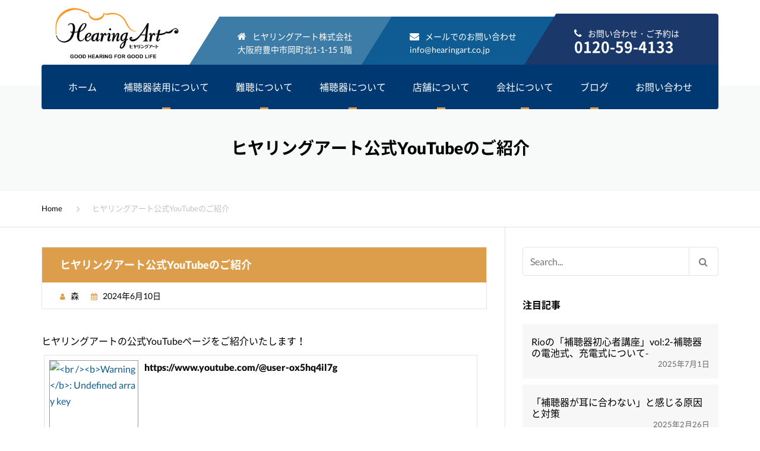

--- FILE ---
content_type: text/html; charset=UTF-8
request_url: https://www.hearingart.co.jp/blog-toyonaka/2024/06/25457.html
body_size: 18398
content:
<!DOCTYPE html>
<html dir="ltr" lang="ja" prefix="og: https://ogp.me/ns#">
<head>
    <meta charset="UTF-8" />
    <meta name="viewport" content="width=device-width, initial-scale=1">
    <meta name="format-detection" content="telephone=no">
    <meta name="referrer" content="no-referrer-when-downgrade"/>
                    <link rel="shortcut icon" href="https://www.hearingart.co.jp/images/favicon.png" type="image/x-icon" />
                <title>ヒヤリングアート公式YouTubeのご紹介 | 補聴器のヒヤリングアート森</title>

		<!-- All in One SEO 4.7.4.2 - aioseo.com -->
		<meta name="robots" content="max-image-preview:large" />
		<link rel="canonical" href="https://www.hearingart.co.jp/blog-toyonaka/2024/06/25457.html" />
		<meta name="generator" content="All in One SEO (AIOSEO) 4.7.4.2" />
		<meta property="og:locale" content="ja_JP" />
		<meta property="og:site_name" content="補聴器のヒヤリングアート | 大阪の補聴器専門店グループ" />
		<meta property="og:type" content="article" />
		<meta property="og:title" content="ヒヤリングアート公式YouTubeのご紹介 | 補聴器のヒヤリングアート森" />
		<meta property="og:url" content="https://www.hearingart.co.jp/blog-toyonaka/2024/06/25457.html" />
		<meta property="article:published_time" content="2024-06-10T07:51:53+00:00" />
		<meta property="article:modified_time" content="2024-06-10T07:51:17+00:00" />
		<meta name="twitter:card" content="summary" />
		<meta name="twitter:title" content="ヒヤリングアート公式YouTubeのご紹介 | 補聴器のヒヤリングアート森" />
		<meta name="google" content="nositelinkssearchbox" />
		<script type="application/ld+json" class="aioseo-schema">
			{"@context":"https:\/\/schema.org","@graph":[{"@type":"Article","@id":"https:\/\/www.hearingart.co.jp\/blog-toyonaka\/2024\/06\/25457.html#article","name":"\u30d2\u30e4\u30ea\u30f3\u30b0\u30a2\u30fc\u30c8\u516c\u5f0fYouTube\u306e\u3054\u7d39\u4ecb | \u88dc\u8074\u5668\u306e\u30d2\u30e4\u30ea\u30f3\u30b0\u30a2\u30fc\u30c8\u68ee","headline":"\u30d2\u30e4\u30ea\u30f3\u30b0\u30a2\u30fc\u30c8\u516c\u5f0fYouTube\u306e\u3054\u7d39\u4ecb","author":{"@id":"https:\/\/www.hearingart.co.jp\/author\/blogmori#author"},"publisher":{"@id":"https:\/\/www.hearingart.co.jp\/#organization"},"image":{"@type":"ImageObject","url":"https:\/\/www.hearingart.co.jp\/images\/logo_sp.png","@id":"https:\/\/www.hearingart.co.jp\/#articleImage","width":400,"height":168,"caption":"\u30d2\u30e4\u30ea\u30f3\u30b0\u30a2\u30fc\u30c8\u682a\u5f0f\u4f1a\u793e"},"datePublished":"2024-06-10T16:51:53+09:00","dateModified":"2024-06-10T16:51:17+09:00","inLanguage":"ja","mainEntityOfPage":{"@id":"https:\/\/www.hearingart.co.jp\/blog-toyonaka\/2024\/06\/25457.html#webpage"},"isPartOf":{"@id":"https:\/\/www.hearingart.co.jp\/blog-toyonaka\/2024\/06\/25457.html#webpage"},"articleSection":"\u8c4a\u4e2d\u5e97\u30d6\u30ed\u30b0, \u5e97\u8217\u304b\u3089\u306e\u304a\u77e5\u3089\u305b"},{"@type":"BreadcrumbList","@id":"https:\/\/www.hearingart.co.jp\/blog-toyonaka\/2024\/06\/25457.html#breadcrumblist","itemListElement":[{"@type":"ListItem","@id":"https:\/\/www.hearingart.co.jp\/#listItem","position":1,"name":"\u5bb6","item":"https:\/\/www.hearingart.co.jp\/","nextItem":"https:\/\/www.hearingart.co.jp\/blog-toyonaka#listItem"},{"@type":"ListItem","@id":"https:\/\/www.hearingart.co.jp\/blog-toyonaka#listItem","position":2,"name":"\u8c4a\u4e2d\u5e97\u30d6\u30ed\u30b0","item":"https:\/\/www.hearingart.co.jp\/blog-toyonaka","nextItem":"https:\/\/www.hearingart.co.jp\/blog-toyonaka\/2024\/#listItem","previousItem":"https:\/\/www.hearingart.co.jp\/#listItem"},{"@type":"ListItem","@id":"https:\/\/www.hearingart.co.jp\/blog-toyonaka\/2024\/#listItem","position":3,"name":"2024","item":"https:\/\/www.hearingart.co.jp\/blog-toyonaka\/2024\/","nextItem":"https:\/\/www.hearingart.co.jp\/blog-toyonaka\/2024\/06\/#listItem","previousItem":"https:\/\/www.hearingart.co.jp\/blog-toyonaka#listItem"},{"@type":"ListItem","@id":"https:\/\/www.hearingart.co.jp\/blog-toyonaka\/2024\/06\/#listItem","position":4,"name":"June","previousItem":"https:\/\/www.hearingart.co.jp\/blog-toyonaka\/2024\/#listItem"}]},{"@type":"Organization","@id":"https:\/\/www.hearingart.co.jp\/#organization","name":"\u30d2\u30e4\u30ea\u30f3\u30b0\u30a2\u30fc\u30c8\u682a\u5f0f\u4f1a\u793e","description":"\u5927\u962a\u306e\u88dc\u8074\u5668\u5c02\u9580\u5e97\u30b0\u30eb\u30fc\u30d7","url":"https:\/\/www.hearingart.co.jp\/","telephone":"+81668484133","logo":{"@type":"ImageObject","url":"https:\/\/www.hearingart.co.jp\/images\/logo_sp.png","@id":"https:\/\/www.hearingart.co.jp\/blog-toyonaka\/2024\/06\/25457.html\/#organizationLogo","width":400,"height":168,"caption":"\u30d2\u30e4\u30ea\u30f3\u30b0\u30a2\u30fc\u30c8\u682a\u5f0f\u4f1a\u793e"},"image":{"@id":"https:\/\/www.hearingart.co.jp\/blog-toyonaka\/2024\/06\/25457.html\/#organizationLogo"}},{"@type":"Person","@id":"https:\/\/www.hearingart.co.jp\/author\/blogmori#author","url":"https:\/\/www.hearingart.co.jp\/author\/blogmori","name":"\u68ee"},{"@type":"WebPage","@id":"https:\/\/www.hearingart.co.jp\/blog-toyonaka\/2024\/06\/25457.html#webpage","url":"https:\/\/www.hearingart.co.jp\/blog-toyonaka\/2024\/06\/25457.html","name":"\u30d2\u30e4\u30ea\u30f3\u30b0\u30a2\u30fc\u30c8\u516c\u5f0fYouTube\u306e\u3054\u7d39\u4ecb | \u88dc\u8074\u5668\u306e\u30d2\u30e4\u30ea\u30f3\u30b0\u30a2\u30fc\u30c8\u68ee","inLanguage":"ja","isPartOf":{"@id":"https:\/\/www.hearingart.co.jp\/#website"},"breadcrumb":{"@id":"https:\/\/www.hearingart.co.jp\/blog-toyonaka\/2024\/06\/25457.html#breadcrumblist"},"author":{"@id":"https:\/\/www.hearingart.co.jp\/author\/blogmori#author"},"creator":{"@id":"https:\/\/www.hearingart.co.jp\/author\/blogmori#author"},"datePublished":"2024-06-10T16:51:53+09:00","dateModified":"2024-06-10T16:51:17+09:00"},{"@type":"WebSite","@id":"https:\/\/www.hearingart.co.jp\/#website","url":"https:\/\/www.hearingart.co.jp\/","name":"\u88dc\u8074\u5668\u306e\u30d2\u30e4\u30ea\u30f3\u30b0\u30a2\u30fc\u30c8","description":"\u5927\u962a\u306e\u88dc\u8074\u5668\u5c02\u9580\u5e97\u30b0\u30eb\u30fc\u30d7","inLanguage":"ja","publisher":{"@id":"https:\/\/www.hearingart.co.jp\/#organization"}}]}
		</script>
		<!-- All in One SEO -->

<link rel='dns-prefetch' href='//www.google.com' />
<link rel="alternate" type="application/rss+xml" title="補聴器のヒヤリングアート &raquo; フィード" href="https://www.hearingart.co.jp/feed" />
<link rel="alternate" type="application/rss+xml" title="補聴器のヒヤリングアート &raquo; コメントフィード" href="https://www.hearingart.co.jp/comments/feed" />
<link rel='stylesheet' id='wp-block-library-css' href='https://www.hearingart.co.jp/wp-includes/css/dist/block-library/style.min.css' type='text/css' media='all' />
<style id='classic-theme-styles-inline-css' type='text/css'>
/*! This file is auto-generated */
.wp-block-button__link{color:#fff;background-color:#32373c;border-radius:9999px;box-shadow:none;text-decoration:none;padding:calc(.667em + 2px) calc(1.333em + 2px);font-size:1.125em}.wp-block-file__button{background:#32373c;color:#fff;text-decoration:none}
</style>
<style id='global-styles-inline-css' type='text/css'>
:root{--wp--preset--aspect-ratio--square: 1;--wp--preset--aspect-ratio--4-3: 4/3;--wp--preset--aspect-ratio--3-4: 3/4;--wp--preset--aspect-ratio--3-2: 3/2;--wp--preset--aspect-ratio--2-3: 2/3;--wp--preset--aspect-ratio--16-9: 16/9;--wp--preset--aspect-ratio--9-16: 9/16;--wp--preset--color--black: #000000;--wp--preset--color--cyan-bluish-gray: #abb8c3;--wp--preset--color--white: #ffffff;--wp--preset--color--pale-pink: #f78da7;--wp--preset--color--vivid-red: #cf2e2e;--wp--preset--color--luminous-vivid-orange: #ff6900;--wp--preset--color--luminous-vivid-amber: #fcb900;--wp--preset--color--light-green-cyan: #7bdcb5;--wp--preset--color--vivid-green-cyan: #00d084;--wp--preset--color--pale-cyan-blue: #8ed1fc;--wp--preset--color--vivid-cyan-blue: #0693e3;--wp--preset--color--vivid-purple: #9b51e0;--wp--preset--gradient--vivid-cyan-blue-to-vivid-purple: linear-gradient(135deg,rgba(6,147,227,1) 0%,rgb(155,81,224) 100%);--wp--preset--gradient--light-green-cyan-to-vivid-green-cyan: linear-gradient(135deg,rgb(122,220,180) 0%,rgb(0,208,130) 100%);--wp--preset--gradient--luminous-vivid-amber-to-luminous-vivid-orange: linear-gradient(135deg,rgba(252,185,0,1) 0%,rgba(255,105,0,1) 100%);--wp--preset--gradient--luminous-vivid-orange-to-vivid-red: linear-gradient(135deg,rgba(255,105,0,1) 0%,rgb(207,46,46) 100%);--wp--preset--gradient--very-light-gray-to-cyan-bluish-gray: linear-gradient(135deg,rgb(238,238,238) 0%,rgb(169,184,195) 100%);--wp--preset--gradient--cool-to-warm-spectrum: linear-gradient(135deg,rgb(74,234,220) 0%,rgb(151,120,209) 20%,rgb(207,42,186) 40%,rgb(238,44,130) 60%,rgb(251,105,98) 80%,rgb(254,248,76) 100%);--wp--preset--gradient--blush-light-purple: linear-gradient(135deg,rgb(255,206,236) 0%,rgb(152,150,240) 100%);--wp--preset--gradient--blush-bordeaux: linear-gradient(135deg,rgb(254,205,165) 0%,rgb(254,45,45) 50%,rgb(107,0,62) 100%);--wp--preset--gradient--luminous-dusk: linear-gradient(135deg,rgb(255,203,112) 0%,rgb(199,81,192) 50%,rgb(65,88,208) 100%);--wp--preset--gradient--pale-ocean: linear-gradient(135deg,rgb(255,245,203) 0%,rgb(182,227,212) 50%,rgb(51,167,181) 100%);--wp--preset--gradient--electric-grass: linear-gradient(135deg,rgb(202,248,128) 0%,rgb(113,206,126) 100%);--wp--preset--gradient--midnight: linear-gradient(135deg,rgb(2,3,129) 0%,rgb(40,116,252) 100%);--wp--preset--font-size--small: 13px;--wp--preset--font-size--medium: 20px;--wp--preset--font-size--large: 36px;--wp--preset--font-size--x-large: 42px;--wp--preset--spacing--20: 0.44rem;--wp--preset--spacing--30: 0.67rem;--wp--preset--spacing--40: 1rem;--wp--preset--spacing--50: 1.5rem;--wp--preset--spacing--60: 2.25rem;--wp--preset--spacing--70: 3.38rem;--wp--preset--spacing--80: 5.06rem;--wp--preset--shadow--natural: 6px 6px 9px rgba(0, 0, 0, 0.2);--wp--preset--shadow--deep: 12px 12px 50px rgba(0, 0, 0, 0.4);--wp--preset--shadow--sharp: 6px 6px 0px rgba(0, 0, 0, 0.2);--wp--preset--shadow--outlined: 6px 6px 0px -3px rgba(255, 255, 255, 1), 6px 6px rgba(0, 0, 0, 1);--wp--preset--shadow--crisp: 6px 6px 0px rgba(0, 0, 0, 1);}:where(.is-layout-flex){gap: 0.5em;}:where(.is-layout-grid){gap: 0.5em;}body .is-layout-flex{display: flex;}.is-layout-flex{flex-wrap: wrap;align-items: center;}.is-layout-flex > :is(*, div){margin: 0;}body .is-layout-grid{display: grid;}.is-layout-grid > :is(*, div){margin: 0;}:where(.wp-block-columns.is-layout-flex){gap: 2em;}:where(.wp-block-columns.is-layout-grid){gap: 2em;}:where(.wp-block-post-template.is-layout-flex){gap: 1.25em;}:where(.wp-block-post-template.is-layout-grid){gap: 1.25em;}.has-black-color{color: var(--wp--preset--color--black) !important;}.has-cyan-bluish-gray-color{color: var(--wp--preset--color--cyan-bluish-gray) !important;}.has-white-color{color: var(--wp--preset--color--white) !important;}.has-pale-pink-color{color: var(--wp--preset--color--pale-pink) !important;}.has-vivid-red-color{color: var(--wp--preset--color--vivid-red) !important;}.has-luminous-vivid-orange-color{color: var(--wp--preset--color--luminous-vivid-orange) !important;}.has-luminous-vivid-amber-color{color: var(--wp--preset--color--luminous-vivid-amber) !important;}.has-light-green-cyan-color{color: var(--wp--preset--color--light-green-cyan) !important;}.has-vivid-green-cyan-color{color: var(--wp--preset--color--vivid-green-cyan) !important;}.has-pale-cyan-blue-color{color: var(--wp--preset--color--pale-cyan-blue) !important;}.has-vivid-cyan-blue-color{color: var(--wp--preset--color--vivid-cyan-blue) !important;}.has-vivid-purple-color{color: var(--wp--preset--color--vivid-purple) !important;}.has-black-background-color{background-color: var(--wp--preset--color--black) !important;}.has-cyan-bluish-gray-background-color{background-color: var(--wp--preset--color--cyan-bluish-gray) !important;}.has-white-background-color{background-color: var(--wp--preset--color--white) !important;}.has-pale-pink-background-color{background-color: var(--wp--preset--color--pale-pink) !important;}.has-vivid-red-background-color{background-color: var(--wp--preset--color--vivid-red) !important;}.has-luminous-vivid-orange-background-color{background-color: var(--wp--preset--color--luminous-vivid-orange) !important;}.has-luminous-vivid-amber-background-color{background-color: var(--wp--preset--color--luminous-vivid-amber) !important;}.has-light-green-cyan-background-color{background-color: var(--wp--preset--color--light-green-cyan) !important;}.has-vivid-green-cyan-background-color{background-color: var(--wp--preset--color--vivid-green-cyan) !important;}.has-pale-cyan-blue-background-color{background-color: var(--wp--preset--color--pale-cyan-blue) !important;}.has-vivid-cyan-blue-background-color{background-color: var(--wp--preset--color--vivid-cyan-blue) !important;}.has-vivid-purple-background-color{background-color: var(--wp--preset--color--vivid-purple) !important;}.has-black-border-color{border-color: var(--wp--preset--color--black) !important;}.has-cyan-bluish-gray-border-color{border-color: var(--wp--preset--color--cyan-bluish-gray) !important;}.has-white-border-color{border-color: var(--wp--preset--color--white) !important;}.has-pale-pink-border-color{border-color: var(--wp--preset--color--pale-pink) !important;}.has-vivid-red-border-color{border-color: var(--wp--preset--color--vivid-red) !important;}.has-luminous-vivid-orange-border-color{border-color: var(--wp--preset--color--luminous-vivid-orange) !important;}.has-luminous-vivid-amber-border-color{border-color: var(--wp--preset--color--luminous-vivid-amber) !important;}.has-light-green-cyan-border-color{border-color: var(--wp--preset--color--light-green-cyan) !important;}.has-vivid-green-cyan-border-color{border-color: var(--wp--preset--color--vivid-green-cyan) !important;}.has-pale-cyan-blue-border-color{border-color: var(--wp--preset--color--pale-cyan-blue) !important;}.has-vivid-cyan-blue-border-color{border-color: var(--wp--preset--color--vivid-cyan-blue) !important;}.has-vivid-purple-border-color{border-color: var(--wp--preset--color--vivid-purple) !important;}.has-vivid-cyan-blue-to-vivid-purple-gradient-background{background: var(--wp--preset--gradient--vivid-cyan-blue-to-vivid-purple) !important;}.has-light-green-cyan-to-vivid-green-cyan-gradient-background{background: var(--wp--preset--gradient--light-green-cyan-to-vivid-green-cyan) !important;}.has-luminous-vivid-amber-to-luminous-vivid-orange-gradient-background{background: var(--wp--preset--gradient--luminous-vivid-amber-to-luminous-vivid-orange) !important;}.has-luminous-vivid-orange-to-vivid-red-gradient-background{background: var(--wp--preset--gradient--luminous-vivid-orange-to-vivid-red) !important;}.has-very-light-gray-to-cyan-bluish-gray-gradient-background{background: var(--wp--preset--gradient--very-light-gray-to-cyan-bluish-gray) !important;}.has-cool-to-warm-spectrum-gradient-background{background: var(--wp--preset--gradient--cool-to-warm-spectrum) !important;}.has-blush-light-purple-gradient-background{background: var(--wp--preset--gradient--blush-light-purple) !important;}.has-blush-bordeaux-gradient-background{background: var(--wp--preset--gradient--blush-bordeaux) !important;}.has-luminous-dusk-gradient-background{background: var(--wp--preset--gradient--luminous-dusk) !important;}.has-pale-ocean-gradient-background{background: var(--wp--preset--gradient--pale-ocean) !important;}.has-electric-grass-gradient-background{background: var(--wp--preset--gradient--electric-grass) !important;}.has-midnight-gradient-background{background: var(--wp--preset--gradient--midnight) !important;}.has-small-font-size{font-size: var(--wp--preset--font-size--small) !important;}.has-medium-font-size{font-size: var(--wp--preset--font-size--medium) !important;}.has-large-font-size{font-size: var(--wp--preset--font-size--large) !important;}.has-x-large-font-size{font-size: var(--wp--preset--font-size--x-large) !important;}
:where(.wp-block-post-template.is-layout-flex){gap: 1.25em;}:where(.wp-block-post-template.is-layout-grid){gap: 1.25em;}
:where(.wp-block-columns.is-layout-flex){gap: 2em;}:where(.wp-block-columns.is-layout-grid){gap: 2em;}
:root :where(.wp-block-pullquote){font-size: 1.5em;line-height: 1.6;}
</style>
<link rel='stylesheet' id='contact-form-7-css' href='https://www.hearingart.co.jp/wp-content/plugins/contact-form-7/includes/css/styles.css' type='text/css' media='all' />
<link rel='stylesheet' id='contact-form-7-confirm-css' href='https://www.hearingart.co.jp/wp-content/plugins/contact-form-7-add-confirm/includes/css/styles.css' type='text/css' media='all' />
<link rel='stylesheet' id='pz-linkcard-css' href='//www.hearingart.co.jp/images/pz-linkcard/style.css' type='text/css' media='all' />
<link rel='stylesheet' id='toc-screen-css' href='https://www.hearingart.co.jp/wp-content/plugins/table-of-contents-plus/screen.min.css' type='text/css' media='all' />
<link rel='stylesheet' id='dashicons-css' href='https://www.hearingart.co.jp/wp-includes/css/dashicons.min.css' type='text/css' media='all' />
<link rel='stylesheet' id='to-top-css' href='https://www.hearingart.co.jp/wp-content/plugins/to-top/public/css/to-top-public.css' type='text/css' media='all' />
<link rel='stylesheet' id='font-awesome-css' href='https://www.hearingart.co.jp/wp-content/plugins/ultimate-carousel-for-visual-composer//css/css/font-awesome.min.css' type='text/css' media='all' />
<link rel='stylesheet' id='owl-css-css' href='https://www.hearingart.co.jp/wp-content/themes/hearingart/js/owlcarousel/assets/owl.carousel.css' type='text/css' media='all' />
<link rel='stylesheet' id='bootstrap-css' href='https://www.hearingart.co.jp/wp-content/themes/hearingart/css/bootstrap.css' type='text/css' media='all' />
<link rel='stylesheet' id='pikaday-css' href='https://www.hearingart.co.jp/wp-content/themes/hearingart/css/pikaday.css' type='text/css' media='all' />
<link rel='stylesheet' id='anps_core-css' href='https://www.hearingart.co.jp/wp-content/themes/hearingart/css/core.css' type='text/css' media='all' />
<link rel='stylesheet' id='anps_components-css' href='https://www.hearingart.co.jp/wp-content/themes/hearingart/css/components.css' type='text/css' media='all' />
<link rel='stylesheet' id='anps_buttons-css' href='https://www.hearingart.co.jp/wp-content/themes/hearingart/css/components/button.css' type='text/css' media='all' />
<link rel='stylesheet' id='swipebox-css' href='https://www.hearingart.co.jp/wp-content/themes/hearingart/css/swipebox.min.css' type='text/css' media='all' />
<link rel='stylesheet' id='anps_theme_main_style-css' href='https://www.hearingart.co.jp/wp-content/themes/hearingart/style.css' type='text/css' media='all' />
<link rel='stylesheet' id='anps_theme_wordpress_style-css' href='https://www.hearingart.co.jp/wp-content/themes/hearingart/css/wordpress.css' type='text/css' media='all' />
<style id='anps_theme_wordpress_style-inline-css' type='text/css'>
body, .panel-title, .site-main .wp-caption p.wp-caption-text, .anps_menu_widget .menu a:before, .vc_gitem_row .vc_gitem-col.anps-grid .post-desc, .vc_gitem_row .vc_gitem-col.anps-grid-mansonry .post-desc, .alert, div.wpcf7-mail-sent-ng, div.wpcf7-validation-errors, .contact-form .form-group label, .contact-form .form-group .wpcf7-not-valid-tip, .wpcf7 .form-group label, .wpcf7 .form-group .wpcf7-not-valid-tip, .projects-item .project-title, .product_meta, .site-footer .social.social-border i, .btn.btn-wide, .btn.btn-lg, .breadcrumb li:before { font-size: 16px; } h1, .h1 { font-size: 40px; } h2, .h2 { font-size: 24px; } h3, .h3 { font-size: 21px; } h4, .h4 { font-size: 18px; } h5, .h5 { font-size: 16px; } nav.site-navigation, nav.site-navigation ul li a { font-size: 13px; } @media (min-width: 1200px) { nav.site-navigation ul li > ul.sub-menu a, header.site-header nav.site-navigation .main-menu .megamenu { font-size: 12px; } } @media (min-width: 1000px) { .page-header .page-title { font-size: 36px; } .single .page-header .page-title { font-size: 28px; } } .select2-container .select2-choice, .select2-container .select2-choice > .select2-chosen, .select2-results li, .widget_rss .widget-title:hover, .widget_rss .widget-title:focus, .sidebar a, body, .ghost-nav-wrap.site-navigation ul.social > li a:not(:hover), .ghost-nav-wrap.site-navigation .widget, #lang_sel a.lang_sel_sel, .search-notice-field, .product_meta .posted_in a, .product_meta > span > span, .price del, .post-meta li a, .social.social-transparent-border a, .social.social-border a, .top-bar .social a, .site-main .social.social-minimal a:hover, .site-main .social.social-minimal a:focus, .info-table-content strong, .site-footer .download-icon, ol.list span, .product_list_widget del, .product_list_widget del .amount { color: #000000; } .widget_calendar caption, .widget_calendar a, .sidebar .anps_menu_widget .menu .current-menu-item > a:after, .sidebar .anps_menu_widget .menu .current-menu-item > a, .site-footer .widget-title:after, .bg-primary, mark, .nav-links > *:not(.dots):hover, .nav-links > *:not(.dots):focus, .nav-links > *:not(.dots).current, ul.page-numbers > li > *:hover, ul.page-numbers > li > *:focus, ul.page-numbers > li > *.current, .title:after, .widgettitle:after, .social a, .sidebar .download a, .panel-heading a, aside .widget_price_filter .price_slider_amount button.button, .site-footer .widget_price_filter .price_slider_amount button.button, aside .widget_price_filter .ui-slider .ui-slider-range, .site-footer .widget_price_filter .ui-slider .ui-slider-range, article.post.sticky::before, aside.sidebar .widget_nav_menu .current-menu-item > a, table.table > tbody.bg-primary tr, table.table > tbody tr.bg-primary, table.table > thead.bg-primary tr, table.table > thead tr.bg-primary, table.table > tfoot.bg-primary tr, table.table > tfoot tr.bg-primary, .pika-prev, .pika-next, .owl-nav button, .featured-has-icon .featured-title:before, .newsletter-widget .newsletter-submit, .tnp-widget .tnp-submit, .timeline-item:before, .subscribe .newsletter-button, .subscribe .tnp-button { background-color: #0e5c93; } .featured-header, .panel-heading a { border-bottom-color: #0e5c93; } ::-moz-selection { background-color: #0e5c93; } ::selection { background-color: #0e5c93; } aside .widget_price_filter .price_slider_amount .from, aside .widget_price_filter .price_slider_amount .to, .site-footer .widget_price_filter .price_slider_amount .from, .site-footer .widget_price_filter .price_slider_amount .to, .mini-cart-content .total .amount, .widget_calendar #today, .widget_rss ul .rsswidget, .site-footer a:hover, .site-footer a:focus, b, a, .ghost-nav-wrap.site-navigation ul.social > li a:hover, .site-header.vertical .social li a:hover, .site-header.vertical .contact-info li a:hover, .site-header.classic .above-nav-bar .contact-info li a:hover, .site-header.transparent .contact-info li a:hover, .ghost-nav-wrap.site-navigation .contact-info li a:hover, .megamenu-title, header a:focus, nav.site-navigation ul li a:hover, nav.site-navigation ul li a:focus, nav.site-navigation ul li a:active, .counter-wrap .title, .vc_gitem_row .vc_gitem-col.anps-grid .vc_gitem-post-data-source-post_date > div:before, .vc_gitem_row .vc_gitem-col.anps-grid-mansonry .vc_gitem-post-data-source-post_date > div:before, ul.testimonial-wrap .rating, .nav-tabs a:hover, .nav-tabs a:focus, .projects-item .project-title, .filter-dark button.selected, .filter:not(.filter-dark) button:focus, .filter:not(.filter-dark) button.selected, .product_meta .posted_in a:hover, .product_meta .posted_in a:focus, .price, .post-info td a:hover, .post-info td a:focus, .stars a:hover, .stars a:focus, .stars, .star-rating, .site-header.transparent .social.social-transparent-border a:hover, .site-header.transparent .social.social-transparent-border a:focus, .social.social-transparent-border a:hover, .social.social-transparent-border a:focus, .social.social-border a:hover, .social.social-border a:focus, .top-bar .social a:hover, .top-bar .social a:focus, .list li:before, .info-table-icon, .icon-media, .site-footer .download a:hover, .site-footer .download a:focus, header.site-header.classic nav.site-navigation .above-nav-bar .contact-info li a:hover, .top-bar .contact-info a:hover, .comment-date i, [itemprop="datePublished"]:before, .breadcrumb a:hover, .breadcrumb a:focus, .panel-heading a.collapsed:hover, .panel-heading a.collapsed:focus, ol.list, .product_list_widget .amount, .product_list_widget ins, ul.testimonial-wrap .user-data .name-user, .site-footer .anps_menu_widget .menu .current-menu-item > a, .site-footer .widget_nav_menu li.current_page_item > a, .site-footer .widget_nav_menu li.current-menu-item > a, .wpcf7-form-control-wrap[class*="date-"]:after, .copyright-footer a, .contact-info i, .featured-has-icon:hover .featured-title i, .featured-has-icon:focus .featured-title i, .featured-has-icon.simple-style .featured-title i, a.featured-lightbox-link, .jobtitle, .site-footer .widget_recent_entries .post-date:before, .site-footer .social.social-minimal a:hover, .site-footer .social.social-minimal a:focus, .timeline-year, .heading-middle span:before, .heading-left span:before, #shipping_method input:checked + label::after, .payment_methods input[type="radio"]:checked + label::after { color: #0e5c93; } a.featured-lightbox-link svg { fill: #0e5c93; } .important { color: #0e5c93 !important; } .large-above-menu.style-2 .important { color: #000000!important; } .gallery-fs .owl-item a:hover:after, .gallery-fs .owl-item a:focus:after, .gallery-fs .owl-item a.selected:after, blockquote:not([class]) p, .blockquote-style-1 p, .featured-content { border-color: #0e5c93; } @media(min-width: 1200px) { .site-header.vertical .above-nav-bar > ul.contact-info > li a:hover, .site-header.vertical .above-nav-bar > ul.contact-info > li a:focus, .site-header.vertical .above-nav-bar > ul.social li a:hover i, header.site-header nav.site-navigation .main-menu .megamenu ul li a:hover, header.site-header nav.site-navigation .main-menu .megamenu ul li a:focus { color: #0e5c93; } header.site-header.classic nav.site-navigation .style-1 ul li a:hover, header.site-header.classic nav.site-navigation .style-1 ul li a:focus { border-color: #0e5c93; } nav.site-navigation ul li > ul.sub-menu a:hover { background-color: #0e5c93; color: #fff; } } @media(max-width: 1199px) { .site-navigation .main-menu li a:hover, .site-navigation .main-menu li a:active, .site-navigation .main-menu li a:focus, .site-navigation .main-menu li.current-menu-item > a, .site-navigation .mobile-showchildren:hover, .site-navigation .mobile-showchildren:active { color: #0e5c93; } } .widget_calendar a:hover, .widget_calendar a:focus, .social a:hover, .social a:focus, .sidebar .download a:hover, .sidebar .download a:focus, .site-footer .widget_price_filter .price_slider_amount button.button:hover, .site-footer .widget_price_filter .price_slider_amount button.button:focus, .owl-nav button:hover, .owl-nav button:focus, .woocommerce-product-gallery__trigger:hover, .woocommerce-product-gallery__trigger:focus, .post header > a, .post-single .post-title, .recent-news .post > a { background-color: #dd9e4c; } body:not(.vertical-menu) nav.site-navigation .nav-style-2 .sub-menu .current-menu-item > a:before { border-bottom-color: #dd9e4c; } .sidebar a:hover, .sidebar a:focus, a:hover, a:focus, .post-meta li a:hover, .post-meta li a:focus, .site-header.classic .above-nav-bar ul.social > li > a:hover, .site-header .above-nav-bar ul.social > li > a:hover, .site-header .menu-search-toggle:hover, .site-header .menu-search-toggle:focus, .copyright-footer a:hover, .copyright-footer a:focus, .post-meta i, .post-minimal-meta .fa, .scroll-top:hover, .scroll-top:focus { color: #dd9e4c; } @media (min-width: 1200px) { header.site-header.classic .site-navigation .mobile-wrap > ul > li > a:hover, header.site-header.classic .site-navigation .mobile-wrap > ul > li > a:focus { color: #dd9e4c; } } .form-group input:not([type="submit"]):hover, .form-group input:not([type="submit"]):focus, .form-group textarea:hover, .form-group textarea:focus, .wpcf7 input:not([type="submit"]):hover, .wpcf7 input:not([type="submit"]):focus, .wpcf7 textarea:hover, .wpcf7 textarea:focus, input, .input-text:hover, .input-text:focus, .post-password-form input[type="password"]:focus { outline-color: #dd9e4c; } .scrollup a:hover, .post-minimal-wrap { border-color: #dd9e4c; } .transparent .burger { color: #ffffff; } nav.site-navigation .current-menu-item > a { color: #dd9e4c !important; } @media(min-width: 1200px) { header.site-header.classic .site-navigation .mobile-wrap > ul > li > a, header.site-header.transparent .site-navigation .mobile-wrap > ul > li > a, .menu-search-toggle, .transparent .menu-search-toggle, .site-header.vertical .main-menu > li > a, .site-header.full-width .site-navigation .mobile-wrap > ul > li > a, .site-header.full-width .menu-search-toggle, .site-header.transparent .contact-info li, .ghost-nav-wrap.site-navigation .contact-info li, .site-header.transparent .contact-info li *, .ghost-nav-wrap.site-navigation .contact-info li *, .menu-button, .menu-button:hover, .menu-button:focus, .menu-notice { color: #ffffff; } .site-header.classic.sticky .site-navigation .mobile-wrap > ul > li > a, header.site-header.transparent.sticky .site-navigation .mobile-wrap > ul > li > a, .sticky .site-navigation a, .sticky .menu-search-toggle, .site-header.transparent.sticky .contact-info li, .ghost-nav-wrap.site-navigation .contact-info li, .site-header.transparent.sticky .contact-info li *, .ghost-nav-wrap.site-navigation .contact-info li * { color: #ffffff; } header.site-header.classic .site-navigation .mobile-wrap > ul > li > a:hover, header.site-header.classic .site-navigation .mobile-wrap > ul > li > a:focus, header.site-header.transparent .site-navigation .mobile-wrap > ul > li > a:hover, header.site-header.transparent .site-navigation .mobile-wrap > ul > li > a:focus, .site-header.full-width .site-navigation .mobile-wrap > ul > li > a:hover, .site-header.full-width .site-navigation .mobile-wrap > ul > li > a:focus, header.site-header .menu-search-toggle:hover, header.site-header .menu-search-toggle:focus, .site-header.full-width .menu-search-toggle:hover, .site-header.full-width .menu-search-toggle:focus, .site-header.vertical .main-menu > li:not(.mini-cart):hover > a, .site-header.vertical .main-menu > li:not(.mini-cart):focus > a { color: #dd9e4c; } .site-header.vertical { background-color: #; background-image: url(); } .menu-button:hover, .menu-button:focus { background-color: #dd9e4c; } .site-header.full-width .site-navigation { background-color: #003872; } .full-width { background-color: #; } .full-width.logo-background .logo { color: #0e5c93; } .menu-button { background-color: #0e5c93; } header.site-header nav.site-navigation .main-menu ul .menu-item > a:hover, header.site-header nav.site-navigation .main-menu ul .menu-item > a:focus { color: #8c8c8c; } header.site-header.classic { background-color: #003872; } } .featured-title, .widget_rss ul .rss-date, .widget_rss ul cite, h1, h2, h3, h4, h5, h6, .h5, .title.h5, em, .dropcap, table.table > tbody th, table.table > thead th, table.table > tfoot th, .sidebar .working-hours td, .product-top-meta .price, .post-info th, .post-author-title strong, .site-main .social.social-minimal a, .info-table-content, .comment-author, [itemprop="author"], .breadcrumb a, aside .mini-cart-list + p.total > strong, .site-footer .mini-cart-list + p.total > strong, .mini-cart-list .remove, .post-password-form label { color: #000000; } .top-bar { color: #b5b5b5; } .top-bar { background-color: #333333; } .site-footer { background-color: #003872; } .site-footer { color: #ffffff; } .site-footer .widget-title, .site-footer .working-hours, .site-footer .widget_calendar table, .site-footer .widget_calendar table td, .site-footer .widget_calendar table th, .site-footer .searchform input[type="text"], .site-footer .searchform #searchsubmit, .site-footer .download a, .copyright-footer, .site-footer .widget_categories li, .site-footer .widget_recent_entries li, .site-footer .widget_recent_comments li, .site-footer .widget_archive li, .site-footer .widget_product_categories li, .site-footer .widget_layered_nav li, .site-footer .widget_meta li, .site-footer .widget_pages li, .site-footer .widget_nav_menu li a, .site-footer .contact-info li::before { border-color: #ffffff; } .site-footer .widget_calendar th:after, .site-footer .download i:after, .site-footer .widget_pages a:after { background-color: #ffffff; } .site-footer .widget-title, .site-footer .widget_recent_entries a, .site-footer .social.social-minimal a { color: #ffffff; } .copyright-footer { color: #ffffff; } .page-header { background-color: #f8f9f9; } .page-header .page-title { color: #000000; } nav.site-navigation ul li > ul.sub-menu { background-color: #ffffff; } @media(min-width: 1200px) { header.site-header nav.site-navigation .main-menu .megamenu { background-color: #ffffff; } } header.site-header.classic nav.site-navigation ul li a, header.site-header.transparent nav.site-navigation ul li a { color: #8c8c8c; } header.site-header nav.site-navigation .main-menu .megamenu ul li:not(:last-of-type), nav.site-navigation ul li > ul.sub-menu li:not(:last-child) { border-color: #dd9e4c; } .nav-style-2 > ul > li.menu-item-has-children::after { background-color: #dd9e4c; } .social a, .social a:hover, .social a:focus, .widget_calendar caption, .sidebar .download a { color: #ffffff; } .anps-imprtn { background-color: #69cd72; } .site-footer .working-hours th.important { color: #e82a2a !important; } .btn, .button, .post-password-form input[type="submit"] { background-color: #0e5c93; color: #ffffff; } .btn:hover, .btn:focus, .button:hover, .button:focus, .post-password-form input[type="submit"]:hover, .post-password-form input[type="submit"]:focus, aside .widget_price_filter .price_slider_amount button.button:hover, aside .widget_price_filter .price_slider_amount button.button:focus, .site-footer .widget_price_filter .price_slider_amount button.button:hover, .site-footer .widget_price_filter .price_slider_amount button.button:focus { background-color: #dd9e4c; color: #ffffff; } .btn.btn-gradient { background-color: #0e5c93; color: #ffffff; } .btn.btn-gradient:hover, .btn.btn-gradient:focus { background-color: #dd9e4c; color: #ffffff; } .btn.btn-dark { background-color: #242424; color: #ffffff; } .btn.btn-dark:hover, .btn.btn-dark:focus { background-color: #ffffff; color: #242424; } .btn.btn-light { background-color: #ffffff; color: #242424; } .btn.btn-light:hover, .btn.btn-light:focus { background-color: #242424; color: #ffffff; } .btn.btn-minimal { color: #0e5c93; } .btn.btn-minimal:hover, .btn.btn-minimal:focus { color: #dd9e4c; } .heading-left.divider-sm span:before, .heading-middle.divider-sm span:before, .heading-middle span:before, .heading-left span:before, .divider-modern:not(.heading-content) span:after { background-color: #dd9e4c; } @media (min-width: 1200px) { header.classic:not(.sticky) .header-wrap { min-height: 70px; } header.classic:not(.center) .header-wrap .logo + * { margin-top: 12.5px; } header.classic.center .header-wrap .logo { margin-top: -2.5px; } .site-header.classic .site-navigation { margin-bottom: 0; padding-bottom: 0; } .site-header.classic .nav-style-2 > ul { margin-bottom: 0; } .site-header.classic:not(.sticky) .nav-style-2 > ul > li { margin-top: 5px!important; height: 50px!important; } }
</style>
<link rel='stylesheet' id='slb_core-css' href='https://www.hearingart.co.jp/wp-content/plugins/simple-lightbox/client/css/app.css' type='text/css' media='all' />
<link rel='stylesheet' id='simcal-qtip-css' href='https://www.hearingart.co.jp/wp-content/plugins/google-calendar-events/assets/generated/vendor/jquery.qtip.min.css' type='text/css' media='all' />
<link rel='stylesheet' id='simcal-default-calendar-grid-css' href='https://www.hearingart.co.jp/wp-content/plugins/google-calendar-events/assets/generated/default-calendar-grid.min.css' type='text/css' media='all' />
<link rel='stylesheet' id='simcal-default-calendar-list-css' href='https://www.hearingart.co.jp/wp-content/plugins/google-calendar-events/assets/generated/default-calendar-list.min.css' type='text/css' media='all' />
<script type="text/javascript" src="https://www.hearingart.co.jp/wp-includes/js/jquery/jquery.min.js" id="jquery-core-js"></script>
<script type="text/javascript" src="https://www.hearingart.co.jp/wp-includes/js/jquery/jquery-migrate.min.js" id="jquery-migrate-js"></script>
<script type="text/javascript" src="https://www.hearingart.co.jp/wp-content/plugins/revslider/public/assets/js/rbtools.min.js" async id="tp-tools-js"></script>
<script type="text/javascript" src="https://www.hearingart.co.jp/wp-content/plugins/revslider/public/assets/js/rs6.min.js" async id="revmin-js"></script>
<script type="text/javascript" id="to-top-js-extra">
/* <![CDATA[ */
var to_top_options = {"scroll_offset":"100","icon_opacity":"50","style":"icon","icon_type":"dashicons-arrow-up-alt2","icon_color":"#ffffff","icon_bg_color":"#000000","icon_size":"32","border_radius":"5","image":"https:\/\/www.hearingart.co.jp\/wp-content\/plugins\/to-top\/admin\/images\/default.png","image_width":"65","image_alt":"","location":"bottom-right","margin_x":"20","margin_y":"20","show_on_admin":"0","enable_autohide":"0","autohide_time":"2","enable_hide_small_device":"0","small_device_max_width":"640","reset":"0"};
/* ]]> */
</script>
<script async type="text/javascript" src="https://www.hearingart.co.jp/wp-content/plugins/to-top/public/js/to-top-public.js" id="to-top-js"></script>
<meta name="generator" content="Powered by WPBakery Page Builder - drag and drop page builder for WordPress."/>
<meta name="generator" content="Powered by Slider Revolution 6.6.20 - responsive, Mobile-Friendly Slider Plugin for WordPress with comfortable drag and drop interface." />
<script>function setREVStartSize(e){
			//window.requestAnimationFrame(function() {
				window.RSIW = window.RSIW===undefined ? window.innerWidth : window.RSIW;
				window.RSIH = window.RSIH===undefined ? window.innerHeight : window.RSIH;
				try {
					var pw = document.getElementById(e.c).parentNode.offsetWidth,
						newh;
					pw = pw===0 || isNaN(pw) || (e.l=="fullwidth" || e.layout=="fullwidth") ? window.RSIW : pw;
					e.tabw = e.tabw===undefined ? 0 : parseInt(e.tabw);
					e.thumbw = e.thumbw===undefined ? 0 : parseInt(e.thumbw);
					e.tabh = e.tabh===undefined ? 0 : parseInt(e.tabh);
					e.thumbh = e.thumbh===undefined ? 0 : parseInt(e.thumbh);
					e.tabhide = e.tabhide===undefined ? 0 : parseInt(e.tabhide);
					e.thumbhide = e.thumbhide===undefined ? 0 : parseInt(e.thumbhide);
					e.mh = e.mh===undefined || e.mh=="" || e.mh==="auto" ? 0 : parseInt(e.mh,0);
					if(e.layout==="fullscreen" || e.l==="fullscreen")
						newh = Math.max(e.mh,window.RSIH);
					else{
						e.gw = Array.isArray(e.gw) ? e.gw : [e.gw];
						for (var i in e.rl) if (e.gw[i]===undefined || e.gw[i]===0) e.gw[i] = e.gw[i-1];
						e.gh = e.el===undefined || e.el==="" || (Array.isArray(e.el) && e.el.length==0)? e.gh : e.el;
						e.gh = Array.isArray(e.gh) ? e.gh : [e.gh];
						for (var i in e.rl) if (e.gh[i]===undefined || e.gh[i]===0) e.gh[i] = e.gh[i-1];
											
						var nl = new Array(e.rl.length),
							ix = 0,
							sl;
						e.tabw = e.tabhide>=pw ? 0 : e.tabw;
						e.thumbw = e.thumbhide>=pw ? 0 : e.thumbw;
						e.tabh = e.tabhide>=pw ? 0 : e.tabh;
						e.thumbh = e.thumbhide>=pw ? 0 : e.thumbh;
						for (var i in e.rl) nl[i] = e.rl[i]<window.RSIW ? 0 : e.rl[i];
						sl = nl[0];
						for (var i in nl) if (sl>nl[i] && nl[i]>0) { sl = nl[i]; ix=i;}
						var m = pw>(e.gw[ix]+e.tabw+e.thumbw) ? 1 : (pw-(e.tabw+e.thumbw)) / (e.gw[ix]);
						newh =  (e.gh[ix] * m) + (e.tabh + e.thumbh);
					}
					var el = document.getElementById(e.c);
					if (el!==null && el) el.style.height = newh+"px";
					el = document.getElementById(e.c+"_wrapper");
					if (el!==null && el) {
						el.style.height = newh+"px";
						el.style.display = "block";
					}
				} catch(e){
					console.log("Failure at Presize of Slider:" + e)
				}
			//});
		  };</script>
<noscript><style> .wpb_animate_when_almost_visible { opacity: 1; }</style></noscript><!-- Google Tag Manager -->
<script>(function(w,d,s,l,i){w[l]=w[l]||[];w[l].push({'gtm.start':
new Date().getTime(),event:'gtm.js'});var f=d.getElementsByTagName(s)[0],
j=d.createElement(s),dl=l!='dataLayer'?'&l='+l:'';j.async=true;j.src=
'https://www.googletagmanager.com/gtm.js?id='+i+dl;f.parentNode.insertBefore(j,f);
})(window,document,'script','dataLayer','GTM-WXPKXJ4');</script>
<!-- End Google Tag Manager -->
<script src="//kitchen.juicer.cc/?color=X4wf7z6PLS4=" async></script>
</head>
<body class="post-template-default single single-post postid-25457 single-format-standard  stickyheader anps-no-shadows wpb-js-composer js-comp-ver-6.7.0 vc_responsive" >
<!-- Google Tag Manager (noscript) -->
<noscript><iframe src="https://www.googletagmanager.com/ns.html?id=GTM-WXPKXJ4"
height="0" width="0" style="display:none;visibility:hidden"></iframe></noscript>
<!-- End Google Tag Manager (noscript) -->
	<svg style="display: none;" xmlns="http://www.w3.org/2000/svg"><symbol id="featured-video-dark" viewBox="0 0 323.3 258.6"><path d="M323.3 26.9v204.8c0 7.4-2.6 13.8-7.9 19-5.3 5.3-11.6 7.9-19 7.9H26.9c-7.4 0-13.8-2.6-19-7.9-5.3-5.3-7.9-11.6-7.9-19V26.9c0-7.4 2.6-13.8 7.9-19C13.2 2.6 19.5 0 26.9 0h269.4c7.4 0 13.8 2.6 19 7.9 5.3 5.3 8 11.6 8 19zm-27-5.4H26.9c-1.5 0-2.7.5-3.8 1.6s-1.6 2.3-1.6 3.8v204.8c0 1.5.5 2.7 1.6 3.8 1.1 1.1 2.3 1.6 3.8 1.6h269.4c1.5 0 2.7-.5 3.8-1.6 1.1-1.1 1.6-2.3 1.6-3.8V26.9c0-1.5-.5-2.7-1.6-3.8-1.1-1-2.3-1.6-3.8-1.6zM123.6 76.9v106.8l89.9-60.6-89.9-46.2z"/></symbol><symbol id="featured-video" viewBox="0 0 323.3 258.6"><path d="M323.3 26.9v204.8c0 7.4-2.6 13.8-7.9 19-5.3 5.3-11.6 7.9-19 7.9H26.9c-7.4 0-13.8-2.6-19-7.9-5.3-5.3-7.9-11.6-7.9-19V26.9c0-7.4 2.6-13.8 7.9-19C13.2 2.6 19.5 0 26.9 0h269.4c7.4 0 13.8 2.6 19 7.9 5.3 5.3 8 11.6 8 19zm-27-5.4H26.9c-1.5 0-2.7.5-3.8 1.6s-1.6 2.3-1.6 3.8v204.8c0 1.5.5 2.7 1.6 3.8 1.1 1.1 2.3 1.6 3.8 1.6h269.4c1.5 0 2.7-.5 3.8-1.6 1.1-1.1 1.6-2.3 1.6-3.8V26.9c0-1.5-.5-2.7-1.6-3.8-1.1-1-2.3-1.6-3.8-1.6zM123.6 76.9v106.8l89.9-60.6-89.9-46.2z"/></symbol></svg>

    <div class="site">
        
<header class="site-header full-width above-nav-style-2">
    <div class="container preheader-wrap">
        <!-- logo -->
        <div class="logo">
            <a href="https://www.hearingart.co.jp/">
                <span class='logo-wrap'><img src='https://www.hearingart.co.jp/images/logo.png' alt='補聴器のヒヤリングアート' class='logo-img' style='height:90px'></span><span class='logo-sticky'><img src='https://www.hearingart.co.jp/images/logo.png' alt='補聴器のヒヤリングアート' class='logo-img' style='height:20px'></span><span class='logo-mobile'><img src='https://www.hearingart.co.jp/images/logo_sp.png' alt='補聴器のヒヤリングアート' class='logo-img'></span>            </a>
        </div>
        <!-- /logo -->

                                <div class="large-above-menu style-2">
                <div id="anpstext-6" class="widget widget_anpstext">
        
        <ul class="contact-info"><li style="background-color: #3e7ca8; border-color: #3e7ca8;"><i class="fa fa-home" style="color: #ffffff;"></i><span class="important" style="color: #ffffff !important;">ヒヤリングアート株式会社</span><br><span style="color: #ffffff;">大阪府豊中市岡町北1-1-15 1階</span></li><li style="background-color: #0e5c93; border-color: #0e5c93;"><i class="fa fa-envelope" style="color: #ffffff;"></i><span class="important" style="color: #ffffff !important;">メールでのお問い合わせ</span><br><span style="color: #ffffff;"><a href="https://www.hearingart.co.jp/contact#contact-form">info@hearingart.co.jp</a></span></li><li style="background-color: #1b386a; border-color: #1b386a;"><i class="fa fa-phone" style="color: #ffffff;"></i><span class="important" style="color: #ffffff !important;">お問い合わせ・ご予約は</span><br><span style="color: #ffffff;"><a href="tel:0120-59-4133">0120-59-4133</a></span></li></ul></div>            </div>
            </div><!-- /container -->
    <div class="header-wrap clearfix center">
        <div class="container">
        <!-- Main menu & above nabigation -->
            <nav class="site-navigation">
                        
        <div class="mobile-wrap nav-style-2">
            <button class="burger"><span class="burger-top"></span><span class="burger-middle"></span><span class="burger-bottom"></span></button>
            <ul id="main-menu" class="main-menu"><li class="menu-item menu-item-type-custom menu-item-object-custom menu-item-home"><a href="https://www.hearingart.co.jp/">ホーム</a></li>
<li class="menu-item menu-item-type-post_type menu-item-object-page menu-item-has-children"><a href="https://www.hearingart.co.jp/first">補聴器装用について</a>
<ul class="sub-menu">
	<li class="menu-item menu-item-type-custom menu-item-object-custom"><a href="https://www.hearingart.co.jp/first#comfortable">快適補聴器までの流れ</a></li>
	<li class="menu-item menu-item-type-post_type menu-item-object-page"><a href="https://www.hearingart.co.jp/mail-order">通信販売との違い</a></li>
	<li class="menu-item menu-item-type-custom menu-item-object-custom"><a href="https://www.hearingart.co.jp/mail-order#sound-collector">補聴器と集音器の違い</a></li>
	<li class="menu-item menu-item-type-post_type menu-item-object-page menu-item-has-children"><a href="https://www.hearingart.co.jp/public">補聴器の公的支援について</a>
	<ul class="sub-menu">
		<li class="menu-item menu-item-type-custom menu-item-object-custom"><a href="https://www.hearingart.co.jp/public#deduction">医療費控除について</a></li>
		<li class="menu-item menu-item-type-custom menu-item-object-custom"><a href="https://www.hearingart.co.jp/public#welfare">自立支援法について</a></li>
	</ul>
</li>
	<li class="menu-item menu-item-type-post_type menu-item-object-page"><a href="https://www.hearingart.co.jp/tofamily">ご家族の方へ</a></li>
</ul>
</li>
<li class="menu-item menu-item-type-post_type menu-item-object-page menu-item-has-children"><a href="https://www.hearingart.co.jp/hearing-loss">難聴について</a>
<ul class="sub-menu">
	<li class="menu-item menu-item-type-custom menu-item-object-custom"><a href="https://www.hearingart.co.jp/hearing-loss#hard-to-hear">聞こえにくいと感じたら</a></li>
	<li class="menu-item menu-item-type-custom menu-item-object-custom"><a href="https://www.hearingart.co.jp/hearing-loss#hearing-type">難聴の種類</a></li>
	<li class="menu-item menu-item-type-post_type menu-item-object-page"><a href="https://www.hearingart.co.jp/audiometry">聴力測定について</a></li>
</ul>
</li>
<li class="menu-item menu-item-type-post_type menu-item-object-page menu-item-has-children"><a href="https://www.hearingart.co.jp/hearingaid">補聴器について</a>
<ul class="sub-menu">
	<li class="menu-item menu-item-type-custom menu-item-object-custom"><a href="https://www.hearingart.co.jp/hearingaid#type">補聴器の種類とタイプ</a></li>
	<li class="menu-item menu-item-type-post_type menu-item-object-page menu-item-has-children"><a href="https://www.hearingart.co.jp/manufacturer">補聴器メーカーについて</a>
	<ul class="sub-menu">
		<li class="menu-item menu-item-type-post_type menu-item-object-page"><a href="https://www.hearingart.co.jp/manufacturer/oticon">オーティコン</a></li>
		<li class="menu-item menu-item-type-post_type menu-item-object-page"><a href="https://www.hearingart.co.jp/manufacturer/signia">シグニア</a></li>
		<li class="menu-item menu-item-type-post_type menu-item-object-page"><a href="https://www.hearingart.co.jp/manufacturer/starkey">スターキー</a></li>
		<li class="menu-item menu-item-type-post_type menu-item-object-page"><a href="https://www.hearingart.co.jp/manufacturer/phonak">フォナック</a></li>
		<li class="menu-item menu-item-type-post_type menu-item-object-page"><a href="https://www.hearingart.co.jp/manufacturer/widex">ワイデックス</a></li>
	</ul>
</li>
	<li class="menu-item menu-item-type-custom menu-item-object-custom"><a href="https://www.hearingart.co.jp/hearingaid#both-ears">補聴器は両耳に着けましょう</a></li>
	<li class="menu-item menu-item-type-post_type menu-item-object-page"><a href="https://www.hearingart.co.jp/homecare">ご自宅でのお手入れについて</a></li>
	<li class="menu-item menu-item-type-post_type menu-item-object-page"><a href="https://www.hearingart.co.jp/qa">補聴器についてよくある質問</a></li>
	<li class="menu-item menu-item-type-post_type menu-item-object-page"><a href="https://www.hearingart.co.jp/goods">補聴器周辺便利グッズのご紹介</a></li>
</ul>
</li>
<li class="menu-item menu-item-type-post_type menu-item-object-page menu-item-has-children"><a href="https://www.hearingart.co.jp/shop/toyonaka">店舗について</a>
<ul class="sub-menu">
	<li class="menu-item menu-item-type-post_type menu-item-object-page"><a href="https://www.hearingart.co.jp/shop/toyonaka">豊中補聴器センター本店</a></li>
	<li class="menu-item menu-item-type-post_type menu-item-object-page"><a href="https://www.hearingart.co.jp/shop/ikeda">池田補聴器専門店</a></li>
	<li class="menu-item menu-item-type-post_type menu-item-object-page"><a href="https://www.hearingart.co.jp/shop/takatsuki">高槻補聴器センター</a></li>
	<li class="menu-item menu-item-type-post_type menu-item-object-page"><a href="https://www.hearingart.co.jp/shop/ibaraki">茨木補聴器センター</a></li>
	<li class="menu-item menu-item-type-post_type menu-item-object-page"><a href="https://www.hearingart.co.jp/shop/toyonaka-bekkan">豊中補聴器センター別館</a></li>
	<li class="menu-item menu-item-type-post_type menu-item-object-page"><a href="https://www.hearingart.co.jp/equipment">ヒヤリングアートの設備</a></li>
	<li class="menu-item menu-item-type-custom menu-item-object-custom"><a target="_blank" href="https://abilene.jp/">アビリーン（別サイト）</a></li>
</ul>
</li>
<li class="menu-item menu-item-type-post_type menu-item-object-page menu-item-has-children"><a href="https://www.hearingart.co.jp/company">会社について</a>
<ul class="sub-menu">
	<li class="menu-item menu-item-type-post_type menu-item-object-page menu-item-has-children"><a href="https://www.hearingart.co.jp/company">会社情報</a>
	<ul class="sub-menu">
		<li class="menu-item menu-item-type-custom menu-item-object-custom"><a href="https://www.hearingart.co.jp/company#philosophy">ヒヤリングアート経営理念</a></li>
		<li class="menu-item menu-item-type-custom menu-item-object-custom"><a href="https://www.hearingart.co.jp/company#greeting">代表ご挨拶</a></li>
		<li class="menu-item menu-item-type-custom menu-item-object-custom"><a href="https://www.hearingart.co.jp/company#name">社名への想い</a></li>
		<li class="menu-item menu-item-type-custom menu-item-object-custom"><a href="https://www.hearingart.co.jp/company#profile">会社概要</a></li>
		<li class="menu-item menu-item-type-custom menu-item-object-custom"><a href="https://www.hearingart.co.jp/company#history">沿革</a></li>
		<li class="menu-item menu-item-type-custom menu-item-object-custom"><a href="https://www.hearingart.co.jp/company#abilene">アビリーンについて</a></li>
		<li class="menu-item menu-item-type-custom menu-item-object-custom"><a href="https://www.hearingart.co.jp/company#csr">CSR（企業の社会的責任）</a></li>
	</ul>
</li>
	<li class="menu-item menu-item-type-post_type menu-item-object-page menu-item-has-children"><a href="https://www.hearingart.co.jp/activity">取り組み・活動</a>
	<ul class="sub-menu">
		<li class="menu-item menu-item-type-post_type menu-item-object-page"><a href="https://www.hearingart.co.jp/activity/newsletter">ニュースレター</a></li>
		<li class="menu-item menu-item-type-post_type menu-item-object-page"><a href="https://www.hearingart.co.jp/activity/cmsong">テーマソング・紹介動画・ラジオCM</a></li>
		<li class="menu-item menu-item-type-post_type menu-item-object-page"><a href="https://www.hearingart.co.jp/activity/radio">メディア出演</a></li>
		<li class="menu-item menu-item-type-post_type menu-item-object-page"><a href="https://www.hearingart.co.jp/activity/visitor">著名人ご来訪</a></li>
	</ul>
</li>
	<li class="menu-item menu-item-type-post_type menu-item-object-page menu-item-has-children"><a href="https://www.hearingart.co.jp/recruit">採用情報</a>
	<ul class="sub-menu">
		<li class="menu-item menu-item-type-custom menu-item-object-custom"><a href="https://www.hearingart.co.jp/recruit#message">代表メッセージ</a></li>
		<li class="menu-item menu-item-type-custom menu-item-object-custom"><a href="https://www.hearingart.co.jp/recruit#requirements">募集要項</a></li>
		<li class="menu-item menu-item-type-custom menu-item-object-custom"><a href="https://www.hearingart.co.jp/recruit#style">社風</a></li>
	</ul>
</li>
</ul>
</li>
<li class="menu-item menu-item-type-taxonomy menu-item-object-category current-post-ancestor current-menu-parent current-post-parent menu-item-has-children"><a href="https://www.hearingart.co.jp/blog-toyonaka">ブログ</a>
<ul class="sub-menu">
	<li class="menu-item menu-item-type-taxonomy menu-item-object-category"><a href="https://www.hearingart.co.jp/hearing-topics">聞こえと補聴器のお話</a></li>
	<li class="menu-item menu-item-type-custom menu-item-object-custom"><a target="_blank" href="https://hochouki-toyonaka.com/blog/">社長のそのやんブログ</a></li>
	<li class="menu-item menu-item-type-taxonomy menu-item-object-category current-post-ancestor current-menu-parent current-post-parent"><a href="https://www.hearingart.co.jp/blog-toyonaka">豊中店ブログ</a></li>
	<li class="menu-item menu-item-type-taxonomy menu-item-object-category"><a href="https://www.hearingart.co.jp/blog-ikeda">池田店ブログ</a></li>
	<li class="menu-item menu-item-type-taxonomy menu-item-object-category"><a href="https://www.hearingart.co.jp/blog-takatsuki">高槻店ブログ</a></li>
	<li class="menu-item menu-item-type-taxonomy menu-item-object-category"><a href="https://www.hearingart.co.jp/blog-ibaraki">茨木店ブログ</a></li>
</ul>
</li>
<li class="menu-item menu-item-type-post_type menu-item-object-page"><a href="https://www.hearingart.co.jp/contact">お問い合わせ</a></li>
</ul>        </div>
        <button class="burger pull-right"><span class="burger-top"></span><span class="burger-middle"></span><span class="burger-bottom"></span></button>
        
                            </nav>
            <!-- END Main menu and above navigation -->
        </div>
    </div>
</header>
                        <main class="site-main" >
            <div class="page-header page-header-sm" style="">
    <h1 class="page-title">ヒヤリングアート公式YouTubeのご紹介</h1>    </div>
	<div class="breadcrumb">
		<div class="container">
			<ol>
				<li><a href="https://www.hearingart.co.jp">Home</a></li><li>ヒヤリングアート公式YouTubeのご紹介</li>			</ol>
		</div>
	</div>
            <div class="container content-container">
                <div class="row">
            	<div class="page-content blog col-md-8">
		<article id="post-25457" class="post-single post-25457 post type-post status-publish format-standard hentry category-blog-toyonaka category-news-toyonaka">
    <header>
                            <h3 class="post-title">ヒヤリングアート公式YouTubeのご紹介</h3>
                <ul class='post-meta'><li>
                <i class="fa fa-user"></i>
                森
            </li><li>
                <i class='fa fa-calendar'></i>
                <time datetime='2024-06-10'>2024年6月10日</time>
            </li></ul>    </header>
    <div class="post-content">
        <div class="post-desc clearfix">
            <p>ヒヤリングアートの公式YouTubeページをご紹介いたします！</p>
<div class="linkcard"><div class="lkc-external-wrap"><a class="lkc-link no_icon" href="https://www.youtube.com/@user-ox5hq4il7g" target="_blank" rel="external noopener"><div class="lkc-card"><div class="lkc-content"><figure class="lkc-thumbnail"><img decoding="async" class="lkc-thumbnail-img" src="https://s.wordpress.com/mshots/v1/https%3A%2F%2Fwww.youtube.com%2F%40user-ox5hq4il7g?w=100" width="150px" height="120px" alt="&lt;br /&gt;&lt;b&gt;Warning&lt;/b&gt;:  Undefined array key " /></figure><div class="lkc-title"><div class="lkc-title-text">https://www.youtube.com/@user-ox5hq4il7g</div></div><div class="lkc-excerpt"></div></div><div class="clear"></div></div></a></div></div>
<p>チャンネル登録・いいね！お願いいたします&#x1f525;</p>
<p>&nbsp;</p>
<p>先日動画が更新されました。</p>
<p>&nbsp;</p>
<p><a href="https://www.youtube.com/watch?v=PKBlP8tLMpw" target="_blank" rel="noopener"><span style="font-size: 18px; color: #000080;"><strong>テーマ：「特定の人の声が聞き取りにくい」の原因と対策を解説</strong></span></a></p>
<div class="linkcard"><div class="lkc-external-wrap"><a class="lkc-link no_icon" href="https://www.youtube.com/watch?v=PKBlP8tLMpw" target="_blank" rel="external noopener"><div class="lkc-card"><div class="lkc-content"><figure class="lkc-thumbnail"><img decoding="async" class="lkc-thumbnail-img" src="https://s.wordpress.com/mshots/v1/https%3A%2F%2Fwww.youtube.com%2Fwatch%3Fv%3DPKBlP8tLMpw?w=100" width="150px" height="120px" alt="&lt;br /&gt;&lt;b&gt;Warning&lt;/b&gt;:  Undefined array key " /></figure><div class="lkc-title"><div class="lkc-title-text">「特定の人の声が聞き取りにくい」の原因と対策を解説</div></div><div class="lkc-excerpt">補聴器専門店のヒヤリングアート株式会社です。普段は問題なく会話ができるのに、特定の人だけ聞き取りにくいということはありませんか？今回の動画では、「特定に人だけ聞き取り難い」その原因と対策を解説しています。詳細なデータなどを確認されたい方は、以下のブログもご覧ください。https://www.hearingart....</div></div><div class="clear"></div></div></a></div></div>
<p>（講師は池田店の「ガミちゃん」こと白上です）</p>
<p>ぜひご試聴くださいませ&#x1f60a;</p>
<p>&nbsp;</p>
<div class="snip-box">
<p>
<h2>お問い合わせ・来店のご予約はお近くの店舗までお電話を</h2>
<center>豊中本店：<a href="tel:0668484133">06-6848-4133</a></center><br/>
<center>池田店：<a href="tel:0727513341">072-751-3341</a></center><br/>
<center>高槻店：<a href="tel:0726834133">072-683-4133</a></center><br/>
<center>茨木店：<a href="tel:0726344133">072-634-4133</a></center><br/>
補聴器をご検討の方・補聴器でお悩みの方、どうぞ安心してお任せください。<br/>
<br/>
当店では他店様でご購入の補聴器も喜んで調整・クリーニングを承ります。<br/>
<br/>
また当店はご予約のお客さまを優先させていただいております。 <br/>
お待たせしないために、ご来店の前にご都合の良い日時のご予約をお勧めいたします。
</p>
</div>
<p>&nbsp;</p>
<p>&nbsp;</p>
<p>&nbsp;</p>
                    </div>
    </div>
    <footer class="post-footer">
        <!-- Additional Post Information -->
        <table class="post-info">
            <tbody>
                            <tr>
                    <th>カテゴリー</th>
                    <td><a href="https://www.hearingart.co.jp/blog-toyonaka" rel="category tag">豊中店ブログ</a>, <a href="https://www.hearingart.co.jp/blog-toyonaka/news-toyonaka" rel="category tag">店舗からのお知らせ</a></td>
                </tr>
                                            </tbody>
        </table>

        <!-- Page navi -->
        <div class="nav-links single">
        <a  class="prev page-numbers" href="https://www.hearingart.co.jp/blog-toyonaka/2024/06/25410.html"><i class="fa fa-angle-left"></i> 前の記事へ</a>        <a  class="next page-numbers" href="https://www.hearingart.co.jp/blog-toyonaka/2024/06/25514.html">次の記事へ <i class="fa fa-angle-right"></i></a>        </div>

        <!-- Post Author -->
            </footer>
</article>	
			</div>
   <aside class="sidebar sidebar-right col-md-4">
<div id="search-5" class="widget widget_search"><form role="search" method="get" id="searchform" class="searchform" action="https://www.hearingart.co.jp/">
				<div>
					<label class="screen-reader-text" for="s">検索:</label>
					<input type="text" value="" name="s" id="s" />
					<input type="submit" id="searchsubmit" value="検索" />
				</div>
			</form></div><div id="listcategorypostswidget-26" class="widget widget_listcategorypostswidget"><h3 class="widget-title">注目記事</h3><ul class="lcp_catlist" id="lcp_instance_listcategorypostswidget-26"><li><a href="https://www.hearingart.co.jp/blog-toyonaka/2025/07/28694.html">Rioの「補聴器初心者講座」vol:2-補聴器の電池式、充電式について‐</a>  2025年7月1日</li><li><a href="https://www.hearingart.co.jp/blog-toyonaka/2025/02/26955.html">「補聴器が耳に合わない」と感じる原因と対策</a>  2025年2月26日</li><li><a href="https://www.hearingart.co.jp/blog-toyonaka/2024/10/26229.html">ヒヤリングアート・ニュースレターvol.15公開いたしました</a>  2024年10月7日</li><li><a href="https://www.hearingart.co.jp/blog-toyonaka/2024/10/26192.html">【ABCラジオ「粋も甘いも」】ヒヤリングアート代表園原が桑原征平さんと共演します！</a>  2024年10月1日</li><li><a href="https://www.hearingart.co.jp/blog-toyonaka/2024/09/26161.html">「とよなかまちゼミ2024」9/20（金）よりご予約受付スタートです！</a>  2024年9月19日</li></ul><a href="https://www.hearingart.co.jp/blog-toyonaka/attention-toyonaka">もっと見る</a></div><div id="listcategorypostswidget-8" class="widget widget_listcategorypostswidget"><h3 class="widget-title">最近の豊中店ブログ</h3><ul class="lcp_catlist" id="lcp_instance_listcategorypostswidget-8"><li><a href="https://www.hearingart.co.jp/blog-toyonaka/2025/11/30088.html">【新製品情報】シグニアより世界最小の充電式耳あな補聴器がデビュー！</a> 2025年11月22日</li><li><a href="https://www.hearingart.co.jp/blog-toyonaka/2025/10/29389.html">Rioの「補聴器初心者講座」vol:3-補聴器は耳栓が重要です！</a> 2025年10月2日</li><li><a href="https://www.hearingart.co.jp/blog-toyonaka/2025/09/29331.html">秋の生活リズムと「聞こえ」のお話</a> 2025年9月1日</li><li><a href="https://www.hearingart.co.jp/blog-toyonaka/2025/07/28968.html">『セミの鳴き声』と補聴器の意外な関係性</a> 2025年7月26日</li><li><a href="https://www.hearingart.co.jp/blog-toyonaka/2025/07/28694.html">Rioの「補聴器初心者講座」vol:2-補聴器の電池式、充電式について‐</a> 2025年7月1日</li></ul><a href="https://www.hearingart.co.jp/blog-toyonaka/hochouki-toyonaka">もっと見る</a></div><div id="nav_menu-13" class="widget widget_nav_menu"><h3 class="widget-title">カテゴリー</h3><div class="menu-blog-menu-toyonaka-container"><ul id="menu-blog-menu-toyonaka" class="menu"><li id="menu-item-5912" class="menu-item menu-item-type-taxonomy menu-item-object-category current-post-ancestor current-menu-parent current-post-parent menu-item-5912"><a href="https://www.hearingart.co.jp/blog-toyonaka/news-toyonaka">店舗からのお知らせ</a></li>
<li id="menu-item-5913" class="menu-item menu-item-type-taxonomy menu-item-object-category menu-item-5913"><a href="https://www.hearingart.co.jp/blog-toyonaka/hochouki-toyonaka">補聴器とお耳のお話</a></li>
<li id="menu-item-5911" class="menu-item menu-item-type-taxonomy menu-item-object-category menu-item-5911"><a href="https://www.hearingart.co.jp/blog-toyonaka/staff-toyonaka">スタッフのつぶやき</a></li>
</ul></div></div><div id="anpstext-8" class="widget widget_anpstext">
                    <h3 class="widget-title">豊中補聴器センター</h3>
        
        <ul class="contact-info"><li style="background-color: ; border-color: ;"><i class="fa fa-map-marker" style="color: ;"></i><span class="important" style="color: #000000 !important;">大阪府豊中市岡町北1-1-15 1階</span><br><span style="color: ;"></span></li><li style="background-color: ; border-color: ;"><i class="fa fa-phone" style="color: ;"></i><span class="important" style="color: #000000 !important;"><a href="tel:06-6848-4133">06-6848-4133</a></span><br><span style="color: ;"></span></li><li style="background-color: ; border-color: ;"><i class="fa fa-clock-o" style="color: ;"></i><span class="important" style="color: #000000 !important;">10:00〜18:00</span><br><span style="color: ;"></span></li><li style="background-color: ; border-color: ;"><i class="fa fa-calendar-minus-o" style="color: ;"></i><span class="important" style="color: #000000 !important;">水曜日・日曜日・祝日定休</span><br><span style="color: ;"></span></li></ul></div><div id="custom_html-8" class="widget_text widget widget_custom_html"><div class="textwidget custom-html-widget"><iframe src="https://www.google.com/maps/embed?pb=!1m18!1m12!1m3!1d13108.318444923856!2d135.45542825726193!3d34.77877107834014!2m3!1f0!2f0!3f0!3m2!1i1024!2i768!4f13.1!3m3!1m2!1s0x6000fab6ae09a84b%3A0xcc61b374fe67dc84!2z6LGK5Lit6KOc6IG05Zmo44K744Oz44K_44O8!5e0!3m2!1sja!2sjp!4v1534741804666" width="100%" height="300" frameborder="0" style="border:0" allowfullscreen></iframe></div></div></aside>
</div><!-- end .row -->
</div><!-- end .container -->
</main><!-- end .site-main -->



<footer class="site-footer">
        <div class="container">
        <div class="row">
                            <div class="col-md-3 col-xs-6"><div id="text-1" class="widget widget_text"><h3 class="widget-title">ヒヤリングアート株式会社</h3>			<div class="textwidget"></div>
		</div><div id="anpstext-5" class="widget widget_anpstext">
        
        <ul class="contact-info"><li style="background-color: ; border-color: ;"><i class="fa fa-map-marker" style="color: #ffffff;"></i><span class="important" style="color: #ffffff !important;">〒561ｰ0884　大阪府豊中市岡町北1-1-15　1階</span><br><span style="color: ;"></span></li><li style="background-color: ; border-color: ;"><i class="fa fa-phone" style="color: #ffffff;"></i><span class="important" style="color: #ffffff !important;">06-6848-4133</span><br><span style="color: ;"></span></li><li style="background-color: ; border-color: ;"><i class="fa fa-fax" style="color: #ffffff;"></i><span class="important" style="color: #ffffff !important;">06-6848-4133</span><br><span style="color: ;"></span></li><li style="background-color: ; border-color: ;"><i class="fa fa-envelope" style="color: #ffffff;"></i><span class="important" style="color: #ffffff !important;">info@hearingart.co.jp</span><br><span style="color: ;"></span></li></ul></div></div>
                <div class="col-md-3 col-xs-6"><div id="text-9" class="widget widget_text"><h3 class="widget-title">店舗案内</h3>			<div class="textwidget"></div>
		</div><div id="nav_menu-5" class="widget widget_nav_menu"><div class="menu-shop-side-menu-container"><ul id="menu-shop-side-menu" class="menu"><li id="menu-item-2981" class="menu-item menu-item-type-post_type menu-item-object-page menu-item-2981"><a href="https://www.hearingart.co.jp/shop/toyonaka">豊中補聴器センター本店</a></li>
<li id="menu-item-3071" class="menu-item menu-item-type-post_type menu-item-object-page menu-item-3071"><a href="https://www.hearingart.co.jp/shop/ikeda">池田補聴器専門店</a></li>
<li id="menu-item-3072" class="menu-item menu-item-type-post_type menu-item-object-page menu-item-3072"><a href="https://www.hearingart.co.jp/shop/takatsuki">高槻補聴器センター</a></li>
<li id="menu-item-5719" class="menu-item menu-item-type-post_type menu-item-object-page menu-item-5719"><a href="https://www.hearingart.co.jp/shop/ibaraki">茨木補聴器センター</a></li>
<li id="menu-item-13446" class="menu-item menu-item-type-post_type menu-item-object-page menu-item-13446"><a href="https://www.hearingart.co.jp/shop/toyonaka-bekkan">豊中補聴器センター別館</a></li>
</ul></div></div></div>
                <div class="col-md-3 col-xs-6"><div id="anpsopeningtime-2" class="widget widget_anpsopeningtime"><h3 class="widget-title">営業時間</h3>        <table class="working-hours">
           <tbody>
                                                        <tr>
                        <th>月〜火</th>
                        <td>10:00 - 18:00</td>
                    </tr>
                                                        <tr>
                        <th>木〜土</th>
                        <td>10:00 - 18:00</td>
                    </tr>
                                                        <tr>
                        <th>水/日/祝</th>
                        <td>定休日</td>
                    </tr>
                           </tbody>
        </table>
        </div><div id="text-10" class="widget widget_text">			<div class="textwidget"><p>※ご予約のお客様優先</p>
</div>
		</div></div>
                <div class="col-md-3 col-xs-6"><div id="text-8" class="widget widget_text">			<div class="textwidget"></div>
		</div><div id="anps_menu-2" class="widget anps_menu_widget"><ul id="menu-footer-menu" class="menu"><li id="menu-item-5841" class="menu-item menu-item-type-post_type menu-item-object-page menu-item-5841"><a href="https://www.hearingart.co.jp/first">補聴器装用について</a></li>
<li id="menu-item-15371" class="menu-item menu-item-type-post_type menu-item-object-page menu-item-15371"><a href="https://www.hearingart.co.jp/hearing-loss">難聴について</a></li>
<li id="menu-item-15367" class="menu-item menu-item-type-post_type menu-item-object-page menu-item-15367"><a href="https://www.hearingart.co.jp/audiometry">聴力測定について</a></li>
<li id="menu-item-5843" class="menu-item menu-item-type-post_type menu-item-object-page menu-item-5843"><a href="https://www.hearingart.co.jp/hearingaid">補聴器について</a></li>
<li id="menu-item-15225" class="menu-item menu-item-type-post_type menu-item-object-page menu-item-15225"><a href="https://www.hearingart.co.jp/public">補聴器の公的支援について</a></li>
<li id="menu-item-5854" class="menu-item menu-item-type-post_type menu-item-object-page menu-item-5854"><a href="https://www.hearingart.co.jp/tofamily">ご家族の方へ</a></li>
<li id="menu-item-5855" class="menu-item menu-item-type-post_type menu-item-object-page menu-item-5855"><a href="https://www.hearingart.co.jp/equipment">ヒヤリングアートの設備</a></li>
<li id="menu-item-5850" class="menu-item menu-item-type-post_type menu-item-object-page menu-item-5850"><a href="https://www.hearingart.co.jp/company">会社情報</a></li>
<li id="menu-item-5851" class="menu-item menu-item-type-post_type menu-item-object-page menu-item-5851"><a href="https://www.hearingart.co.jp/recruit">採用情報</a></li>
<li id="menu-item-6110" class="menu-item menu-item-type-post_type menu-item-object-page menu-item-6110"><a href="https://www.hearingart.co.jp/contact">お問い合わせ</a></li>
</ul></div></div>
            	   </div>
    </div>
    
    <div class="copyright-footer">
        <div class="container">
            <div class="row">
                                    <div class="col-md-6"><div id="custom_html-12" class="widget_text widget widget_custom_html"><div class="textwidget custom-html-widget"><ul id="footer-sitemap">
	<li><a href="https://www.hearingart.co.jp/policy">プライバシーポリシー</a></li>
	<li><a href="https://www.hearingart.co.jp/sitemap">サイトマップ</a></li>
</ul></div></div></div>
                    <div class="col-md-6 text-right"><div id="text-4" class="widget widget_text">			<div class="textwidget"><p>Copyright © 補聴器のヒヤリングアート All Rights Reserved.</p>
</div>
		</div></div>
                            </div>
        </div>
    </div>
</footer>
</div> <!-- .site -->


		<script>
			window.RS_MODULES = window.RS_MODULES || {};
			window.RS_MODULES.modules = window.RS_MODULES.modules || {};
			window.RS_MODULES.waiting = window.RS_MODULES.waiting || [];
			window.RS_MODULES.defered = false;
			window.RS_MODULES.moduleWaiting = window.RS_MODULES.moduleWaiting || {};
			window.RS_MODULES.type = 'compiled';
		</script>
		<span aria-hidden="true" id="to_top_scrollup" class="dashicons dashicons-arrow-up-alt2"><span class="screen-reader-text">上にスクロール</span></span><script type="text/javascript">
document.addEventListener( 'wpcf7mailsent', function( event ) {
    if ( '4' == event.detail.contactFormId ) {
        location = 'https://www.hearingart.co.jp/thanks';
    } else if ( '6518' == event.detail.contactFormId ) {
        location = 'https://www.hearingart.co.jp/thanks-recruit';
	}
}, false );
</script>
<link rel='stylesheet' id='rs-plugin-settings-css' href='https://www.hearingart.co.jp/wp-content/plugins/revslider/public/assets/css/rs6.css' type='text/css' media='all' />
<style id='rs-plugin-settings-inline-css' type='text/css'>
#rs-demo-id {}
</style>
<script type="text/javascript" id="contact-form-7-js-extra">
/* <![CDATA[ */
var wpcf7 = {"apiSettings":{"root":"https:\/\/www.hearingart.co.jp\/wp-json\/contact-form-7\/v1","namespace":"contact-form-7\/v1"}};
/* ]]> */
</script>
<script type="text/javascript" src="https://www.hearingart.co.jp/wp-content/plugins/contact-form-7/includes/js/scripts.js" id="contact-form-7-js"></script>
<script type="text/javascript" src="https://www.hearingart.co.jp/wp-includes/js/jquery/jquery.form.min.js" id="jquery-form-js"></script>
<script type="text/javascript" src="https://www.hearingart.co.jp/wp-content/plugins/contact-form-7-add-confirm/includes/js/scripts.js" id="contact-form-7-confirm-js"></script>
<script type="text/javascript" id="toc-front-js-extra">
/* <![CDATA[ */
var tocplus = {"smooth_scroll":"1","visibility_show":"\u958b\u304f","visibility_hide":"\u9589\u3058\u308b","width":"Auto","smooth_scroll_offset":"75"};
/* ]]> */
</script>
<script type="text/javascript" src="https://www.hearingart.co.jp/wp-content/plugins/table-of-contents-plus/front.min.js" id="toc-front-js"></script>
<script type="text/javascript" src="https://www.google.com/recaptcha/api.js?render=6LcnDWUnAAAAAO_6JjVflVeFzUcdgim4d5rSTwwo" id="google-recaptcha-js"></script>
<script type="text/javascript" src="https://www.hearingart.co.jp/wp-content/themes/hearingart/js/modernizr.js" id="modernizr-js"></script>
<script type="text/javascript" src="https://www.hearingart.co.jp/wp-content/themes/hearingart/js/countto.js" id="countto-js"></script>
<script type="text/javascript" src="https://www.hearingart.co.jp/wp-includes/js/dist/vendor/moment.min.js" id="moment-js"></script>
<script type="text/javascript" id="moment-js-after">
/* <![CDATA[ */
moment.updateLocale( 'ja', {"months":["1\u6708","2\u6708","3\u6708","4\u6708","5\u6708","6\u6708","7\u6708","8\u6708","9\u6708","10\u6708","11\u6708","12\u6708"],"monthsShort":["1\u6708","2\u6708","3\u6708","4\u6708","5\u6708","6\u6708","7\u6708","8\u6708","9\u6708","10\u6708","11\u6708","12\u6708"],"weekdays":["\u65e5\u66dc\u65e5","\u6708\u66dc\u65e5","\u706b\u66dc\u65e5","\u6c34\u66dc\u65e5","\u6728\u66dc\u65e5","\u91d1\u66dc\u65e5","\u571f\u66dc\u65e5"],"weekdaysShort":["\u65e5","\u6708","\u706b","\u6c34","\u6728","\u91d1","\u571f"],"week":{"dow":1},"longDateFormat":{"LT":"H:i","LTS":null,"L":null,"LL":"Y\u5e74n\u6708j\u65e5","LLL":"Y\u5e74n\u6708j\u65e5 g:i A","LLLL":null}} );
/* ]]> */
</script>
<script type="text/javascript" src="https://www.hearingart.co.jp/wp-content/themes/hearingart/js/pikaday.js" id="pikaday-js"></script>
<script type="text/javascript" src="https://www.hearingart.co.jp/wp-content/themes/hearingart/js/jquery.swipebox.min.js" id="swipebox-js"></script>
<script type="text/javascript" src="https://www.hearingart.co.jp/wp-content/themes/hearingart/js/bootstrap/bootstrap.min.js" id="bootstrap-js"></script>
<script type="text/javascript" src="https://www.hearingart.co.jp/wp-content/plugins/js_composer/assets/lib/bower/isotope/dist/isotope.pkgd.min.js" id="isotope-js"></script>
<script type="text/javascript" src="https://www.hearingart.co.jp/wp-content/themes/hearingart/js/doubletaptogo.js" id="doubleTap-js"></script>
<script type="text/javascript" src="https://www.hearingart.co.jp/wp-content/themes/hearingart/js/froogaloop2.min.js" id="froogaloop2-js"></script>
<script type="text/javascript" id="anps_functions-js-extra">
/* <![CDATA[ */
var anps = {"reset_button":"Reset","home_url":"https:\/\/www.hearingart.co.jp\/","search_placeholder":"Search..."};
/* ]]> */
</script>
<script type="text/javascript" src="https://www.hearingart.co.jp/wp-content/themes/hearingart/js/functions.js" id="anps_functions-js"></script>
<script type="text/javascript" src="https://www.hearingart.co.jp/wp-content/themes/hearingart/js/owlcarousel/owl.carousel.js" id="owlcarousel-js"></script>
<script type="text/javascript" src="https://www.hearingart.co.jp/wp-content/plugins/google-calendar-events/assets/generated/vendor/jquery.qtip.min.js" id="simcal-qtip-js"></script>
<script type="text/javascript" id="simcal-default-calendar-js-extra">
/* <![CDATA[ */
var simcal_default_calendar = {"ajax_url":"\/wp-admin\/admin-ajax.php","nonce":"b43b29516c","locale":"ja","text_dir":"ltr","months":{"full":["1\u6708","2\u6708","3\u6708","4\u6708","5\u6708","6\u6708","7\u6708","8\u6708","9\u6708","10\u6708","11\u6708","12\u6708"],"short":["1\u6708","2\u6708","3\u6708","4\u6708","5\u6708","6\u6708","7\u6708","8\u6708","9\u6708","10\u6708","11\u6708","12\u6708"]},"days":{"full":["\u65e5\u66dc\u65e5","\u6708\u66dc\u65e5","\u706b\u66dc\u65e5","\u6c34\u66dc\u65e5","\u6728\u66dc\u65e5","\u91d1\u66dc\u65e5","\u571f\u66dc\u65e5"],"short":["\u65e5","\u6708","\u706b","\u6c34","\u6728","\u91d1","\u571f"]},"meridiem":{"AM":"AM","am":"am","PM":"PM","pm":"pm"}};
/* ]]> */
</script>
<script type="text/javascript" src="https://www.hearingart.co.jp/wp-content/plugins/google-calendar-events/assets/generated/default-calendar.min.js" id="simcal-default-calendar-js"></script>
<script type="text/javascript" src="https://www.hearingart.co.jp/wp-content/plugins/google-calendar-events/assets/generated/vendor/imagesloaded.pkgd.min.js" id="simplecalendar-imagesloaded-js"></script>
<script type="text/javascript" src="https://www.hearingart.co.jp/wp-content/themes/hearingart/js/waypoints/jquery.waypoints.min.js" id="waypoints_theme-js"></script>
<script type="text/javascript" id="slb_context">/* <![CDATA[ */if ( !!window.jQuery ) {(function($){$(document).ready(function(){if ( !!window.SLB ) { {$.extend(SLB, {"context":["public","user_guest"]});} }})})(jQuery);}/* ]]> */</script>
<script type="text/javascript">
( function( sitekey, actions ) {

	document.addEventListener( 'DOMContentLoaded', function( event ) {
		var wpcf7recaptcha = {

			execute: function( action ) {
				grecaptcha.execute(
					sitekey,
					{ action: action }
				).then( function( token ) {
					var event = new CustomEvent( 'wpcf7grecaptchaexecuted', {
						detail: {
							action: action,
							token: token,
						},
					} );

					document.dispatchEvent( event );
				} );
			},

			executeOnHomepage: function() {
				wpcf7recaptcha.execute( actions[ 'homepage' ] );
			},

			executeOnContactform: function() {
				wpcf7recaptcha.execute( actions[ 'contactform' ] );
			},

		};

		grecaptcha.ready(
			wpcf7recaptcha.executeOnHomepage
		);

		document.addEventListener( 'change',
			wpcf7recaptcha.executeOnContactform, false
		);

		document.addEventListener( 'wpcf7submit',
			wpcf7recaptcha.executeOnHomepage, false
		);

	} );

	document.addEventListener( 'wpcf7grecaptchaexecuted', function( event ) {
		var fields = document.querySelectorAll(
			"form.wpcf7-form input[name='g-recaptcha-response']"
		);

		for ( var i = 0; i < fields.length; i++ ) {
			var field = fields[ i ];
			field.setAttribute( 'value', event.detail.token );
		}
	} );

} )(
	'6LcnDWUnAAAAAO_6JjVflVeFzUcdgim4d5rSTwwo',
	{"homepage":"homepage","contactform":"contactform"}
);
</script>
</body>
</html>


--- FILE ---
content_type: text/html; charset=utf-8
request_url: https://www.google.com/recaptcha/api2/anchor?ar=1&k=6LcnDWUnAAAAAO_6JjVflVeFzUcdgim4d5rSTwwo&co=aHR0cHM6Ly93d3cuaGVhcmluZ2FydC5jby5qcDo0NDM.&hl=en&v=PoyoqOPhxBO7pBk68S4YbpHZ&size=invisible&anchor-ms=20000&execute-ms=30000&cb=t7vcpeul6paj
body_size: 48637
content:
<!DOCTYPE HTML><html dir="ltr" lang="en"><head><meta http-equiv="Content-Type" content="text/html; charset=UTF-8">
<meta http-equiv="X-UA-Compatible" content="IE=edge">
<title>reCAPTCHA</title>
<style type="text/css">
/* cyrillic-ext */
@font-face {
  font-family: 'Roboto';
  font-style: normal;
  font-weight: 400;
  font-stretch: 100%;
  src: url(//fonts.gstatic.com/s/roboto/v48/KFO7CnqEu92Fr1ME7kSn66aGLdTylUAMa3GUBHMdazTgWw.woff2) format('woff2');
  unicode-range: U+0460-052F, U+1C80-1C8A, U+20B4, U+2DE0-2DFF, U+A640-A69F, U+FE2E-FE2F;
}
/* cyrillic */
@font-face {
  font-family: 'Roboto';
  font-style: normal;
  font-weight: 400;
  font-stretch: 100%;
  src: url(//fonts.gstatic.com/s/roboto/v48/KFO7CnqEu92Fr1ME7kSn66aGLdTylUAMa3iUBHMdazTgWw.woff2) format('woff2');
  unicode-range: U+0301, U+0400-045F, U+0490-0491, U+04B0-04B1, U+2116;
}
/* greek-ext */
@font-face {
  font-family: 'Roboto';
  font-style: normal;
  font-weight: 400;
  font-stretch: 100%;
  src: url(//fonts.gstatic.com/s/roboto/v48/KFO7CnqEu92Fr1ME7kSn66aGLdTylUAMa3CUBHMdazTgWw.woff2) format('woff2');
  unicode-range: U+1F00-1FFF;
}
/* greek */
@font-face {
  font-family: 'Roboto';
  font-style: normal;
  font-weight: 400;
  font-stretch: 100%;
  src: url(//fonts.gstatic.com/s/roboto/v48/KFO7CnqEu92Fr1ME7kSn66aGLdTylUAMa3-UBHMdazTgWw.woff2) format('woff2');
  unicode-range: U+0370-0377, U+037A-037F, U+0384-038A, U+038C, U+038E-03A1, U+03A3-03FF;
}
/* math */
@font-face {
  font-family: 'Roboto';
  font-style: normal;
  font-weight: 400;
  font-stretch: 100%;
  src: url(//fonts.gstatic.com/s/roboto/v48/KFO7CnqEu92Fr1ME7kSn66aGLdTylUAMawCUBHMdazTgWw.woff2) format('woff2');
  unicode-range: U+0302-0303, U+0305, U+0307-0308, U+0310, U+0312, U+0315, U+031A, U+0326-0327, U+032C, U+032F-0330, U+0332-0333, U+0338, U+033A, U+0346, U+034D, U+0391-03A1, U+03A3-03A9, U+03B1-03C9, U+03D1, U+03D5-03D6, U+03F0-03F1, U+03F4-03F5, U+2016-2017, U+2034-2038, U+203C, U+2040, U+2043, U+2047, U+2050, U+2057, U+205F, U+2070-2071, U+2074-208E, U+2090-209C, U+20D0-20DC, U+20E1, U+20E5-20EF, U+2100-2112, U+2114-2115, U+2117-2121, U+2123-214F, U+2190, U+2192, U+2194-21AE, U+21B0-21E5, U+21F1-21F2, U+21F4-2211, U+2213-2214, U+2216-22FF, U+2308-230B, U+2310, U+2319, U+231C-2321, U+2336-237A, U+237C, U+2395, U+239B-23B7, U+23D0, U+23DC-23E1, U+2474-2475, U+25AF, U+25B3, U+25B7, U+25BD, U+25C1, U+25CA, U+25CC, U+25FB, U+266D-266F, U+27C0-27FF, U+2900-2AFF, U+2B0E-2B11, U+2B30-2B4C, U+2BFE, U+3030, U+FF5B, U+FF5D, U+1D400-1D7FF, U+1EE00-1EEFF;
}
/* symbols */
@font-face {
  font-family: 'Roboto';
  font-style: normal;
  font-weight: 400;
  font-stretch: 100%;
  src: url(//fonts.gstatic.com/s/roboto/v48/KFO7CnqEu92Fr1ME7kSn66aGLdTylUAMaxKUBHMdazTgWw.woff2) format('woff2');
  unicode-range: U+0001-000C, U+000E-001F, U+007F-009F, U+20DD-20E0, U+20E2-20E4, U+2150-218F, U+2190, U+2192, U+2194-2199, U+21AF, U+21E6-21F0, U+21F3, U+2218-2219, U+2299, U+22C4-22C6, U+2300-243F, U+2440-244A, U+2460-24FF, U+25A0-27BF, U+2800-28FF, U+2921-2922, U+2981, U+29BF, U+29EB, U+2B00-2BFF, U+4DC0-4DFF, U+FFF9-FFFB, U+10140-1018E, U+10190-1019C, U+101A0, U+101D0-101FD, U+102E0-102FB, U+10E60-10E7E, U+1D2C0-1D2D3, U+1D2E0-1D37F, U+1F000-1F0FF, U+1F100-1F1AD, U+1F1E6-1F1FF, U+1F30D-1F30F, U+1F315, U+1F31C, U+1F31E, U+1F320-1F32C, U+1F336, U+1F378, U+1F37D, U+1F382, U+1F393-1F39F, U+1F3A7-1F3A8, U+1F3AC-1F3AF, U+1F3C2, U+1F3C4-1F3C6, U+1F3CA-1F3CE, U+1F3D4-1F3E0, U+1F3ED, U+1F3F1-1F3F3, U+1F3F5-1F3F7, U+1F408, U+1F415, U+1F41F, U+1F426, U+1F43F, U+1F441-1F442, U+1F444, U+1F446-1F449, U+1F44C-1F44E, U+1F453, U+1F46A, U+1F47D, U+1F4A3, U+1F4B0, U+1F4B3, U+1F4B9, U+1F4BB, U+1F4BF, U+1F4C8-1F4CB, U+1F4D6, U+1F4DA, U+1F4DF, U+1F4E3-1F4E6, U+1F4EA-1F4ED, U+1F4F7, U+1F4F9-1F4FB, U+1F4FD-1F4FE, U+1F503, U+1F507-1F50B, U+1F50D, U+1F512-1F513, U+1F53E-1F54A, U+1F54F-1F5FA, U+1F610, U+1F650-1F67F, U+1F687, U+1F68D, U+1F691, U+1F694, U+1F698, U+1F6AD, U+1F6B2, U+1F6B9-1F6BA, U+1F6BC, U+1F6C6-1F6CF, U+1F6D3-1F6D7, U+1F6E0-1F6EA, U+1F6F0-1F6F3, U+1F6F7-1F6FC, U+1F700-1F7FF, U+1F800-1F80B, U+1F810-1F847, U+1F850-1F859, U+1F860-1F887, U+1F890-1F8AD, U+1F8B0-1F8BB, U+1F8C0-1F8C1, U+1F900-1F90B, U+1F93B, U+1F946, U+1F984, U+1F996, U+1F9E9, U+1FA00-1FA6F, U+1FA70-1FA7C, U+1FA80-1FA89, U+1FA8F-1FAC6, U+1FACE-1FADC, U+1FADF-1FAE9, U+1FAF0-1FAF8, U+1FB00-1FBFF;
}
/* vietnamese */
@font-face {
  font-family: 'Roboto';
  font-style: normal;
  font-weight: 400;
  font-stretch: 100%;
  src: url(//fonts.gstatic.com/s/roboto/v48/KFO7CnqEu92Fr1ME7kSn66aGLdTylUAMa3OUBHMdazTgWw.woff2) format('woff2');
  unicode-range: U+0102-0103, U+0110-0111, U+0128-0129, U+0168-0169, U+01A0-01A1, U+01AF-01B0, U+0300-0301, U+0303-0304, U+0308-0309, U+0323, U+0329, U+1EA0-1EF9, U+20AB;
}
/* latin-ext */
@font-face {
  font-family: 'Roboto';
  font-style: normal;
  font-weight: 400;
  font-stretch: 100%;
  src: url(//fonts.gstatic.com/s/roboto/v48/KFO7CnqEu92Fr1ME7kSn66aGLdTylUAMa3KUBHMdazTgWw.woff2) format('woff2');
  unicode-range: U+0100-02BA, U+02BD-02C5, U+02C7-02CC, U+02CE-02D7, U+02DD-02FF, U+0304, U+0308, U+0329, U+1D00-1DBF, U+1E00-1E9F, U+1EF2-1EFF, U+2020, U+20A0-20AB, U+20AD-20C0, U+2113, U+2C60-2C7F, U+A720-A7FF;
}
/* latin */
@font-face {
  font-family: 'Roboto';
  font-style: normal;
  font-weight: 400;
  font-stretch: 100%;
  src: url(//fonts.gstatic.com/s/roboto/v48/KFO7CnqEu92Fr1ME7kSn66aGLdTylUAMa3yUBHMdazQ.woff2) format('woff2');
  unicode-range: U+0000-00FF, U+0131, U+0152-0153, U+02BB-02BC, U+02C6, U+02DA, U+02DC, U+0304, U+0308, U+0329, U+2000-206F, U+20AC, U+2122, U+2191, U+2193, U+2212, U+2215, U+FEFF, U+FFFD;
}
/* cyrillic-ext */
@font-face {
  font-family: 'Roboto';
  font-style: normal;
  font-weight: 500;
  font-stretch: 100%;
  src: url(//fonts.gstatic.com/s/roboto/v48/KFO7CnqEu92Fr1ME7kSn66aGLdTylUAMa3GUBHMdazTgWw.woff2) format('woff2');
  unicode-range: U+0460-052F, U+1C80-1C8A, U+20B4, U+2DE0-2DFF, U+A640-A69F, U+FE2E-FE2F;
}
/* cyrillic */
@font-face {
  font-family: 'Roboto';
  font-style: normal;
  font-weight: 500;
  font-stretch: 100%;
  src: url(//fonts.gstatic.com/s/roboto/v48/KFO7CnqEu92Fr1ME7kSn66aGLdTylUAMa3iUBHMdazTgWw.woff2) format('woff2');
  unicode-range: U+0301, U+0400-045F, U+0490-0491, U+04B0-04B1, U+2116;
}
/* greek-ext */
@font-face {
  font-family: 'Roboto';
  font-style: normal;
  font-weight: 500;
  font-stretch: 100%;
  src: url(//fonts.gstatic.com/s/roboto/v48/KFO7CnqEu92Fr1ME7kSn66aGLdTylUAMa3CUBHMdazTgWw.woff2) format('woff2');
  unicode-range: U+1F00-1FFF;
}
/* greek */
@font-face {
  font-family: 'Roboto';
  font-style: normal;
  font-weight: 500;
  font-stretch: 100%;
  src: url(//fonts.gstatic.com/s/roboto/v48/KFO7CnqEu92Fr1ME7kSn66aGLdTylUAMa3-UBHMdazTgWw.woff2) format('woff2');
  unicode-range: U+0370-0377, U+037A-037F, U+0384-038A, U+038C, U+038E-03A1, U+03A3-03FF;
}
/* math */
@font-face {
  font-family: 'Roboto';
  font-style: normal;
  font-weight: 500;
  font-stretch: 100%;
  src: url(//fonts.gstatic.com/s/roboto/v48/KFO7CnqEu92Fr1ME7kSn66aGLdTylUAMawCUBHMdazTgWw.woff2) format('woff2');
  unicode-range: U+0302-0303, U+0305, U+0307-0308, U+0310, U+0312, U+0315, U+031A, U+0326-0327, U+032C, U+032F-0330, U+0332-0333, U+0338, U+033A, U+0346, U+034D, U+0391-03A1, U+03A3-03A9, U+03B1-03C9, U+03D1, U+03D5-03D6, U+03F0-03F1, U+03F4-03F5, U+2016-2017, U+2034-2038, U+203C, U+2040, U+2043, U+2047, U+2050, U+2057, U+205F, U+2070-2071, U+2074-208E, U+2090-209C, U+20D0-20DC, U+20E1, U+20E5-20EF, U+2100-2112, U+2114-2115, U+2117-2121, U+2123-214F, U+2190, U+2192, U+2194-21AE, U+21B0-21E5, U+21F1-21F2, U+21F4-2211, U+2213-2214, U+2216-22FF, U+2308-230B, U+2310, U+2319, U+231C-2321, U+2336-237A, U+237C, U+2395, U+239B-23B7, U+23D0, U+23DC-23E1, U+2474-2475, U+25AF, U+25B3, U+25B7, U+25BD, U+25C1, U+25CA, U+25CC, U+25FB, U+266D-266F, U+27C0-27FF, U+2900-2AFF, U+2B0E-2B11, U+2B30-2B4C, U+2BFE, U+3030, U+FF5B, U+FF5D, U+1D400-1D7FF, U+1EE00-1EEFF;
}
/* symbols */
@font-face {
  font-family: 'Roboto';
  font-style: normal;
  font-weight: 500;
  font-stretch: 100%;
  src: url(//fonts.gstatic.com/s/roboto/v48/KFO7CnqEu92Fr1ME7kSn66aGLdTylUAMaxKUBHMdazTgWw.woff2) format('woff2');
  unicode-range: U+0001-000C, U+000E-001F, U+007F-009F, U+20DD-20E0, U+20E2-20E4, U+2150-218F, U+2190, U+2192, U+2194-2199, U+21AF, U+21E6-21F0, U+21F3, U+2218-2219, U+2299, U+22C4-22C6, U+2300-243F, U+2440-244A, U+2460-24FF, U+25A0-27BF, U+2800-28FF, U+2921-2922, U+2981, U+29BF, U+29EB, U+2B00-2BFF, U+4DC0-4DFF, U+FFF9-FFFB, U+10140-1018E, U+10190-1019C, U+101A0, U+101D0-101FD, U+102E0-102FB, U+10E60-10E7E, U+1D2C0-1D2D3, U+1D2E0-1D37F, U+1F000-1F0FF, U+1F100-1F1AD, U+1F1E6-1F1FF, U+1F30D-1F30F, U+1F315, U+1F31C, U+1F31E, U+1F320-1F32C, U+1F336, U+1F378, U+1F37D, U+1F382, U+1F393-1F39F, U+1F3A7-1F3A8, U+1F3AC-1F3AF, U+1F3C2, U+1F3C4-1F3C6, U+1F3CA-1F3CE, U+1F3D4-1F3E0, U+1F3ED, U+1F3F1-1F3F3, U+1F3F5-1F3F7, U+1F408, U+1F415, U+1F41F, U+1F426, U+1F43F, U+1F441-1F442, U+1F444, U+1F446-1F449, U+1F44C-1F44E, U+1F453, U+1F46A, U+1F47D, U+1F4A3, U+1F4B0, U+1F4B3, U+1F4B9, U+1F4BB, U+1F4BF, U+1F4C8-1F4CB, U+1F4D6, U+1F4DA, U+1F4DF, U+1F4E3-1F4E6, U+1F4EA-1F4ED, U+1F4F7, U+1F4F9-1F4FB, U+1F4FD-1F4FE, U+1F503, U+1F507-1F50B, U+1F50D, U+1F512-1F513, U+1F53E-1F54A, U+1F54F-1F5FA, U+1F610, U+1F650-1F67F, U+1F687, U+1F68D, U+1F691, U+1F694, U+1F698, U+1F6AD, U+1F6B2, U+1F6B9-1F6BA, U+1F6BC, U+1F6C6-1F6CF, U+1F6D3-1F6D7, U+1F6E0-1F6EA, U+1F6F0-1F6F3, U+1F6F7-1F6FC, U+1F700-1F7FF, U+1F800-1F80B, U+1F810-1F847, U+1F850-1F859, U+1F860-1F887, U+1F890-1F8AD, U+1F8B0-1F8BB, U+1F8C0-1F8C1, U+1F900-1F90B, U+1F93B, U+1F946, U+1F984, U+1F996, U+1F9E9, U+1FA00-1FA6F, U+1FA70-1FA7C, U+1FA80-1FA89, U+1FA8F-1FAC6, U+1FACE-1FADC, U+1FADF-1FAE9, U+1FAF0-1FAF8, U+1FB00-1FBFF;
}
/* vietnamese */
@font-face {
  font-family: 'Roboto';
  font-style: normal;
  font-weight: 500;
  font-stretch: 100%;
  src: url(//fonts.gstatic.com/s/roboto/v48/KFO7CnqEu92Fr1ME7kSn66aGLdTylUAMa3OUBHMdazTgWw.woff2) format('woff2');
  unicode-range: U+0102-0103, U+0110-0111, U+0128-0129, U+0168-0169, U+01A0-01A1, U+01AF-01B0, U+0300-0301, U+0303-0304, U+0308-0309, U+0323, U+0329, U+1EA0-1EF9, U+20AB;
}
/* latin-ext */
@font-face {
  font-family: 'Roboto';
  font-style: normal;
  font-weight: 500;
  font-stretch: 100%;
  src: url(//fonts.gstatic.com/s/roboto/v48/KFO7CnqEu92Fr1ME7kSn66aGLdTylUAMa3KUBHMdazTgWw.woff2) format('woff2');
  unicode-range: U+0100-02BA, U+02BD-02C5, U+02C7-02CC, U+02CE-02D7, U+02DD-02FF, U+0304, U+0308, U+0329, U+1D00-1DBF, U+1E00-1E9F, U+1EF2-1EFF, U+2020, U+20A0-20AB, U+20AD-20C0, U+2113, U+2C60-2C7F, U+A720-A7FF;
}
/* latin */
@font-face {
  font-family: 'Roboto';
  font-style: normal;
  font-weight: 500;
  font-stretch: 100%;
  src: url(//fonts.gstatic.com/s/roboto/v48/KFO7CnqEu92Fr1ME7kSn66aGLdTylUAMa3yUBHMdazQ.woff2) format('woff2');
  unicode-range: U+0000-00FF, U+0131, U+0152-0153, U+02BB-02BC, U+02C6, U+02DA, U+02DC, U+0304, U+0308, U+0329, U+2000-206F, U+20AC, U+2122, U+2191, U+2193, U+2212, U+2215, U+FEFF, U+FFFD;
}
/* cyrillic-ext */
@font-face {
  font-family: 'Roboto';
  font-style: normal;
  font-weight: 900;
  font-stretch: 100%;
  src: url(//fonts.gstatic.com/s/roboto/v48/KFO7CnqEu92Fr1ME7kSn66aGLdTylUAMa3GUBHMdazTgWw.woff2) format('woff2');
  unicode-range: U+0460-052F, U+1C80-1C8A, U+20B4, U+2DE0-2DFF, U+A640-A69F, U+FE2E-FE2F;
}
/* cyrillic */
@font-face {
  font-family: 'Roboto';
  font-style: normal;
  font-weight: 900;
  font-stretch: 100%;
  src: url(//fonts.gstatic.com/s/roboto/v48/KFO7CnqEu92Fr1ME7kSn66aGLdTylUAMa3iUBHMdazTgWw.woff2) format('woff2');
  unicode-range: U+0301, U+0400-045F, U+0490-0491, U+04B0-04B1, U+2116;
}
/* greek-ext */
@font-face {
  font-family: 'Roboto';
  font-style: normal;
  font-weight: 900;
  font-stretch: 100%;
  src: url(//fonts.gstatic.com/s/roboto/v48/KFO7CnqEu92Fr1ME7kSn66aGLdTylUAMa3CUBHMdazTgWw.woff2) format('woff2');
  unicode-range: U+1F00-1FFF;
}
/* greek */
@font-face {
  font-family: 'Roboto';
  font-style: normal;
  font-weight: 900;
  font-stretch: 100%;
  src: url(//fonts.gstatic.com/s/roboto/v48/KFO7CnqEu92Fr1ME7kSn66aGLdTylUAMa3-UBHMdazTgWw.woff2) format('woff2');
  unicode-range: U+0370-0377, U+037A-037F, U+0384-038A, U+038C, U+038E-03A1, U+03A3-03FF;
}
/* math */
@font-face {
  font-family: 'Roboto';
  font-style: normal;
  font-weight: 900;
  font-stretch: 100%;
  src: url(//fonts.gstatic.com/s/roboto/v48/KFO7CnqEu92Fr1ME7kSn66aGLdTylUAMawCUBHMdazTgWw.woff2) format('woff2');
  unicode-range: U+0302-0303, U+0305, U+0307-0308, U+0310, U+0312, U+0315, U+031A, U+0326-0327, U+032C, U+032F-0330, U+0332-0333, U+0338, U+033A, U+0346, U+034D, U+0391-03A1, U+03A3-03A9, U+03B1-03C9, U+03D1, U+03D5-03D6, U+03F0-03F1, U+03F4-03F5, U+2016-2017, U+2034-2038, U+203C, U+2040, U+2043, U+2047, U+2050, U+2057, U+205F, U+2070-2071, U+2074-208E, U+2090-209C, U+20D0-20DC, U+20E1, U+20E5-20EF, U+2100-2112, U+2114-2115, U+2117-2121, U+2123-214F, U+2190, U+2192, U+2194-21AE, U+21B0-21E5, U+21F1-21F2, U+21F4-2211, U+2213-2214, U+2216-22FF, U+2308-230B, U+2310, U+2319, U+231C-2321, U+2336-237A, U+237C, U+2395, U+239B-23B7, U+23D0, U+23DC-23E1, U+2474-2475, U+25AF, U+25B3, U+25B7, U+25BD, U+25C1, U+25CA, U+25CC, U+25FB, U+266D-266F, U+27C0-27FF, U+2900-2AFF, U+2B0E-2B11, U+2B30-2B4C, U+2BFE, U+3030, U+FF5B, U+FF5D, U+1D400-1D7FF, U+1EE00-1EEFF;
}
/* symbols */
@font-face {
  font-family: 'Roboto';
  font-style: normal;
  font-weight: 900;
  font-stretch: 100%;
  src: url(//fonts.gstatic.com/s/roboto/v48/KFO7CnqEu92Fr1ME7kSn66aGLdTylUAMaxKUBHMdazTgWw.woff2) format('woff2');
  unicode-range: U+0001-000C, U+000E-001F, U+007F-009F, U+20DD-20E0, U+20E2-20E4, U+2150-218F, U+2190, U+2192, U+2194-2199, U+21AF, U+21E6-21F0, U+21F3, U+2218-2219, U+2299, U+22C4-22C6, U+2300-243F, U+2440-244A, U+2460-24FF, U+25A0-27BF, U+2800-28FF, U+2921-2922, U+2981, U+29BF, U+29EB, U+2B00-2BFF, U+4DC0-4DFF, U+FFF9-FFFB, U+10140-1018E, U+10190-1019C, U+101A0, U+101D0-101FD, U+102E0-102FB, U+10E60-10E7E, U+1D2C0-1D2D3, U+1D2E0-1D37F, U+1F000-1F0FF, U+1F100-1F1AD, U+1F1E6-1F1FF, U+1F30D-1F30F, U+1F315, U+1F31C, U+1F31E, U+1F320-1F32C, U+1F336, U+1F378, U+1F37D, U+1F382, U+1F393-1F39F, U+1F3A7-1F3A8, U+1F3AC-1F3AF, U+1F3C2, U+1F3C4-1F3C6, U+1F3CA-1F3CE, U+1F3D4-1F3E0, U+1F3ED, U+1F3F1-1F3F3, U+1F3F5-1F3F7, U+1F408, U+1F415, U+1F41F, U+1F426, U+1F43F, U+1F441-1F442, U+1F444, U+1F446-1F449, U+1F44C-1F44E, U+1F453, U+1F46A, U+1F47D, U+1F4A3, U+1F4B0, U+1F4B3, U+1F4B9, U+1F4BB, U+1F4BF, U+1F4C8-1F4CB, U+1F4D6, U+1F4DA, U+1F4DF, U+1F4E3-1F4E6, U+1F4EA-1F4ED, U+1F4F7, U+1F4F9-1F4FB, U+1F4FD-1F4FE, U+1F503, U+1F507-1F50B, U+1F50D, U+1F512-1F513, U+1F53E-1F54A, U+1F54F-1F5FA, U+1F610, U+1F650-1F67F, U+1F687, U+1F68D, U+1F691, U+1F694, U+1F698, U+1F6AD, U+1F6B2, U+1F6B9-1F6BA, U+1F6BC, U+1F6C6-1F6CF, U+1F6D3-1F6D7, U+1F6E0-1F6EA, U+1F6F0-1F6F3, U+1F6F7-1F6FC, U+1F700-1F7FF, U+1F800-1F80B, U+1F810-1F847, U+1F850-1F859, U+1F860-1F887, U+1F890-1F8AD, U+1F8B0-1F8BB, U+1F8C0-1F8C1, U+1F900-1F90B, U+1F93B, U+1F946, U+1F984, U+1F996, U+1F9E9, U+1FA00-1FA6F, U+1FA70-1FA7C, U+1FA80-1FA89, U+1FA8F-1FAC6, U+1FACE-1FADC, U+1FADF-1FAE9, U+1FAF0-1FAF8, U+1FB00-1FBFF;
}
/* vietnamese */
@font-face {
  font-family: 'Roboto';
  font-style: normal;
  font-weight: 900;
  font-stretch: 100%;
  src: url(//fonts.gstatic.com/s/roboto/v48/KFO7CnqEu92Fr1ME7kSn66aGLdTylUAMa3OUBHMdazTgWw.woff2) format('woff2');
  unicode-range: U+0102-0103, U+0110-0111, U+0128-0129, U+0168-0169, U+01A0-01A1, U+01AF-01B0, U+0300-0301, U+0303-0304, U+0308-0309, U+0323, U+0329, U+1EA0-1EF9, U+20AB;
}
/* latin-ext */
@font-face {
  font-family: 'Roboto';
  font-style: normal;
  font-weight: 900;
  font-stretch: 100%;
  src: url(//fonts.gstatic.com/s/roboto/v48/KFO7CnqEu92Fr1ME7kSn66aGLdTylUAMa3KUBHMdazTgWw.woff2) format('woff2');
  unicode-range: U+0100-02BA, U+02BD-02C5, U+02C7-02CC, U+02CE-02D7, U+02DD-02FF, U+0304, U+0308, U+0329, U+1D00-1DBF, U+1E00-1E9F, U+1EF2-1EFF, U+2020, U+20A0-20AB, U+20AD-20C0, U+2113, U+2C60-2C7F, U+A720-A7FF;
}
/* latin */
@font-face {
  font-family: 'Roboto';
  font-style: normal;
  font-weight: 900;
  font-stretch: 100%;
  src: url(//fonts.gstatic.com/s/roboto/v48/KFO7CnqEu92Fr1ME7kSn66aGLdTylUAMa3yUBHMdazQ.woff2) format('woff2');
  unicode-range: U+0000-00FF, U+0131, U+0152-0153, U+02BB-02BC, U+02C6, U+02DA, U+02DC, U+0304, U+0308, U+0329, U+2000-206F, U+20AC, U+2122, U+2191, U+2193, U+2212, U+2215, U+FEFF, U+FFFD;
}

</style>
<link rel="stylesheet" type="text/css" href="https://www.gstatic.com/recaptcha/releases/PoyoqOPhxBO7pBk68S4YbpHZ/styles__ltr.css">
<script nonce="laQ3d8QgNBjfIRqi0Pcbpg" type="text/javascript">window['__recaptcha_api'] = 'https://www.google.com/recaptcha/api2/';</script>
<script type="text/javascript" src="https://www.gstatic.com/recaptcha/releases/PoyoqOPhxBO7pBk68S4YbpHZ/recaptcha__en.js" nonce="laQ3d8QgNBjfIRqi0Pcbpg">
      
    </script></head>
<body><div id="rc-anchor-alert" class="rc-anchor-alert"></div>
<input type="hidden" id="recaptcha-token" value="[base64]">
<script type="text/javascript" nonce="laQ3d8QgNBjfIRqi0Pcbpg">
      recaptcha.anchor.Main.init("[\x22ainput\x22,[\x22bgdata\x22,\x22\x22,\[base64]/[base64]/[base64]/[base64]/cjw8ejpyPj4+eil9Y2F0Y2gobCl7dGhyb3cgbDt9fSxIPWZ1bmN0aW9uKHcsdCx6KXtpZih3PT0xOTR8fHc9PTIwOCl0LnZbd10/dC52W3ddLmNvbmNhdCh6KTp0LnZbd109b2Yoeix0KTtlbHNle2lmKHQuYkImJnchPTMxNylyZXR1cm47dz09NjZ8fHc9PTEyMnx8dz09NDcwfHx3PT00NHx8dz09NDE2fHx3PT0zOTd8fHc9PTQyMXx8dz09Njh8fHc9PTcwfHx3PT0xODQ/[base64]/[base64]/[base64]/bmV3IGRbVl0oSlswXSk6cD09Mj9uZXcgZFtWXShKWzBdLEpbMV0pOnA9PTM/bmV3IGRbVl0oSlswXSxKWzFdLEpbMl0pOnA9PTQ/[base64]/[base64]/[base64]/[base64]\x22,\[base64]\\u003d\\u003d\x22,\[base64]/CpcKCwrQDw4PCsSPCiBIWRhzCmzEVwpLDsBMlZxLCnzDCt8OGbMKPwp8yYgLDl8KZNHYpw5/CocOqw5TCmMKqYMOgwpV4KEvCicO5cHM0w7TCmk7Cs8KXw6zDrV/[base64]/DqcKPJyfDtFh2WT09dMO3w6htwozDrXDDtMKGLMOlYMOndXxhwohkTTxmY1VLwpMMw6zDjsKuLcKuwpbDgGPCssOCJMOhw4VHw4E5w442fGJKeAvDgzdycsKgwqFMZhLDsMOzcntsw61xdMOiDMOkTxc6w6MDBsOCw4bCosK2aR/Cs8ORFHwOw480UwReQsKuwqTCklRzF8O4w6jCvMKhwp/DpgXCr8Ofw4HDhMObbcOywpXDusO9KsKOwrrDr8Ojw5ARbcOxwrwYw4TCkDx4wpocw4stwrQhSADCiSNbw5MAcMOPWcO7Y8KFw5FkDcKMZsK7w5rCg8O/b8Kdw6XCkDopfhvCuGnDiyjCtMKFwpF2wpM2wpEuKcKpwqJow6JTHXbCscOgwrPCr8OawofDm8O9wrvDmWTCocKRw5Vcw4okw67DmH3ChynCgAUOdcO2w4Fpw7DDmhzDiXLCkRg7NUzDr0TDs3Qxw5MaVXDCtsOrw7/DkMOvwqVjCMOgNcOkGMO3Q8KzwoY4w4A9BMO/w5oLwqbDimIcBsOTQsOoIMKBEhPCo8KiKRHCvsKpwp7CoWvCpG0gecOuworClQIMbAxMwrbCq8OcwqQmw5USwrnCtCA4w6LDncOowqY8CmnDhsKjCVN9G27Du8KRw7cSw7N5N8KgS2jCjlwmQ8Kbw6zDj0deBF0Ew5PCvg12wrg8wpjCkVnDsEVrHMKQSlbCpMK7wqk/aBvDpjfCigpUwrHDg8KuacOHw41Dw7rCisKKM2ogFsOnw7bCusKrb8OLZx7DvVU1VMKAw5/Cnh9Rw64iwrUQR0PDrcOIRB3DmU5iecOfw5IeZm3Cj0nDiMKIw5nDlh3CjcKGw5pGwofDhhZhOEgJNXFEw4Mzw6XCrgDCmzvDp1Bow5diNmIsAQbDlcOXHMOsw64DHxhaV03ChMKLa3pKf2ctZMO6eMKvFQdSYSDCkMOYXcKHOmlqYgx9dgAcwp/DsTdTI8K/wp7Cn3bCoy4Aw58Jwok/NHIow7rCqE3ClX/DsMKawo1mw4w8JcOyw58QwpXDpMKAO1HDt8Ofb8KeHcKjw7DDlcOCw6XCuhPCvxkwCTTCoQciAE/CgcOSw6w3wr3CjMK3wrrDkAtjwqobEADCpQcVwq/DkwjCmmtVwoLDhGPDgi/CjsK1w4gUA8OAO8KXw5zDkMOWSlAyw6rDh8KjAz0uWsOhNg3DsDQhw7DDpE0GasOuwo95KhjDqFZQw7fDt8OlwpkxwoAawqTDpsOFw7piMWDCnidKw49Hw5/CrMO7WMKSw4fDh8K4EAhbw6oeNsKYCy/Du09ZVFjChsO/[base64]/wqsqbsOjacKUCcOzb8ONwp3DrVDDtMKAbsKYWCjCkQDDnF0dwoZ6w5nDiXLCu1XCqsKRScOoWRXDo8KnCsKUVMOJKgLCnsOSwp3Dv1xTHMO+FsO8w5vDnTzCiMOswpLCj8KRHMKgw5bCoMOJw6/DqUsTHsKqQcOhAAggY8OsXQHDmDzDkMK0JsKWX8Krwq/[base64]/AsOYH1N1dCXCgcOtwoZULHzDrDDChiDCgsOsA8OOw5UbZcOgw7PDuWTCrQXCkAvDmsK/Am0/wptKwqDCt3bDhBM9w7d3LBIHc8K8PsOKw73CncOdUXDDvMKUUcOxwrQGb8KJw5IXw5XDuDE4b8KmUg5GZMOSwoNJw4LCqB/[base64]/CiSXCmS14w53ChMKMPMKQalVhwo1Dw7nDvTAWcUBYKTZLwqvCgcKOP8Oiwq7CksKnNQUmcQhEFiLDoAzDjMKdWnfCjcOsLsKDY8Ocw60rw5E/[base64]/Cs8Kkw6vChMKwa3DChwhiR8K3IlRcTcO4PMK8woTDpsO2PVbCvi3Drh7CmDtxwqdxw5Q1LcOAwprDh0AvY0U/[base64]/DucKOwqRKw6PCpVPDscO+wq9HA8KXwocpw6xOJg9fw7sDMsKdMhzCqsO6EMO0b8KWIMObIsO7Ux7CucK9OcO0w70nE0Exwq3CtG7DlAjCmMOGOQHDlW5ywrlhLsOqw40tw4wbeMKTIMK9VQEZLgYFw4Ivw5/[base64]/w5lMw6Bbw4AIw5nDtcOORcKHbMKow5nDmsOCwqhxOcOMVBLDjcKyw4vCucKTwpwvNW7CsG7CmMO8OAFcw5zDisKqTxXCjnTDjy1tw6jCpcOzajRISWcRwqklw6rCiBMDw6Z6QMORwqsdw5AIw4/Chg9Pw79jwq3DhhYVHcKlIcOEHWTClFNZSMODwrdSwrbCvx1RwrV/wr49eMK2w4hLwofCocKGwqg9TWzCglTCpcOXRkvDosOTRw7CocK/wpReZ34ZYCRpw5pPbcKkFk9kPEwAEsOrI8KVw6k/YXrDmWJGwpI6wrhawrTCin/[base64]/DpyAaJsKJwrHDj8K5QcKKO3RGw45UOMKCw6rCh8Kyw6TCocKJUxARwp/CrgspJ8K9w4DDhQccMAHDjsKLwpw+w7vDhB5AHcKswrDChT7DqkNiwqnDscOEw7LCm8OFw6s9fcOUXngvTMKBaQ5IEjd6w4/Dpws+wqhhwqliw6LDqCJBwrjCmhA1w4ctwqd/BSrDncKQw6h1w7tWYi9Mw7E6w73CuMKfZDREFzHDlnTChcOSwrPDmR5Rw7Qkw5TCsT/[base64]/ClMO0My7CjgfDg2BFwqTDlcK0BcKHRcObw7BewpPCncO2wq8Uw5zCvsKBw6bClxHDsVdPT8OwwoI1fHvCkcK3w6/CrMO3w6jCqQrCocORw7TClyXDgcKWw4PCl8KzwrBwOiNrB8OEw7g/[base64]/w6zChcKQw4F8w7fCk0jCiCjChsKfQcKMIMO5w58NwodYwo3Co8OSflVHTRjCu8Kqw5Jyw7jCrSQZw7x7PMKyw6fDm8KFAsOkw7XDlcKtw5ZLw6Z7O1Nnw5UaOyrChl/DgsObNGrCkUTDhw5OYcORwoLDv0ROwqvDj8K2Awksw7LDrsOnZ8KQKi/DlF7CkRAQwpBubCzCocKxw7sRcH7DqhLDmsOuFh/DiMKiVkVoH8K4bUN6wobCgMKEcGUPw6tQQCIfw5hgWAfDnMOSw6I/N8KewoXCqsOKPVXClsOcw63CsQ3CrcOIwoAzw69BfkDCgsKefMO2XSjDssKaP3PDicKgw55fCQMqw5B7SXNHK8Oiw6Vnw5nCqsOYwqApSy3Cqj4Lwo4Jwokqw7UXwr0nw7PCusKrw5gyc8OWDQHDvcKtw7FQwpbCnVfDksK7wqQ/OXEXw4XDrcK0w5tDKzBXw4TCrnjCocOTVcKEw7jCj2RVwpE9w4MTwr7Dr8KFw7hfb2PDkm/Dt17Dh8OTX8KcwpRNw7vDn8OXeQ3Cr0DDnjDCkwLDpMOHfcOgdsOiZmDDo8Kpwo/[base64]/Dm0vCp2h/[base64]/[base64]/[base64]/CtEPDiBbCjzzDoMK9w5tZwqPDtsKBwp3Ciw9sYsKXwqPDj8KSwpMUHknDrsOtwrkEXsKjw5fCjcOjw77DtMO2w77DmRnDuMKKwoJUw4diw58BIMOZTMKDw79ANcKqw5fCg8OxwrYjaAETVDnDrw/[base64]/[base64]/P8Oyw4pywrIaS0ZwwpBTw6DDuMO3wrV9wqbCl8Ovwrp0w7jDhVHDjcKBwp7CtDtKfMKGwqXDk3xgwp97fsKvwqQKGsK9VRtkw7QWV8KtHg4nw6EZw75OwpRzayFfF0XDr8OxQBHCqCotw6HClMKiw6/DthzDqWnCmsOnwp4Pw6vDuUY2KcOKw7d7w7jCli/DngbDuMO3w6vCg0rCscOmwp3DuFbDiMO6wrrCl8KlwrPDqGd8A8Ocw4RewqbCosOaRzbCtcOjDCbDuB7DnQMJwq/DpgXDvl7DisKUVGnCicKDw7suX8OPDyoIYgLDklZrwrtVAkTDsGDDhsOAw5sFwqRMw75hFcO9wrVgM8KnwpB6Sztdw5jDm8O7YMOvWDwfwq1aScKzwpJJPwxiw4PCm8OkwpwIEmzDn8OeMcOnwrfCo8K5w6TDqjfCl8KCOxnCqQ/CimTDnWBJBMKswr3ChTrCv183WBXDljgGw5LDrcOxO1glw69TwpYqwp7DmcONwqYDwqFxw7DDiMKkM8KsUMK4PMOuwpfCosK0wrM/W8OoRTp9w4HCm8K2aFpbWVZ/[base64]/CjcOPwpsFPMOiw4vChCrDpy/DisK8DjB5wrE4GUl2bcKwwrJ7HQHCksOiwqk8w6jDv8KBOg0twpt5w4HDk8KOaQBwK8KOGGFbwr8NwpLDnVc4PMKFwr0lP1YCDShvFH0+w5M8W8OzOcOXaQ/[base64]/[base64]/[base64]/w5nCkX/Di8K8ZDvDsMO/JAR4woRdfcOORcOTJcOXNsKNwqLDhiFaw7Q9w54Vwrcfw63CncKQwrPDq0bDsn/DsE5oT8O+dMOww5Brw43DmSrDusO2eMOow78MSRkXw5Jxwph1dMKyw6s0PikJw7vCgVsBS8OGCUbChhtWwoY7aSHDgsOcUcKMw5XCu3VVw7XCssKTeyLCmkgUw50eAMK4ecOgQgFJIsOpw4bDocOkZVx2YA9jwrTCuSvCvW/[base64]/CmQ1Nw7rCtsO8N8ORacKZeFt2wrTDowzCjFTClkUtX8Orw4QLYQFEw4JLTnLCsC8bdMKKwo/CrhF0w73CuznChcOcwrXDhznDnsKqDsKXw6/CgxLCkcOMwoLCqB/CtCVOw41jwqc0Y3DCh8O5wrjCpMO+UMODFnXCk8OUOyE6w4dfbTTDiyHCjFkKC8OBalvDiW3CvMKJwrHDhsKYaFg+wrPDtMK7w5g2w7l3w5XDihXCnsKMw5Nlw5Fdw5A3wp5wG8OoD1rDuMKhwqrDuMOGZ8Kmw7rDv2UQWMO2dnzDm1A7QcK5BMK6w51gQC9mwq8/[base64]/DmcOINTUpwqTCo8KCwoIyS8KSw4Nzw7QswoZrDARaMMKnw61Lw5/CoV3Dr8OJIQbCpBvDq8KxwqZRbXRiHT7CncOKWMOlScKACMOgwp4yw6bDp8OyGsKNwpZ8K8KKA2zCmBF/wo7Ci8OCw78hw5DCjMKmwpklJsKLWcKhTsK8bcOxWjbDjgIaw7VawqrDohhTwo/CrsK5w7nDvjo1csOFwoQQYk90w59bw48LLcKpNMOVw5/[base64]/DqsKmTsKlwohddAkATsKHwp58ESwOaRtnwpzDrMO7KsKYDcOvKzTCrwLCtcOTA8KRP0R8w7DCqsOGRMO6woEOM8KeOF7CncOow6bCpk/CkQ1dw5HCqcORw7olZgxeMsKQACbCshvChnUdwpXDkcOLwojDpSLDvSkCezFMG8KHwrEZNsO5w49nwoJNG8KJwr3DiMORw6wVw6nCvTpTTDfCssOjw55xVsKgw5zDtMK8w7HClDpswoJoaAAJZnYnw656w4ppw7l+FsKYF8Kiw4zDnFthDcKRw4vDicOTI0Rvw6/[base64]/[base64]/ClsKyb8KAw4ZDwqBfw4jCg8KPX8K1Eh/Ct8KCw4zDsTnCi1TCr8Kyw79mIMOCa11FUcK3NcKDUMKQM1IAMcK4woIzK3nCk8KBcsOnw58cwowSdFBmw4BYwqfCj8K+a8KAwqcWw63DjcKowo/DjnZ5c8KGwpLDklnDr8O8w583wqV9wofCkMOUwq7DiTh9wrNEwptIw53CqR3Dg1xkbVNgOsKEwogyR8O7w5LDkmTDocOcw7QXYsOodWjCucKsIjcxTzEjwqViw4ZcbUXDu8ONelfCqsKPBFk6wr1uF8OSw47CiTzCoXfCjzLCqcK6woPCv8O5ZMKoQH/Dk2hCw5thQcORw4Rsw4cjCMKfBznDl8KvX8Oaw6TDoMKcAEo+KsOiw7bDvkkvwrnCjV7DmsOBY8KNST3DqkDCpinClMK7dSDDhiJowpV1MRl2PcOKwrhXB8KcwqLDokfCmC7DlsKNw5/[base64]/CtMO5wr/DuXLCiR8nDF/[base64]/DrcKcwqfCqsKbFS/Ct33CtmnCtcO5OnjCiQMfPkvClG1NwpTDlsOnAE7Dhyx4w7XCt8Kqw5XCu8KDP3R1eCo6WsKJw6Z1ZMOyNXwiw7c1w5rDkBfDv8OVw7ckYGJFw50nw4tHw7TDvxfCqsOhw5c+wrMMw4jDl29HHXrChi7DpjImPwdPDMO1wp5JE8OcwrjCsMOuS8Oewo/DkcOvFBlPBHPDhcOrwrEiaQLDtHgyJRI/[base64]/CgFRRaRbDjTBfUMKOwr5DPSo7CntpFUZBLyrDoivCucO0VQrDjhfCnCzCrADDmyDDjz3ChTTDlcKzOcKDCRXDv8OqWhJSHRtbYxDClGMrEiUPcsKBw5fDu8OtdcOGe8KeIMKXJAUrX1lDw6bCocOvFkRsw7/DvXvChMK9w5bDumjDo1s5w7Yaw6gtJcOywpPDgWsBwrLDslzCncKOGMOmw5sLNsKNCTFjAsKxw5c8wr3DnlXDtsOww4fDk8K7wpQZw5vCsGzDsMKeN8Kxw6LCtcO6wqLCrWPCpFVGc2/CvXYKwrMsw67ClgLDkMKnw4zCuDsaaMK3w5XDi8KKJcO3wqFGw57DtMOUw4DDt8ObwqfDk8OlNAB6ehMHw5lDA8OIDsKecSRdRD98w5DDtcKAwqZbwprCqCpJwrk6wrvCogPChA0mwq3DuA7Cq8KbWjFXZhvCusKAacO6wqpkcMKPwobChB3CtMKBAMOFLR/DjQYmwpDCtgPDiT0iQcOLwqnDlQ/Cl8O8O8KmKnE+dcK1w6EPLhrChmDCjXd3EsOsOMOIwrfDogzDmcOBfj3Di2zCoEE8ZcKvwo/[base64]/DiFwKfV/[base64]/w5XCiQdFesO8ccKGS8OsJzjDsArCg8OUwp/[base64]/w6zCicKqwpA0c8Kdw7RXVgkbOAvDhsKOw7lpwp9oOsKOw4ZGD30BNB/[base64]/ClwZ7wqo1w5LCucOhb8K1DsOrbFVawoszcMOjECpGwoPDthzCq3VkwrQ/KT/Dk8OECmt4XyTDk8OUwrwqMMKTw6HCq8Obw5jDlEcEXD7CpMKjwrrDmUUvwpDDkMOqwposw7jCo8KUwpDClsKYeBsxwrrCqX/DuWE9wrrCnsKCwokwCcK8w4lNO8KtwqMfE8Kgwr/CqMK3ecO0AcKow5LCgkbDgcK1w58BXMO7PsKbfcOEw5LCg8OdEMONaS7Dgis/[base64]/[base64]/[base64]/[base64]/N1pJw57DqsKhwojCpS7CiWnDiV3ClMOhw6tYw4wUw67DlxbCrSg9wod0cRTDkcOoNR7DlsO2OULCnMKXWMK8dTrDiMKCw4fCnG8ZJcOew7LCgR5qw6phwqPCk1MZw4tvUSt+LsOUw5dywoMxw6s7UAR3w6Rtw4deUjsCE8OnwrfDnEpYwpplEzxPd1/DisOww6VuXMKAdMOfKsKFesKZwq/Clhcmw5bCmsKwBMK2w4d2J8OVehtUNG1JwolrwqdqC8OrMnjCqwIJdsOUwrDDjcORw60gA1rDlMOhZXRhEcK4wrTCkMKhw67DusOmwqrCpMOUwqHCmFJdSsKHwpk7Vwknw4bDqi7DjcOZw6/DvMOFUsOKwpnDr8KkwonCmyh4wqEvcMO3wotXwrESw5jDicKiMRDClwnClS5Uw4dUEcKVw4jCvsKQV8K4w6PCrsKew6ERKSvDjsKewrXCncO7WnbDinZywo7Dqg0jw47ChmnCvnRXZkJuXsOTNlZqRUTDuG/CqsO0woTCicOaT2HCjUHCojUcVm7CqsOpw7VFw710wpxTwpJSQBnCsnjDvMOCc8OJO8O3RQU+w53CgkoMw4/CjErCvMOfYcObZxvCoMOkwrTDjsKgw78jw6vCsMOiwpHCtVphwpNqHXHDjsKLw6TCoMKHeS8jPy0yw6kmRsKvwqVELcO9w6nDocOgwpLDn8Krw4ZVwqHCpcKiw4Jvw6hYw4rCjFMpX8KfPlZiwq7CvcOqwrhgwpl5w7LDmWMXX8KLTcKAG2kINlxaCXI5XCvCri/[base64]/CpsOadsKMw7lyEsK+wrh6wrAPwpFrPsOWwqzDvsOKw7ULZ8KZTsK2TUTDgcK/wqPDoMKdwqPChF5fCsKbwpTCuG8dw53DosOTK8OGw7zDnsOtVmlVw7TCnjsTwojCisK0ZlEoX8OhamXDosOSwrnDnwIeEMKMDWLDg8KNLgEEYcKlQkN7wrHChUMfwoVlDEzCiMKtw7fDvcKew7/DpcOrL8OkwpTCj8OPVcORw7fCsMOdwoXDjgMmZ8OHwovDpsOUw4YiMgsJccOZw5jDsBl7wrV4w6/DvX16wqHDrV/Cm8Kmw7HDisOCwpzCnMOdfcOWE8KMXcODwqdMwpZywrF7w7DClMKCw7gtecKzZmnCoT/CjRXDrcOAwobCqW/CpcKwfihsXB7Cvj3DosOjGcKkb1vCocKiK200GMO+XV3DrsKVMcOZw41nQH8Rw5nDicKywqHDkiY3w4DDisKxL8KjB8K9WSXDlk5tQAbDjGnCsifChClQwpJqIMOrw71fCMOEbcK+WcKjwpBqexHCosK+wpNOBMO9w5hgw4nCsg5qw6/DozFATnZGKSjCksKhw41fwr3DqsOJw55kwprDn2AlwoQXSMKkPMOSNMKew43CosKOIDLCs2svw4U/[base64]/BcKEwqAhw6PCixkJKQs6w7fDl3QFw7DClsO9DMOhwohYJMO4aMO8wrBUwr7DosOEwoDClhbDqRjCsDHDlD/DhsO2W3fCrMOPw7FLOFnDrD3Ck0XDljfDjTMgwqrCvsK5GV8ZwokFw5TDjsOvwrQ4EsKrYMKEw4EBwrB4XsKYw67CkMOsw4YZecOxWDXCuyrDlsKhVU/CohdGAMKJw5sCw4jDmcKXEQXCnQ4vEMKJLsKcLQsvw70uFsOJOcOKa8Oywq9swr1ARsOMw5I3DyBPwqR5ZsKrwoB0w4Rsw4XCkUE4R8ORwpIIw6ESw6LCssOKwo3CmcKrW8KZWAINw6xge8O+wonChTHCo8KgwrXCpsK/PiHDhxXCpMKrG8OzJUgRMkESw7DDq8Oqw6Qmwqpqw6p5wopsOHtRNjRcwpHCi0N6CsOTw7rCuMKYcwXDk8KMWBUPwphaccOMw4HDvMKjw5F5BnMzwrhzf8KHPi3DksK9wrsQw5DDtMOBHcK5HsOPTMOTRMKXwqbDpcO3woLDki7CmMOlZMOlwp9xJl/Ds13Cj8ORw4zChcKvw4XCh0zCn8O1w6UDFsKmbcK3Vngfw593w7Y9WlIdCcOtXxXDow3CqcKqUBDCqmvDtz4EEcKsw7HCisOdwopvw7gTw4hSfMOseMK0YsKMwqkgVMKzwpkhMSjCvcKfZsKXwrfCt8KeNcKBfSvDsW0Ow6szTj/[base64]/CkcOJeMKLY8OKw7nCpsO4UsKCwqTDhMOrwq9NXU4FwqHCpcKVw65WSsKcbMK1wrV8YcK4w7t2wrnDpMOQIsKOw6zDvsK/UXXDqgTCpsKGw5zCisO2WFlbacONYsK6w7UswoIRI3sWMmtswoLCgXLCkcKHb1LDuQrCihAqQnfCpyYhPMOBasOlOT7Cv1HDvsO7wpVjwoxQHzTDoMOuw6gzOyfCvgTDkylJAMOhwobDkAgew6nCpcOdO0QVwp3CvcKmUgjCrTEDw6dyL8ORacKcw5fDg2HDmsKEwp/CiMKlwpRzdsOqwrDCuAw6w5vDqcKCQnTCvwptQzrCjnvDn8O6w5lScRDDuGbDlsODwroVw53DomzDj3khwqTCpDjCvsOtEUMtJWrChyDDgsOawrjCi8KRZ3fCjH/DqMK7UMK7w5TDgUNuw40AIMKLbxJrb8OLw74bwoLDn0xdbsKUIBQMw4TDsMK7wqDDu8K1wrrCksKtw7EuFcKEwpU3wpLCqsKMPm8Iw5vCgMK/w7jCoMO4b8KNw6kPBgs7w7UNwp8JK2d+w7kHJMKMwrkpPBzDoV5ZRX7DnMK2w4nDjsOPw4xqGXrCkVLCnjzDg8OMDyvCqADCusK9w6xKwq/DosK8WcKGw7USHBUkwpbDkcKacgNnJcKFdMOzPkTCpsOUwoc4DcO0AWFIw5TDvcO5ccObwoHCu23Cgxh1HzF4W0DCi8OcwqzDqVlDR8KlKcKNw6XDpMOScMOtwqkVfcOHwplmw55pwr/CoMO6V8OgwrXCnMK5DsKVwozDt8KpwoPCqUvDuXY5w5FCEcK6wpbCoMKUP8Oiw73Cv8KhIRQOwrzDusO5LMO0IsKkw6NQT8O/AsONw6cfKcOFaShPw4XCqMKaVWxrI8Kyw5fDsgZcCjrCusO5CMOHE1okYEXClsKCBjtzQEI+C8K9fHDDgsOiSsKpMcOTwrbClcOAbB/Cv052w7rDv8O8wrjCr8OneRTDu3TCjcOEwpIzRSnCs8OAw5bCrcKZOsKMw7s9MlLCvXFlVg3DocOgIRvCpHrDjAVQwr90BwnDqUx2w7jDilVxwqHDhcOnwofDlzrDgcOSw4EbwqPDhMOYw5czw5cRwqzDsT7CosOqYmEUUsKMMg0QG8Oawq/DiMObw4/CpsK7w6zCg8K9c1zDoMKBwqvDpcO+GWcxw4RkGABHJ8OjC8OfS8KBwqtYw6dLBw0Cw6/[base64]/[base64]/DqRjCrcKuwpZ4VS/Dr8K0bBs2CgnDmcKfwoRCw6TDs8OJw5LCm8OgwqXCqg3CmhkzGFt9w7DCvMOMBArDgcOMwqEywoLDmcOvw5LDkcOOw7rCl8K0w7fCqcOSS8OKdcKEw4/CmF8lwq3CkAkSacOgNCgQKMOQw71/[base64]/wpo1GMKcIcKaUcKjw6hhZjvDuMKRw6FVa8OvXxvClMK2wp3Dv8O1CybCtiVdYcKmw6bCgE7CoHLCjzjCrcKePcOjw5RgFcO7dhYCasOJw6zDvMKBwpJwEVHDp8Oow6/Cn2vDgTvDqH8+EcOSYMO0wqzCnMOpwrDDuBHDtsK1AcKKMUvDk8K2wqB7Y17DvzDDqMKzYCtQw6Jzw6Rxw691w7PDv8OebsOuw6HDnsO+Tw4ZwrA4w6MxfcOTC1t2wpIGwp/CtMKTIzwccsOUwp3Ds8KawovCoh0PPsOoM8KYUSU3SWvCqlYEw63DisOwwrfCmcK5w43DgcKtwrAOworDoD5ywrs+PRZKW8KPw7TDnz7CoDnCtQlHw4LCjcONIWnCrihHSVTCkGnCgksMwqk0w4LDj8Ktw6bDrF/DtMORw6rDsMOSw5dVEcOSJsOiHB93KXAmfMKjw5dcwq9gwogiw6E3wqtFw7Uyw6/DssOWAiNmwqZoJyTDtcKDBcKiw6rCrcO4HcOIDmPDoGPCjMK2ZQnCmcKcwpfCp8O3fcO9ZcO1IMK6HxjDtMK9ShIWwrZ7LsOWw4gGwoDDu8KHNktdwq4fHcO5SsKkTCDDoW3Cv8KffsO/DcOBWMKaEWR2w5d1wqd+w4UBX8Oqw4zCsF/[base64]/w4BCw5owVcK8NMK8ZsKRMTHDhFDChsOzfmpyw69fwolfwrfDhlccTkk7HcOWw6NtRDbCicOFCsOhO8K0w5FFw43DhCzCgmfClCvDh8KSBsKFBWxEGS5cIcKfDcOdOsO9PEopw4zCqC7DvMOWQMKDwrrCu8O2wpZaYcKKwrjClz3CgcKewrrCrCtxwopQw6/DvcKaw7PCmnrDsB86w6jCuMKOw4AawqrDvykwwrHClXxnP8OuMsOaw5Jgw7FLw5vCssORQxxfw7xhw4rCon3Dlg/[base64]/[base64]/DqD/Dm1rDvyTCosOpw4g9wrBDw5TCrlxCwoVzwqPCr1vCm8Kiwo3DnsK0Z8KvwoFBNURQwonCkcOcw6wow5PCscONAADDoyjDhxHCnMOdR8OIw4svw5hKwqNVw6kDw5oJw5LDucKtVcOQw4/DmMKca8KqVcOhH8KIFsOfw6TClXEYw4oowoFkwq/DnGfDh23CuhHCgkvDmAHCiB4bfV9LwrjDvgjDuMKSUgNDC1vDjMO3aQvDkBHDiTvCqsKTw4TDlMKQcGTDjk0BwqMkwqZ+wqxmwqlaTcKUU1x2GFrCv8Klw7N/w6kvC8KWwo9Ew7vCsXrCmMK1RMKkw6nCg8KsTsKPwrzCh8O4B8O+ecKTw4/DtsO7wrg4w7EYwq/DqW4cwrzCjBXDosKBwqBSwovCpMORTDXChMOMD1zDn2zDuMK7Un3Dk8OdworCqgcww6ldwqIFMsK7U15FZ3ZHw7tjw6DDlCs/F8KSK8Krc8Opw4fCpcOPQCzClsOzfcKyFsOqwp0Zw6UuwpDCrsOhwqx0w4TDpcKBw7p3wpjDqlDCpzAbwrlqwo5Xw6LDvStAGcKaw7bDqcOgQVgRH8KWw7R6w4XClHo6w6fDpcOvwrvCgcK2woHCq8KWGcKlwqEbwr0twrt7w4rCoSsnw4PCoAXDtn/DvhB0dMORwpMHw7QTEMKGwqbCp8KbdTPDu3wmXyHDr8OAb8Oiw4XCijbCqSJIQcO7wqhrw7RWbXUUw7/Dg8K2Q8OjVMKWwppxw6rDvE/Dh8O9FSrDuV/CrMOcw7gyNirChRBxwppWwrYCKELCscOjw6I5P2/Cu8KvUzHDj0MXw6HCtjzCqVXDpxQiwoPCoxbDrB1cAHk2woLCkzrCgMOJeRI1Z8OLAFPCnsOhw7TCtjXCg8KwVV9Sw654wqRVTjHCpy/DlsOQw7M1w7bDlw7Dnwd/[base64]/Ci8KMw7oWQcO8FX3DiMKgYmTCgcOww5lAacKEWcKKVsKOZMK/[base64]/DvsK6wockw5ZHPkLCo8Kvwq7Dl8O6VsKbGcOTwqMVw41scgHCk8K2wrzCkiIyWXfCrMOIZcKpw5x7wqzCvQplCMOaMMKZfk7CpmIjHEfDhgnDvsOVwrc2RsKXRMKCw69qF8KCCsO/w4/Dr2PCk8ORw6gsSsOHYBsXCMOOw4nCuMOZw5TCsUF0w4Z8wo/Cp0QbKhhhw5bDmAzDuFNXSD8EKDlFw6fDqzRWIytsT8KIw6cow6LCpMOYYcK/[base64]/Cq8KNTsKkKcKyAVwPwpsNwrAmRz7DhBFtw4fCj3XCqEF4wrvDgBzDqXpBw4fDvXcuw78Rw7zDjDbCtX4Tw57CgGhDI3d/UVDDjTU5TsK5VATCjcK9TcOWwqYlTMKKwovCjMO7w7XCohPCnFg4ITA2Dm4Hw4zCuCNjfBTCoFBwwq3CjcOww4YxEsKlwrnDllxrLsK3HxXCsD/ChAQdw4jCncKsFTFYw4vDp2vCusKXF8OJw5QLwpVFw5EPd8ORGsKFwo/DisOPDS5fw77DusKlw4BJa8Ouw63CvznCpsOpwrkUw4jDjMONwqbCt8KEwpDDu8K1w4NEwo3DnMOgaFUvQcKlworDs8Osw4woHTovw7pQaWvChAPDqcO8w4fCq8KndcKkVwzDgFcuwpo9w6xzwobCgxjDmcOxezvDmn3DuMKYwpPDohrDqm/CqMO3wodmCQjCkksdwrZsw51Rw7dlc8OyIQZOw7/CvMKCw4XCiTrCkCTCuGTCh0rCoxRZc8O+HH9iesKMwrrDh3Bjw7XCnQvDqMKRFcK6MlPCjcK4w7vCnBPDhwI4w5HClQMXe0lXwqpnHcO1BMKbw6LCmiTCrVnCs8OXeMKtCRlyXg1Ww5jDoMKVw6TClUNcXhXDlh0WH8OJbjpDfBjClRjDhzo/wqM+wpMffcKywrltw64IwqkkXMOZTD8jBlLCuVbChmgAfygRZTDDncOuw5kRw4bDpsOkw7VKw7TCh8KTAVwlwoTCkFfCsFwsLMOkYMKJw4fCpsKWwoTDrcOYCErDrsOFTU/CvDFGbUVuwolRw5chw4fCtcO5wrPClcKIw5YKfmrCrhsrw7/CgMKFWwEyw5kKw7Vzw4LCtMK5wrfCrsK0RGl6wpQ5w7hbWSzDusKEwqwKw7t+w6pVNizDrsKLdzA9CCrClcK5OcOOwpXDo8OVWMKpw4okGMKgwoMcwqXCtsKtV3tywoYtw54mwqwXw6DCpMKNUcKjwq1ZegrCoVAFw40eSh4HwqsQw7vDrMO8w6LDgcKCw5ISwp5dIn/[base64]/[base64]/Cq8OgeBnDv8OeJcKfwrwXZ8KrezbCrcKLKwQ2VMK4MyVtw4pufcKQYyPDscO1wqnCkDBrXMKyQhUnwpAOw5vCksKcLMKXRMOJw4gBwpzDksKxw73Dpzs5MMOsw6Bmw6PDtkMEw7DDlxrClsKhwpgmwr/DgAjDuwF6w4hyFMKsw7HCiWjDksKhw6jDksOZw64VOsOBwoonNMK4UcO1EsKKwqbDlyNlw6EJeUEzKVs4VCjDpMK+LVrDt8O1ZcOxw7/CihnDmMKXQBZjKcOQQyc1ZcOeLhfDkgNDHcK2w5XDscKbNVbDsCHDnsOKwobCmMKHZcKpw47CjynCh8KIw7pOwo4sLy7DgRQYwrhjwrhAJWJ/[base64]/wro1w64cwrcvwq/DocKuw4bDpWp5f8KdDsKNw6URwqnCiMK/[base64]/w6LCtMKBGSl9bwXDlCPCjMOqw5fCt8KPw6ZPJWZHwozDpD3CjcOVe21GwqvCosKZw4VOGQsew4zDh3jCs8ONwqMjX8OoWsKQwrzCsm/DnMOKw5pVwpcAXMODwpktEMKkw6XCvsOmwpXCjkzChsKaw4BawoVywq1XK8ONw4p8wpDClDx6EWDCpMOew5g6VToCw5DDkRPCg8K6w5orw7jDrS7DvgRuaWrDhnHDlHwyLm7DujXCt8KPwpjDn8OXw40gG8O9d8K7wpHDsQDCmX3CvD/DuEjDqijCvcOfw4dDwrUww6JKYnrDkMOKw4LCpcO5wr7CpiHDmMKZw7cQZiRswrAfw6klGB3CqMOQw5g6w4lHbyXDt8KcPMKkdHR6wp1FPxDCvMK9wrvCvcOHYn/DglrCosOsJ8KMfsKCw6TCuMK/OxJkwqXCrsOINsKhHG/Dr0vCscOIw7o2K3bDmxzCrcOpwpvDkEslTsO7w4MGw5QWwpMPRitMJE8Lw4HDt0U8DcKIwrZuwoZow6vCncKrw5LCplUQwpUHwrwMaAhTwopDw4A9wqPDskkKw7DCr8Oow5lbbsOHccOUwpMYwrnClAfDpMO4w4HDoMK/wpoPYMOpw7o7YcO6wp7DnsKLwrl6bMK4wo9+wqLCrw/Cp8K6wqZTOcKKZ2RKworChcOkIMKhe1VJXcOyw45vfcK/[base64]/CjBDDoHvCm2ojw6BCNQzDvsOowpTCtcONVsOMwpjDpRfDqCwuUBzDukgyb3onwr3CusOUMMKjw6kCw7DCmlzCpMOZOR7CtcOSwobCg0cswopiwonCsnHDrMOqwrUjw7lyAhzDrAXCl8K/w4kfw4XDncKlwqPCk8KjIhU5w5zDpD1uYEfDvMK9D8OSYMKowqMSSMOnL8OMwr5XB1gkQzJ2wrzCsU/DoH9fFsO3WDLDqcKQOxPCtcK8OcKzw719DRnDmCJxdmfDmW9xwrtrwpjDoGApw4QBFMKqUEsQOsOHw4wJwo9SUxpzBsO/wo0mRsK1XsKAdcOuOiDCucOiw6dfw5jDkcODw43Dk8OdDgLDmsKvDsOUPcKAR1PDtjjCtsOEw7jCq8Opw6sywqTDpsO/w7jCusO9fl1sMcKXwpBXw4fCr1BgZE3Co1UVaMOhw4TDkMO6w4guHsKwEsOBKsKyw6LCphpgMcOcw5fDlGfDmMOBbj8swr/DgRYpB8OKVm/CrcKbw7Q8w4hpwoHDgANvw6zDu8Ozw4TDgzVnwr/CkcKCNjlaw5rCtsKuUMKLwq5hfk9cwoEswrrDpkgFwonCjy5RZwzDkC3CgADDt8KFG8KuwrQ3bnrChB3DrlzCnR/DoFAdwqRTw756w6fCiDzDvg/[base64]\\u003d\\u003d\x22],null,[\x22conf\x22,null,\x226LcnDWUnAAAAAO_6JjVflVeFzUcdgim4d5rSTwwo\x22,0,null,null,null,1,[21,125,63,73,95,87,41,43,42,83,102,105,109,121],[1017145,188],0,null,null,null,null,0,null,0,null,700,1,null,0,\[base64]/76lBhnEnQkZnOKMAhk\\u003d\x22,0,0,null,null,1,null,0,0,null,null,null,0],\x22https://www.hearingart.co.jp:443\x22,null,[3,1,1],null,null,null,1,3600,[\x22https://www.google.com/intl/en/policies/privacy/\x22,\x22https://www.google.com/intl/en/policies/terms/\x22],\x22qZbdmJxH78PAlQHAGDdlJ6dtYEiQBG/pDm1XBDt8hNo\\u003d\x22,1,0,null,1,1768768603886,0,0,[79],null,[252,195],\x22RC-O_U-c-z29r4OSw\x22,null,null,null,null,null,\x220dAFcWeA4qPn6bNIyE5C3rPmP1OMIz0ek-uiLGtrwSOvq2xGs22Bc_QKvFC6xoWK5Yq7ahVbYiEejqyZc31iIduYATHZXSbhK_lg\x22,1768851403760]");
    </script></body></html>

--- FILE ---
content_type: text/css
request_url: https://www.hearingart.co.jp/wp-content/themes/hearingart/css/core.css
body_size: 12015
content:
/*
* Table of content
*
*
* HEADER
* Above nav bar
* Header sticky
* Header classic
* Menu description
* Header Center
* Header Bottom
* Burger Icon
* Header Style 4
* Vertical Header
* Megamenu
* WordPress specific styles for widgets in header
* Transparent Header
* Vertical Header
* Full Width Header
* Large Above Menu
*   Large Above Menu Style 2
* Heading in case of full-width header
*
* HELPER AND BASIC CLASSES
* Admin bar logo fix
* Section Spacing
* Backgrounds
*
* SITE FOOTER
* Copyright Footer
* Page Content & Sidebar Divider
* Widgets
*   Anps menu
*   Contact Number Widget
*   Sidebar Widgets
*   Recent News Widget
* WordPress Widgets
*   Classic WP menu
*   Anps Menu widget
*   Search widget
*   Pages widget
*   RSS widget
*   Calendar widget
*
* REVOLUTION SLIDER NAVIGATION
*
* CUSTOM PADDINGS (HELPER CLASSES)
*
* Site Notice
* Boxed layout
*/


/* # Header */

body,
html {
  height: 100%;
}

html.show-menu .site::after {
  background: #000 none repeat scroll 0 0;
  bottom: 0;
  content: "";
  left: 0;
  opacity: .3;
  position: absolute;
  right: 0;
  top: 0;
  transition: opacity .2s ease 0s;
  z-index: 3;
}

html.show-menu header {
  background: #b2b2b2;
  border-color: transparent;
}

html.show-menu header.transparent {
  background: transparent;
}

.show-menu .site-header .container {
  width: 100%;
}

header {
  position: relative;
  z-index: 10;
}

header .header-wrap {
  padding-left: 15px;
  padding-right: 15px;
  position: relative;
}

header.transparent {
  height: 80px;
  position: absolute;
  width: 100%;
}

.site-navigation > ul {
  padding: 0;
}

.main-menu {
  margin-top: 5px;
  padding-left: 0;
}

@media (max-width: 400px) {
  .main-menu {
    margin-top: 60px;
  }
}

@media (max-width: 400px) {
  .above-nav-bar + .main-menu,
  .large-above-menu + .main-menu,
  .site-search + .main-menu {
    margin-top: 0;
  }
}

nav.site-navigation {
  margin-bottom: 12px;
  margin-top: 21px;
  min-width: 50px;
  z-index: 50;
}

nav.site-navigation ul li a {
  color: #fff;
  font-size: 13px;
  text-decoration: none;
  text-transform: uppercase;
}

nav.site-navigation .above-nav-bar ul li a {
  text-transform: none;
}

nav.site-navigation ul li a:active,
nav.site-navigation ul li a:focus,
nav.site-navigation ul li a:hover {
  color: #fab702;
}

nav.site-navigation ul li {
  display: inline-block;
  float: none;
  list-style: none;
  position: relative;
  vertical-align: middle;
}

/* ## Above nav bar */

.style-4 .above-nav-bar > * + * {
  margin-left: 20px;
}

.above-nav-bar .widget-title {
  display: none;
}

.above-nav-bar > ul > li {
  margin-left: 5px;
}

@media (max-width: 400px) {
  .show-menu .above-nav-bar {
    margin-top: 67px;
  }
}

@media (max-width: 400px) {
  .site-search + .above-nav-bar {
    margin-top: 0;
  }
}

/* ## Header sticky */

.logo-sticky,
.logo-wrap {
  display: none;
}

header.sticky {
  left: 0;
  position: fixed;
  top: 0;
  width: 100%;
}

@media (min-width: 768px) and (max-width: 1199px) {
  header.sticky.full-width .site-navigation {
    /*right: 15px;*/
  }
}

header.sticky.transparent {
  background: #fff none repeat scroll 0 0;
  box-shadow: 1px 0 4px rgba(0, 0, 0, 0.15);
  transition: background .3s ease-in-out;
}

.logo-sticky {
  display: none;
}

.sticky .logo-sticky {
  display: block;
}

.sticky .logo-mobile,
.sticky .logo-wrap {
  display: none;
}

/* ## Header classic */

header.classic {
  background: #fff;
  border: none;
  box-shadow: 1px 0 4px rgba(0, 0, 0, 0.15);
}

@media (min-width: 1200px) {
  header.classic .site-navigation {
    margin-top: 0;
    padding-top: 19px;
  }

  header.classic .logo + .site-navigation {
    margin-top: 0;
    padding-top: 7px;
  }
}

@media (min-width: 1200px) {
  .header {
    transition: opacity .3s ease;
    width: 100%;
  }

  .logo {
    position: absolute;
    top: 50%;
    -ms-transform: translateY(-50%);
    transform: translateY(-50%);
  }

  .logo-wrap {
    display: block;
  }

  .logo-mobile {
    display: none;
  }

  nav.site-navigation {
    margin-top: 19px;
  }

  nav.site-navigation .main-menu {
    margin-bottom: 23px;
  }

  nav.site-navigation .above-nav-bar + .main-menu {
    margin-bottom: 10px;
  }

  nav.site-navigation ul {
    text-align: right;
  }

  nav.site-navigation ul li {
    min-height: 30px;
    text-align: left;
  }

  nav.site-navigation ul.main-menu > li > a {
    padding: 20px 10px 30px;
  }

  nav.site-navigation ul li:last-child > a {
    padding-right: 0;
  }

  nav.site-navigation .sub-menu {
    height: 0;
    overflow: hidden;
  }

  nav.site-navigation li:focus > .sub-menu,
  nav.site-navigation li:hover > .sub-menu {
    height: auto;
    overflow: visible;
  }

  nav.site-navigation > ul > li a {
    padding: 10px 16px;
  }

  nav.site-navigation ul li > ul.sub-menu {
    background: #fff;
    box-shadow: 0 1px 1px 0 rgba(0, 0, 0, 0.1);
    left: 0;
    padding-left: 0;
    position: absolute;
    text-align: left;
    top: 100%;
    width: 240px;
    z-index: 100;
  }

  nav.site-navigation ul li > ul.sub-menu a {
    clear: both;
    color: #767676;
    display: block;
    font-size: 12px;
    padding: 13px 20px;
    width: 100%;
  }

  nav.site-navigation ul li > ul.sub-menu li {
    width: 100%;
  }

  nav.site-navigation ul li > ul.sub-menu li:not(:last-child) {
    border-bottom: 1px solid #ececec;
  }

  nav.site-navigation ul li > ul.sub-menu ul.sub-menu {
    left: 100%;
    top: 0;
  }

  .above-nav-bar {
    text-align: right;
  }

  .vertical-menu .above-nav-bar {
    text-align: center;
  }

  .vertical-menu .above-nav-bar .mini-cart-content {
    right: auto;
    -ms-transform: translateX(-50%);
    transform: translateX(-50%);
  }

  .above-nav-bar > ul {
    display: inline-block;
  }

  .mobile-showchildren {
    display: none;
  }

  /* ### Classic header type - desktop */

  .site-header.sticky .mobile-wrap > ul > li > ul.sub-menu {
    top: 40px;
  }

  header.site-header.classic {
    padding-bottom: 0;
  }

  header.site-header.classic .mobile-wrap > ul > li > ul.sub-menu {
    top: 45px;
  }

  header.site-header.classic .mobile-wrap > ul > li ul.sub-menu > *:first-of-type > a {
    border-top: 1px solid #eff0f0;
  }

  header.site-header.classic nav.site-navigation ul li a {
    color: #8c8c8c;
  }

  header.site-header.classic .site-navigation .mobile-wrap > ul > li > a {
    color: #000;
  }

  header.site-header.classic .main-menu {
    margin: 5px 0;
  }

  header.site-header.classic nav.site-navigation ul.main-menu > li > a {
    padding-bottom: 27px;
    padding-top: 27px;
  }

  header .sub-menu > li.menu-item-has-children > a {
    position: relative;
  }

  header .sub-menu > li.menu-item-has-children > a::after {
    color: #8c8c8c;
    content: "\f105";
    font-family: "FontAwesome";
    position: absolute;
    right: 20px;
  }

  header .sub-menu > li.menu-item-has-children > a:focus::after,
  header .sub-menu > li.menu-item-has-children > a:hover::after {
    color: #fff;
  }

  /* ## Transparent - desktop */

  header.transparent nav.site-navigation .mobile-wrap > ul > li:focus > ul.sub-menu,
  header.transparent nav.site-navigation .mobile-wrap > ul > li:hover > ul.sub-menu {
    padding-top: 0;
  }

  header.transparent nav.site-navigation {
    margin-bottom: 0;
  }

  header.center.transparent nav.site-navigation {
    margin-top: 0;
  }

  header.center.transparent nav.site-navigation .nav-style-2 > ul > li {
    min-height: 38px;
  }
}

/* ## Menu description */

.menu-item-desc {
  clear: both;
  display: block;
  line-height: 1.3em;
  margin-bottom: 15px;
  opacity: .9;
}

@media (min-width: 1200px) {
  .menu-item-desc {
    color: #8c8c8c;
    font-size: 11px;
    line-height: 1em;
    margin: 0;
    max-width: 200px;
    padding: 0 10px;
  }

  .site-header.vertical .menu-item-desc {
    color: #8c8c8c;
    margin-bottom: 15px;
  }

  .site-header.transparent .menu-item-desc {
    color: #fff;
  }

  .site-header.style-4 .menu-item-desc {
    padding: 0 20px;
  }
}

/* ## Header Center */

@media (min-width: 1200px) {
  header.center {
    text-align: center;
  }

  header.center .logo {
    display: inline-block;
    float: none !important;
    margin-top: 15px;
    position: static;
    -ms-transform: none;
    transform: none;
  }

  header.center .site-navigation {
    float: none !important;
  }

  header.center .site-navigation .mobile-wrap {
    display: inline-block;
  }
}

/* ## Header Bottom */

header.bottom {
  min-height: 60px;
  /* Fix spacing issue on sticky */
}

html:not(.show-menu) header.bottom:not(.sticky) {
  left: 0;
  margin: 0;
  position: absolute;
  top: 100%;
  -ms-transform: translateY(-100%);
  transform: translateY(-100%);
  width: 100%;
}

header.bottom ~ .site-main {
  padding-top: 0 !important;
}

.top-bar {
  position: relative;
  z-index: 200;
}

@media (max-width: 1199px) {
  html {
    max-width: 100%;
  }

  body .site {
    transition: transform .2s;
  }

  body .site::after {
    opacity: 0;
    transition: opacity .2s;
  }

  .site-navigation {
    bottom: 0;
    margin-top: 15px;
    position: relative;
    right: 0;
    top: 0;
  }

  .site-navigation .mobile-wrap {
    background: #171717;
    border-left: 1px solid #000;
    box-shadow: inset -1px 0 3px 3px rgba(0, 0, 0, 0.75);
    height: 100%;
    overflow-y: auto;
    padding: 20px 20px 20px 15px;
    -ms-transform: translateX(290px);
    transform: translateX(290px);
    transition: all .2s;
  }

  .site-navigation .mobile-wrap a,
  .site-navigation .mobile-wrap .menu-notice {
    color: #fff;
  }

  .site-navigation .main-menu {
    padding-left: 5px;
  }

  .site-navigation .main-menu li {
    display: block;
    position: relative;
  }

  .site-navigation .main-menu li a {
    display: block;
    font-size: 16px;
    font-weight: normal;
    min-height: 50px;
    padding-top: 15px;
    text-transform: uppercase;
  }

  .site-navigation .main-menu li a:active,
  .site-navigation .main-menu li a:focus,
  .site-navigation .main-menu li a:hover {
    color: #fab702;
  }

  .site-navigation .main-menu li ul li a::before {
    content: "\f105";
    font-family: "FontAwesome";
    margin-right: 10px;
  }

  .site-navigation .main-menu li.current-menu-item > a {
    color: #fab702;
  }

  .site-navigation .main-menu .megamenu > *,
  .site-navigation .main-menu > li {
    border-bottom: 1px solid rgba(255, 255, 255, 0.2);
  }

  .site-navigation .main-menu .megamenu > * > ul,
  .site-navigation .main-menu > li > ul {
    min-width: 100%;
    padding: 10px 0;
  }

  .site-navigation .main-menu .megamenu > * > ul a,
  .site-navigation .main-menu > li > ul a {
    font-size: 16px;
    min-height: 32px;
	 margin-bottom: 10px;
    padding-top: 0;
  }

  .site-navigation .main-menu .megamenu > * ul li ul li,
  .site-navigation .main-menu > li ul li ul li {
    padding-left: 10px;
  }

  .site-navigation .main-menu ul {
    padding-left: 0;
  }

  .site-navigation .mobile-showchildren {
    background-color: transparent;
    color: #fff;
    cursor: pointer;
    padding: 10px 15px;
    position: absolute;
    right: 0;
    top: 0;
    z-index: 10;
  }

  .site-navigation .mobile-showchildren:active,
  .site-navigation .mobile-showchildren:hover {
    color: #fab702;
  }

  .site-navigation .sub-menu .mobile-showchildren {
    padding: 0 15px;
  }

  .logo {
    margin-top: 20px;
  }

  .above-nav-bar {
    text-align: left;
  }

  .above-nav-bar > ul {
    display: block;
    margin-bottom: 0;
  }

  .above-nav-bar > ul.contact-info > li {
    clear: both;
    margin-bottom: 13px;
    width: 100%;
  }

  .site {
    width: 100%;
  }

  .top-bar > .container {
    width: 100%;
  }

  .ghost-nav-wrap {
    margin-top: 0;
    pointer-events: none;
    position: fixed;
    width: 290px;
    z-index: 1;
  }

  html.show-menu body .site {
    transform: translateX(-290px) translateZ(0);
    transition: transform .2s;
  }

  html.show-menu body .ghost-nav-wrap {
    pointer-events: all;
    position: fixed;
    right: 0;
    -ms-transform: translateX(0);
    transform: translateX(0);
    transition: transform .2s;
    width: 290px;
  }

  html.show-menu body .ghost-nav-wrap .mobile-wrap {
    position: relative;
    -ms-transform: translateX(0);
    transform: translateX(0);
    transition: transform .2s;
  }

  .site .site-navigation .mobile-wrap {
    display: none;
  }

  .site-search form {
    margin-bottom: 20px;
    position: relative;
  }

  .site-search form input.searchfield {
    background: #353535;
    border: 1px solid transparent;
    border-radius: 3px;
    height: 37px;
    margin: 5px;
    padding: 7px 16px;
    width: 100%;
  }

  .site-search form button.submit {
    background: transparent none repeat scroll 0 0;
    border: medium none transparent;
    color: #717171;
    height: 37px;
    position: absolute;
    right: 5px;
    top: 5px;
    width: 37px;
  }

  .site-search form button.submit:focus,
  .site-search form button.submit:hover {
    color: #fff;
  }

  header.classic > .container {
    padding: 0 15px 18px;
  }

  header.vertical > .container {
    padding-left: 0;
    padding-right: 0;
  }

  header.classic {
    height: 80px;
  }
}

/* ## Burger Icon */

@media (max-width: 400px) {
  .searchform-header {
    padding-left: 55px;
  }
}

.burger {
  -webkit-backface-visibility: hidden;
  backface-visibility: hidden;
  background: transparent;
  border: 1px solid currentColor;
  border-radius: 4px;
  color: #fff;
  display: block;
  height: 50px;
  width: 50px;
  padding: 0 10px 10px;
  position: absolute;
  right: 0;
  transition: all 0.4s;
}

.mobile-wrap .burger {
  display: none;
}

@media (max-width: 400px) {
  .site-navigation > .burger.active {
    display: none;
  }

  .mobile-wrap .burger {
    border-color: rgba(255, 255, 255, 0.4);
    display: block;
    left: 20px;
    right: auto;
    top: 24px;
    z-index: 9;
  }
}

.burger.active {
  padding: 12px 8px 8px 12px;
}

.burger span {
  -webkit-backface-visibility: hidden;
  backface-visibility: hidden;
  background: currentColor;
  display: block;
  height: 4px;
  margin-bottom: 16.66%;
  -ms-transform: rotate(0) scale(1);
  transform: rotate(0) scale(1);
  transition: all 0.4s;
  width: 100%;
}

.burger span.burger-top {
  -ms-transform: rotate(0) scale(1, 1);
  transform: rotate(0) scale(1, 1);
  -ms-transform-origin: 8.33% 50%;
  transform-origin: 8.33% 50%;
}

.burger span.burger-bottom {
  margin-bottom: 0;
  -ms-transform: rotate(0) scale(1, 1);
  transform: rotate(0) scale(1, 1);
  -ms-transform-origin: 8.33% 50%;
  transform-origin: 8.33% 50%;
}
.burger span.burger-bottom:after {
	content: 'MENU';
	font-size: 10px;
}
.burger span.burger-middle {
  -ms-transform: scale(1, 1);
  transform: scale(1, 1);
}

.burger.active .burger-top {
  -ms-transform: rotate(45deg) scale(1.13, 1);
  transform: rotate(45deg) scale(1.13, 1);
  transition: all 0.4s ease;
}

.burger.active .burger-bottom {
  -ms-transform: rotate(-45deg) scale(1.13, 1);
  transform: rotate(-45deg) scale(1.13, 1);
  transition: all 0.4s ease;
}

.burger.active .burger-middle {
  -ms-transform: scale(0, 1);
  transform: scale(0, 1);
  transition: all 0.4s easin;
}
.burger.active .burger-bottom:after {
	content: '';
}

.burger.active span {
  margin-bottom: 16.66%;
}

.burger:focus,
.burger:hover {
  opacity: .6;
  outline: none;
}

@media (min-width: 1200px) {
  .burger {
    display: none;
  }
}

header.classic .burger {
  border: 1px solid #000;
}

header.classic .burger span {
  background: #000;
}

.top-bar {
  background: #f5f5f5;
  font-size: 12px;
}

.top-bar .widget-title {
  display: none;
}

nav.site-navigation .current-menu-item > a {
  background: none !important;
  color: #fab702;
  cursor: default;
}

header a:focus {
  color: #fab702;
  outline: none;
}

/* ## Header Style 4 */

header.style-4 .above-nav-bar {
  margin-bottom: 17px;
}

@media (min-width: 1200px) {
  header.site-header.style-4 nav.site-navigation ul.main-menu > li > a {
    padding-left: 20px;
    padding-right: 20px;
  }

  header.site-header.style-4 nav.site-navigation ul.main-menu > li:last-child a {
    padding-right: 0;
  }
}

/* ## Vertical Header */

@media (min-width: 1200px) {
  body.vertical-menu .site-footer,
  body.vertical-menu .site-main,
  body.vertical-menu .top-bar {
    margin-left: 380px;
  }

  .site-header.vertical {
    background-color: #fff;
    background-size: cover;
    bottom: 0;
    box-shadow: 1px 0 4px rgba(0, 0, 0, 0.15);
    left: 0;
    position: fixed;
    top: 0;
    width: 380px;
  }

  .site-header.vertical .vertical-widgets {
    text-align: center;
  }

  .site-header.vertical .vertical-widgets .contact-info li {
    margin-left: auto;
  }

  .site-header.vertical .site-navigation {
    padding-top: 30px;
  }

  .site-header.vertical .menu-item > a {
    display: block;
  }

  .site-header.vertical .site-navigation .main-menu ul li a:focus,
  .site-header.vertical .site-navigation .main-menu ul li a:hover {
    color: #fff;
  }

  .site-header.vertical .header-wrap {
    width: 380px;
  }

  .site-header.vertical .logo.relative {
    display: block;
    margin: 60px 60px 0;
    position: relative;
    text-align: center;
    -ms-transform: translateY(0);
    transform: translateY(0);
    width: auto;
  }

  .site-header.vertical .above-nav-bar {
    border-bottom: 0;
    margin-bottom: 60px;
    margin-top: 60px;
  }

  .site-header.vertical .above-nav-bar > ul {
    display: block;
    margin-left: 0;
    padding: 0;
    text-align: center;
  }

  .site-header.vertical .above-nav-bar > ul.contact-info {
    text-align: center;
  }

  .site-header.vertical .above-nav-bar > ul.contact-info > li {
    clear: both;
    display: block;
    margin: auto;
    margin-bottom: 20px;
    width: 175px;
  }

  .site-header.vertical .above-nav-bar > ul.contact-info > li a {
    font-size: 12px;
  }

  .site-header.vertical .above-nav-bar > ul.contact-info > li a:focus,
  .site-header.vertical .above-nav-bar > ul.contact-info > li a:hover {
    color: #fab702;
  }

  .site-header.vertical .above-nav-bar > ul.contact-info.transparent li::before {
    border-right-color: rgba(0, 0, 0, 0.15);
  }

  .site-header.vertical .above-nav-bar > ul.social li {
    margin: 0 6px 6px;
  }

  .site-header.vertical .above-nav-bar > ul.social li a {
    background: transparent;
    border: 1px solid rgba(0, 0, 0, 0.15);
    font-size: 14px;
  }

  .site-header.vertical .above-nav-bar > ul.social li a:hover i {
    color: #fab702;
  }

  .site-header.vertical .above-nav-bar > ul * {
    border-color: rgba(0, 0, 0, 0.15);
    color: #8c8c8c;
  }

  .site-header.vertical .main-menu > li:not(.mini-cart) {
    border-bottom: 1px solid #ececec;
    display: block;
    float: none;
    line-height: 49px;
    margin: auto;
    text-align: center;
    width: 195px;
  }

  .site-header.vertical .main-menu > li:not(.mini-cart):last-child {
    border-bottom: none;
  }

  .site-header.vertical .main-menu > li:not(.mini-cart) a {
    line-height: 29px;
    padding: 10px 20px;
  }

  .site-header.vertical .main-menu > li:not(.mini-cart) > ul {
    left: 100%;
    line-height: 50px;
    top: 0;
  }

  .site-header.vertical .main-menu > li:not(.mini-cart):hover ul {
    box-shadow: 0 0 2px 0 rgba(0, 0, 0, 0.2);
  }

  .site-header.vertical .main-menu > li:not(.mini-cart).current-menu-item > a {
    color: #fab702;
  }

  .site-header.vertical .main-menu > li:not(.mini-cart).search {
    width: 100%;
  }

  .site-header.vertical .main-menu .sub-menu li a {
    line-height: 30px;
  }

  .site-header.vertical .main-menu .sub-menu > li {
    margin-top: -2px;
  }
}

@media (max-width: 1199px) {
  .site-header.vertical {
    background: #fff;
    border: none;
    box-shadow: 0 1px 2px 1px rgba(0, 0, 0, 0.12);
  }

  .site-header.vertical .vertical-widgets {
    display: none;
  }

  .site-header.vertical .logo {
    display: inline-block;
    margin: 20px;
  }

  .site-header.vertical .site-navigation {
    display: inline-block;
    float: right;
    margin: 20px;
    min-height: 36px;
    position: absolute;
  }

  .site-header.vertical .site-navigation .burger {
    background: #fff;
    border-color: #000;
  }

  .site-header.vertical .site-navigation .burger span {
    background: #000;
  }
}

/* ## Megamenu */

@media (min-width: 1200px) {
  .megamenu-wrapper {
    position: static !important;
  }

  header.site-header nav.site-navigation .main-menu > li:hover .megamenu {
    display: block !important;
    opacity: 1;
  }

  header.site-header nav.site-navigation .main-menu .megamenu {
    background-color: #fff;
    box-shadow: 0 1px 1px 0 rgba(0, 0, 0, 0.1);
    display: none !important;
    font-size: 12px;
    left: 0;
    margin-top: 1px;
    opacity: 0;
    overflow: hidden;
    position: absolute;
    right: 0;
    top: 100%;
    width: 100%;
  }

  header.site-header nav.site-navigation .main-menu .megamenu > *:first-of-type {
    padding-left: 0;
  }

  header.site-header nav.site-navigation .main-menu .megamenu > *:first-of-type li {
    padding-left: 29px;
  }

  header.site-header nav.site-navigation .main-menu .megamenu > *:last-of-type {
    padding-right: 0;
  }

  header.site-header nav.site-navigation .main-menu .megamenu > *:last-of-type li {
    padding-right: 29px;
  }

  header.site-header nav.site-navigation .main-menu .megamenu > *:not(:last-of-type)::after {
    background-color: #ececec;
    content: "";
    height: 700px;
    margin-top: -350px;
    position: absolute;
    right: 0;
    top: 0;
    width: 1px;
  }

  header.site-header nav.site-navigation .main-menu .megamenu ul {
    padding: 0;
    text-align: left;
  }

  header.site-header nav.site-navigation .main-menu .megamenu ul li {
    padding: 7px 15px;
    width: 100%;
  }

  header.site-header nav.site-navigation .main-menu .megamenu ul li:not(:last-of-type) {
    border-bottom: 1px solid #ececec;
  }

  header.site-header nav.site-navigation .main-menu .megamenu ul li > * {
    display: inline-block;
    font-size: inherit;
    padding: 5px;
  }

  header.site-header nav.site-navigation .main-menu .megamenu ul li a {
    color: #8c8c8c;
    text-transform: none;
  }

  header.site-header nav.site-navigation .main-menu .megamenu ul li a:focus,
  header.site-header nav.site-navigation .main-menu .megamenu ul li a:hover {
    color: #fab702;
  }
}

.megamenu-title {
  color: #fab702;
  display: inline-block;
  padding-bottom: 15px;
  text-transform: uppercase;
}

@media (max-width: 1199px) {
  .megamenu {
    width: 100% !important;
  }

  .megamenu > * {
    padding: 0;
  }

  .megamenu > * + * {
    margin-top: 15px;
  }

  .megamenu > *:last-of-type {
    border-bottom: none !important;
  }
}

/* ## WordPress specific styles for widgets in header */

.ghost-nav-wrap.site-navigation .contact-info li,
.site-header.transparent .contact-info li {
  border: 1px solid rgba(0, 0, 0, 0.2);
  color: #fff;
}

.ghost-nav-wrap.site-navigation .contact-info li *,
.site-header.transparent .contact-info li * {
  color: #fff;
}

.ghost-nav-wrap.site-navigation .contact-info li::before,
.site-header.transparent .contact-info li::before {
  border-color: rgba(0, 0, 0, 0.2);
}

.ghost-nav-wrap.site-navigation .contact-info li a:hover,
.site-header.transparent .contact-info li a:hover {
  color: #fab702;
}

.ghost-nav-wrap.site-navigation ul.social > li > a,
.site-header.transparent ul.social > li > a {
  background: transparent;
  border: 1px solid rgba(0, 0, 0, 0.2);
}

.site-header.classic .above-nav-bar .contact-info li {
  border: 1px solid #d9d9d9;
  color: #8c8c8c;
  margin-left: 10px;
}

.site-header.classic .above-nav-bar .contact-info li * {
  color: #8c8c8c;
}

.site-header.classic .above-nav-bar .contact-info li::before {
  border-color: #d9d9d9;
}

.site-header.classic .above-nav-bar .contact-info li a:hover {
  color: #fab702;
}

.site-header.classic .above-nav-bar ul.social > li > a {
  background: transparent;
  border: 1px solid #d9d9d9;
}

.site-header.classic .above-nav-bar ul.social > li > a:hover {
  border: 1px solid #d9d9d9;
}

.site-header.classic .above-nav-bar .widget {
  color: #8c8c8c;
  display: inline-block;
  float: none;
  margin-left: 10px;
}

/* ## Transparent Header */

.site-header.transparent .widget {
  color: #fff;
  display: inline-block;
  float: none;
  margin-left: 7px;
}

.site-header.transparent .above-nav-bar ul > li:not(:first-child) {
  margin-left: 7px;
}

.site-header.transparent.sticky .burger {
  border: 1px solid #000;
}

.site-header.transparent.sticky .burger span {
  background: #000;
}

/* ## Vertical Header */

.site-header.vertical .main-menu > li.menu-search .menu-search-toggle {
  padding-left: 0;
}

.site-header.vertical ul {
  padding-left: 0;
  text-align: center;
}

.site-header.vertical .menu-search-form {
  left: 50%;
  margin-left: -100px;
  right: auto;
  width: 200px;
  z-index: 999;
}

.site-header.vertical .menu-search-form form {
  padding: 0 7px;
}

.site-header.vertical .menu-search-form .menu-search-field {
  line-height: 24px;
  width: 100%;
}

.site-header.vertical .menu-search-form::before {
  left: 49%;
  right: auto;
}

.site-header.vertical .contact-info {
  text-align: center;
}

.site-header.vertical .contact-info li {
  border: 1px solid #d9d9d9;
  color: #8c8c8c;
  display: table;
  margin: 20px auto;
  margin-left: 0;
  min-width: 175px;
  text-align: center;
}

.site-header.vertical .contact-info li * {
  color: #8c8c8c;
}

.site-header.vertical .contact-info li::before {
  border-color: #d9d9d9;
}

.site-header.vertical .contact-info li a:hover {
  color: #fab702;
}

.site-header.vertical .social li a {
  background: transparent;
  border: 1px solid #d9d9d9;
  color: #8c8c8c;
}

.site-header.vertical .social li a:hover,
.site-header.vertical .social li a:focus {
  color: #fab702;
}

.site-header.vertical .social li + li {
  margin-left: 15px;
}

.site-header.vertical .textwidget {
  margin: 10px 0;
  text-align: center;
}

/* ## Full Width Header */

.full-width {
  background-color: #fff;
}

.full-width .site-navigation {
  right: 0;
}

.full-width .menu-button {
  display: none;
}

@media (max-width: 1199px) {
  .full-width .mini-cart {
    right: 55px;
    top: 0;
  }
}

@media (min-width: 768px) and (max-width: 1199px) {
  .full-width {
/*    right: 15px;*/
  }
}

@media (max-width: 1199px) {
  .full-width .preheader-wrap {
    height: 92px;
    position: relative;
  }

  .full-width .header-wrap {
    position: relative;
  }

  .full-width .site-navigation {
    position: absolute;
    top: -86px;
  }

  .full-width .burger {
    border-color: currentColor;
    color: #000;
  }

  .full-width .burger span {
    background-color: currentColor;
  }

  .full-width .logo {
    left: 15px;
    margin: 0;
    position: absolute;
    top: 50%;
    -ms-transform: translateY(-50%);
    transform: translateY(-50%);
  }
}

@media (min-width: 1200px) {
  .full-width .preheader-wrap {
    height: 144px;
    padding-bottom: 31px;
  }

  .full-width .header-wrap.center .main-menu {
    text-align: center;
  }

  .full-width .header-wrap.sticky {
    left: 0;
    position: fixed;
    top: 0;
    width: 100%;
  }

  .full-width.full-width-has-cart .large-above-menu:not(.style-2) {
    padding-right: 94px;
  }

  .full-width .menu-button {
    display: block;
    font-size: 14px;
    height: 100%;
    line-height: 75px;
    padding: 0 24px;
    position: absolute;
    right: 0;
    text-transform: uppercase;
    top: 0;
  }

  .full-width .menu-button i {
    margin-right: 10px;
  }

  .full-width .logo {
    background-color: currentColor;
    color: transparent;
    display: table;
    height: 100%;
  }

  .full-width .logo::before {
    background-color: currentColor;
    content: "";
    height: 100%;
    position: absolute;
    right: 100%;
    top: 0;
    width: 1200px;
  }

  .full-width .logo::after {
    border-left: 0 solid currentColor;
    border-right: 120px solid transparent;
    border-top: 144px solid currentColor;
    content: "";
    height: 0;
    position: absolute;
    right: -120px;
    top: 0;
    width: 0;
  }

  .full-width .logo > a {
    display: table-row;
  }

  .full-width .logo-wrap {
    display: table-cell;
    height: 100%;
    padding-bottom: 31px;
    position: relative;
    vertical-align: middle;
    z-index: 9;
  }

  .full-width nav.site-navigation {
    border-radius: 4px;
    left: 15px;
    margin: 0;
    position: absolute;
    right: 15px;
    top: -35px;
  }

  .full-width nav.site-navigation .main-menu {
    margin: 0;
    padding: 0 20px;
    text-align: left;
  }

  .full-width nav.site-navigation .main-menu li {
    min-height: auto;
  }

  .full-width nav.site-navigation .main-menu > li > a {
    display: block;
    font-size: 14px;
    padding: 24px 21px;
  }

  .full-width .sticky nav.site-navigation {
    top: 0;
  }
}

.menu-notice {
  padding: 24px 21px;
  text-transform: uppercase;
}

@media (min-width: 1200px) {
  .full-width:not(.above-nav-style-2) .mini-cart {
    float: none;
    position: absolute;
    right: 0;
    top: -85px;
  }

  .full-width:not(.above-nav-style-2) .mini-cart-link i {
    font-size: 21px;
  }

  .full-width:not(.above-nav-style-2) .mini-cart-link {
    background: none;
    border: 1px solid #e5e5e5;
    border-radius: 4px;
    height: 64px;
    width: 64px;
  }

  .full-width:not(.above-nav-style-2) .mini-cart-number {
    bottom: 50px;
    left: 50px;
  }
}

@media (min-width: 1200px) {
  .menu-search-toggle {
    padding-left: 15px;
  }
}

.ghost-nav-wrap.site-navigation .widget,
.ghost-nav-wrap.site-navigation .widget > ul > li {
  margin-bottom: 14px;
  margin-left: 0;
}

.ghost-nav-wrap.site-navigation .widget {
  color: #898989;
  display: block;
  margin-left: 5px;
}

.ghost-nav-wrap.site-navigation ul.social > li:not(:first-child) {
  margin-left: 5px;
}

.ghost-nav-wrap.site-navigation ul.social > li a:not(:hover) {
  color: #898989;
}

.ghost-nav-wrap.site-navigation ul.social > li a:hover {
  color: #fab702;
}

.top-bar .contact-info br {
  display: none;
}

.top-bar .contact-info .important {
  margin-right: 7px;
}

@media (min-width: 1000px) {
  .top-bar > .container .col-md-6 + .col-md-6 {
    text-align: right;
  }
}

@media (max-width: 999px) {
  .top-bar > .container .col-md-6 {
    text-align: center;
  }

  .top-bar > .container .col-md-6 + .col-md-6 {
    margin-top: 0;
  }

  .top-bar > .container .col-md-6 .textwidget,
  .top-bar > .container .col-md-6 .widget {
    display: block;
    margin-left: 0;
    text-align: center;
  }

  .top-bar > .container .col-md-6 .contact-info {
    height: auto;
  }

  .top-bar > .container .col-md-6 .contact-info li {
    margin-left: 20px;
  }
}

/* ## Large Above Menu */

@media (max-width: 1199px) {
  .site-header .large-above-menu {
    display: none;
  }
}

@media (min-width: 1200px) {
  .large-above-menu {
    display: table;
    float: right;
    height: 100%;
  }

  .large-above-menu > * {
    display: table-cell;
    padding-left: 30px;
    vertical-align: middle;
  }

  .large-above-menu:not(.style-2) .contact-info li {
    background: none !important;
  }
}

.large-above-menu .widget-title {
  display: none;
}

.large-above-menu.large-above-menu-right {
  margin-top: 23px;
}

/* ### Large Above Menu Style 2 */

.full-width.above-nav-style-2 .preheader-wrap {
  padding-bottom: 0;
}

/* ## Heading in case of full-width header */

@media (min-width: 1200px) {
  .site-header.full-width + .site-main .page-header:not(.page-header-media) {
    padding: 90px 0 56px;
  }
}

/* # Helper and Basic classes */

::-moz-selection {
  background-color: #fab702;
  color: #fff;
}

::selection {
  background-color: #fab702;
  color: #fff;
}

body {
  color: #898989;
  -moz-osx-font-smoothing: grayscale;
  -webkit-font-smoothing: antialiased;
  line-height: 1.7em;
}

iframe {
  max-width: 100%;
}

a {
  color: #fab702;
}

a:not([class*=""]) {
  transition: background-color .2s, color .2s;
}

a > h1,
a > h3,
a > h4,
a > h5,
a > h6,
a > h2 {
  transition: .4s opacity;
}

a:focus,
a:hover {
  color: #ffcc43;
  text-decoration: none;
}

a:focus > h1,
a:focus > h3,
a:focus > h4,
a:focus > h5,
a:focus > h6,
a:focus > h2,
a:hover > h1,
a:hover > h3,
a:hover > h4,
a:hover > h5,
a:hover > h6,
a:hover > h2 {
  opacity: .7;
}

.w-255 {
  width: 255px;
}

.w-350 {
  width: 350px;
}

.margin-l-5 {
  margin-left: 5px;
}

.top-margin-70 {
  margin-top: 70px;
}

.font-size-30 {
  font-size: 30px;
}

.no-border {
  border: none;
}

.clear {
  clear: both;
}

@media (max-width: 999px) {
  .no-margin-mobile {
    margin-top: 0 !important;
  }

  .no-padding-mobile .vc_column-inner {
    padding-top: 0 !important;
  }
}

label {
  cursor: pointer;
}

select {
  border: 1px solid #e4e4e4;
  padding: 8px 15px;
}

.select-wrapper {
  background-color: #fff;
  display: inline-block;
  position: relative;
}

.select-wrapper select {
  -webkit-appearance: none;
  -moz-appearance: none;
  appearance: none;
  background: none;
  border-radius: 3px;
  padding-right: 35px;
  position: relative;
  z-index: 1;
}

.select-wrapper::before {
  content: "\f107";
  font-family: FontAwesome;
  pointer-events: none;
  position: absolute;
  right: 18px;
  top: 50%;
  -ms-transform: translateY(-50%);
  transform: translateY(-50%);
}

/* ## Admin bar logo fix */

#wpadminbar {
  transition: transform .2s;
}

.show-menu #wpadminbar {
  -ms-transform: translateX(-290px);
  transform: translateX(-290px);
}

.embed-responsive + .embed-responsive {
  margin-top: 47px;
}

@media (min-width: 1000px) {
  .embed-responsive + .embed-responsive {
    margin-top: 87px;
  }
}

.background-mask {
  color: #fff;
  position: relative;
}

.background-mask > * {
  position: relative;
  z-index: 2;
}

.background-mask::before {
  background-color: rgba(0, 0, 0, 0.7);
  content: "";
  height: 100%;
  left: 0;
  position: absolute;
  top: 0;
  width: 100%;
  z-index: 1;
}

b {
  color: #fab702;
  font-weight: normal;
}

mark {
  background-color: #fab702;
  color: #fff;
  padding: .1em .2em;
}

.dropcap {
  color: #000;
  float: left;
  font-size: 36px;
  line-height: 1em;
  margin-right: 8px;
}

em {
  color: #000;
}

.site-footer em {
  color: #fff;
}

p:last-child {
  margin-bottom: 0;
}

p + .panel-group {
  margin-top: 31px;
}

.error-page-sample {
  padding: 60px 0;
}

.h5,
.title.h5 {
  color: #000;
  font-size: 18px;
}

.rev_slider_wrapper {
  color: #fff;
  left: 0 !important;
  overflow: hidden;
}

.shadow {
  border: none;
  box-shadow: 0 1px 2px 1px rgba(0, 0, 0, 0.12);
}

[class*="col-"] > *:first-child {
  margin-top: 0;
}

@media (max-width: 999px) {
  [class*="col-md-"] + [class*="col-md-"] {
    margin-top: 20px;
  }
}

@media (max-width: 767px) {
  [class*="col-sm-"] + [class*="col-sm-"] {
    margin-top: 20px;
  }
}

.important {
  color: #fab702 !important;
}

h1,
h2,
h3,
h4,
h5,
h6 {
  color: #000;
}

img {
  height: auto;
  image-rendering: -webkit-optimize-contrast;
  max-width: 100%;
}

.container {
  max-width: 100%;
  position: relative;
  z-index: 2;
}

.abs-bot-right {
  display: none;
  padding: 0 !important;
}

.abs-bot-right .container {
  z-index: 1;
}

.abs-bot-right img {
  bottom: 0;
  position: absolute;
  right: -190px;
}

@media (min-width: 1000px) {
  .abs-bot-right {
    display: block;
  }
}

/* ## Section Spacing */

.section {
  background-repeat: no-repeat;
  padding-bottom: 40px;
  padding-top: 40px;
}

@media (min-width: 1000px) {
  .section {
    padding-bottom: 60px;
    padding-top: 60px;
  }

  .section.padding-after {
    padding-bottom: 35px;
    padding-top: 0;
  }
}

/* ## Backgrounds */

.bg-primary {
  background-color: #fab702;
}

.bg-gray {
  background-color: #f8f9f9;
}

.bg-dark {
  background-color: #252525;
}

.bg-dark * {
  color: rgba(255, 255, 255, 0.4);
}

.bg-dark h1,
.bg-dark h2,
.bg-dark h3,
.bg-dark h4,
.bg-dark h5,
.bg-dark h6 {
  color: #fff;
}

.bg-dark .title::before {
  background-color: rgba(255, 255, 255, 0.1);
}

body .background-image-center {
  background-position: bottom center;
  background-repeat: no-repeat;
}

@media (max-width: 999px) {
  body .background-image-center {
    background-image: none !important;
  }
}

body .background-image-left {
  background-origin: content-box;
  background-position: bottom -35px left 0;
  background-repeat: no-repeat;
}

@media (max-width: 999px) {
  body .background-image-left {
    background-image: none !important;
  }
}

/* # Site Footer */

.site-footer {
  background-color: #171717;
  color: #7f7f7f;
  padding-top: 38px;
}

.site-footer p + p {
  margin-top: 0;
}

@media (min-width: 1000px) {
  .fixed-footer .site-footer {
    bottom: 0;
    left: 0;
    position: fixed;
    width: 100%;
  }
}

@media (min-width: 1000px) {
  .site-footer {
    padding-top: 58px;
  }
}

.site-footer > .container {
  padding-bottom: 36px;
}

@media (min-width: 1000px) {
  .site-footer > .container {
    padding-bottom: 66px;
  }
}

.site-footer .widget-title {
  color: #fff;
  font-size: 18px;
  margin: 0 0 24px;
  padding-bottom: 16px;
  position: relative;
}

.site-footer .widget-title::after {
  background-color: #fab702;
  bottom: -1px;
  content: "";
  height: 3px;
  left: 0;
  position: absolute;
  width: 73px;
}

@media (min-width: 1000px) {
  .site-footer .widget-title {
    margin-bottom: 22px;
  }
}

.site-footer .widget + .widget {
  margin-top: 16px;
}

@media (max-width: 600px) {
  .site-footer .col-xs-6 {
    width: 100%;
  }
}

@media (min-width: 601px) and (max-width: 999px) {
  .site-footer .col-xs-6:nth-child(2n + 1) {
    clear: left;
  }

  .site-footer .col-xs-6:nth-child(1),
  .site-footer .col-xs-6:nth-child(2) {
    margin-top: 0 !important;
  }
}

@media (max-width: 999px) {
  .site-footer [class*="col-md"] + [class*="col-md"] {
    margin-top: 25px;
  }
}

.site-footer a {
  color: inherit;
}

.site-footer a:focus,
.site-footer a:hover {
  color: #fab702;
}

.site-footer ul {
  list-style: none;
  margin-bottom: 0;
  padding-left: 0;
}

/* ## Copyright Footer */

.copyright-footer {
  border-top: 1px solid #2e2e2e;
}

.copyright-footer > .container {
  padding-bottom: 25px;
  padding-top: 25px;
  position: relative;
}

.copyright-footer .widget_text {
  margin-top: 7px;
}

.copyright-footer .widget-title {
  display: none;
}

.copyright-footer p {
  margin-bottom: 0;
}

.copyright-footer ul {
  list-style: none;
  padding-left: 0;
}

@media (max-width: 999px) {
  .copyright-footer [class*="col-md"] {
    text-align: left;
  }

  .copyright-footer [class*="col-md"] + [class*="col-md"] {
    margin-top: 15px;
  }
}

.rev-subtitle,
.rev-title {
  color: #fff;
  font-weight: 700;
}

.rev-title {
  font-size: 72px;
}

.rev-subtitle {
  font-size: 18px;
}

/* ## Page Content & Sidebar Divider */

.page-content,
.sidebar {
  margin-top: 0 !important;
  padding-bottom: 33px;
  padding-top: 33px;
  position: relative;
}

@media (min-width: 1000px) {
  .page-content::after,
  .page-content::before,
  .sidebar::after {
    background-color: #e1e2e2;
    content: "";
    height: 100%;
    position: absolute;
    top: 0;
    width: 1px;
  }

  .sidebar + .page-content::after {
    left: -16px;
  }

  .sidebar::after {
    right: 15px;
  }

  .page-content + .sidebar::after {
/*    left: 15px;*/
  }
	
  .page-content.blog + .sidebar::after {
    left: 15px;
  }

	.page-content:not(.col-md-6)::before {
    display: none;
  }

  .page-content.col-md-6::before {
    right: -16px;
  }

  .page-content::after {
    right: -16px;
    left: -16px;
  }
  .page-content.blog::after {
    right: -16px;
	 left: initial;
  }
}

/* ## Widgets */

/* ### Anps menu */

.anps_menu_widget .menu {
  list-style: none;
  padding: 0;
}

.anps_menu_widget .menu li {
  margin-bottom: 17px;
}

.anps_menu_widget .menu li.current-page a {
  color: #fff;
  cursor: default;
}

.anps_menu_widget .menu a {
  padding-left: 14px;
  position: relative;
}

.anps_menu_widget .menu a::before {
  content: "\f105";
  font-family: FontAwesome;
  font-size: 14px;
  left: 0;
  position: absolute;
}

/* ### Contact Number Widget */

.contact-number {
  border-radius: 3px;
  line-height: 1em;
  min-height: 64px;
  padding: 15px 27px;
  text-align: center;
  text-transform: uppercase;
}

.contact-number > * {
  display: block;
}

.contact-number > * + * {
  margin-top: 5px;
}

.contact-number-number {
  font-size: 15px;
}

.vertical-menu .contact-number {
  margin: 0 auto;
  max-width: 181px;
}

/* ### Sidebar Widgets */

.sidebar {
  /* Menu */
}

.sidebar .widget + .widget {
  margin-top: 40px;
}

.sidebar a {
  color: #898989;
}

.sidebar a:focus,
.sidebar a:hover {
  color: #ffcc43;
}

.sidebar .widget-title {
  font-size: 16px;
  margin: 0 0 24px;
}

.sidebar .menu,
.sidebar .sub-menu,
.sidebar .woocommerce-MyAccount-navigation ul {
  list-style: none;
  margin-left: 0;
  padding: 0;
}

.sidebar .anps_menu_widget .menu {
  overflow: hidden;
  position: relative;
}

.sidebar .anps_menu_widget .menu a {
  position: relative;
}

.sidebar .anps_menu_widget .menu .current-menu-item > a {
  background-color: #fab702;
  color: #fff;
  cursor: default;
  margin: -1px 0;
  position: relative;
  z-index: 1;
}

.sidebar .anps_menu_widget .menu .current-menu-item > a::after {
  background-color: #fab702;
  content: "";
  height: 100%;
  left: auto;
  right: 100%;
  top: 0;
  width: 1000px;
}

.sidebar .sub-menu a {
  padding-left: 24px;
  padding-right: 24px;
}

.sidebar-left {
  /* Remove spacing (full width elements) */
}

@media (min-width: 1000px) {
  .sidebar-left .widget,
  .sidebar-left .woocommerce-MyAccount-navigation {
    padding-right: 30px;
  }
}

@media (min-width: 1000px) {
  .sidebar-left .widget_nav_menu,
  .sidebar-left .woocommerce-MyAccount-navigation {
    margin-right: -30px;
  }
}

.sidebar-left .widget_nav_menu .menu a,
.sidebar-left .woocommerce-MyAccount-navigation a {
  padding-left: 30px;
}

.sidebar-right {
  /* Remove spacing (full width elements) */
}

@media (min-width: 1000px) {
  .sidebar-right .widget,
  .sidebar-right .woocommerce-MyAccount-navigation {
    padding-left: 30px;
  }
}

@media (min-width: 1000px) {
  .sidebar-right .widget_nav_menu,
  .sidebar-right .woocommerce-MyAccount-navigation {
    margin-left: -30px;
  }
}

.sidebar-right .widget_nav_menu .menu a,
.sidebar-right .widget_nav_menu .widget-title,
.sidebar-right .woocommerce-MyAccount-navigation a {
  padding-left: 30px;
}

/* ### Recent News Widget */

.anps-recent-posts ul {
  list-style: none;
  margin: 0;
  padding: 0;
}

.anps-recent-posts li {
  display: table;
  height: 62px;
  line-height: 1em;
  padding-left: 92px;
  padding-right: 15px;
  position: relative;
  width: 100%;
}

.anps-recent-posts li + li {
  margin-top: 18px;
}

.anps-recent-posts a {
  display: table-cell;
  vertical-align: middle;
}

.anps-recent-posts img {
  left: 0;
  position: absolute;
  top: 50%;
  -ms-transform: translateY(-50%);
  transform: translateY(-50%);
}

.anps-recent-posts span {
  display: block;
  font-size: 12px;
  padding: 15px 0;
  text-transform: uppercase;
}

.sidebar .anps-recent-posts li {
  background-color: #f7f7f7;
}

.sidebar .anps-recent-posts span {
  color: #5b5b5b;
}

.site {
  overflow: hidden;
}

.site-main {
  background-color: #fff;
  position: relative;
  z-index: 3;
}

@media (max-width: 999px) {
  .fixed-footer .site-main {
    margin-bottom: 0 !important;
  }
}

/* ## WordPress Widgets */

/* Widget title for VC widgets */

.widgettitle {
  font-size: 18px;
  margin: 0 0 24px;
}

.widget_archive,
.widget_categories,
.widget_layered_nav,
.widget_meta,
.widget_pages,
.widget_product_categories,
.widget_recent_comments,
.widget_recent_entries {
  /* Children */
}

.widget_archive ul,
.widget_categories ul,
.widget_layered_nav ul,
.widget_meta ul,
.widget_pages ul,
.widget_product_categories ul,
.widget_recent_comments ul,
.widget_recent_entries ul {
  list-style: none;
  margin: 0;
  padding: 0;
}

.widget_archive li,
.widget_categories li,
.widget_layered_nav li,
.widget_meta li,
.widget_pages li,
.widget_product_categories li,
.widget_recent_comments li,
.widget_recent_entries li {
  border-bottom: 1px solid #e5e5e5;
  padding: 9px 0;
}

.site-footer .widget_archive li,
.site-footer
    .widget_categories li,
.site-footer
    .widget_layered_nav li,
.site-footer
    .widget_meta li,
.site-footer
    .widget_pages li,
.site-footer
    .widget_product_categories li,
.site-footer
    .widget_recent_comments li,
.site-footer
    .widget_recent_entries li {
  border-bottom: 1px solid #2e2e2e;
}

.widget_archive li:first-of-type,
.widget_categories li:first-of-type,
.widget_layered_nav li:first-of-type,
.widget_meta li:first-of-type,
.widget_pages li:first-of-type,
.widget_product_categories li:first-of-type,
.widget_recent_comments li:first-of-type,
.widget_recent_entries li:first-of-type {
  padding-top: 0;
}

.widget_archive li:last-of-type,
.widget_categories li:last-of-type,
.widget_layered_nav li:last-of-type,
.widget_meta li:last-of-type,
.widget_pages li:last-of-type,
.widget_product_categories li:last-of-type,
.widget_recent_comments li:last-of-type,
.widget_recent_entries li:last-of-type {
  border-bottom: none;
}

.widget_archive a,
.widget_categories a,
.widget_layered_nav a,
.widget_meta a,
.widget_pages a,
.widget_product_categories a,
.widget_recent_comments a,
.widget_recent_entries a {
  display: inline-block;
  padding: 5px 0;
}

.widget_archive .children,
.widget_categories .children,
.widget_layered_nav .children,
.widget_meta .children,
.widget_pages .children,
.widget_product_categories .children,
.widget_recent_comments .children,
.widget_recent_entries .children {
  border-top: 1px solid #e5e5e5;
  margin-bottom: -9px;
  margin-top: 9px;
  padding-left: 15px;
}

.site-footer .widget_archive .children,
.site-footer
    .widget_categories .children,
.site-footer
    .widget_layered_nav .children,
.site-footer
    .widget_meta .children,
.site-footer
    .widget_pages .children,
.site-footer
    .widget_product_categories .children,
.site-footer
    .widget_recent_comments .children,
.site-footer
    .widget_recent_entries .children {
  border-top: 1px solid #2e2e2e;
}

.widget_archive .children li:first-of-type,
.widget_categories .children li:first-of-type,
.widget_layered_nav .children li:first-of-type,
.widget_meta .children li:first-of-type,
.widget_pages .children li:first-of-type,
.widget_product_categories .children li:first-of-type,
.widget_recent_comments .children li:first-of-type,
.widget_recent_entries .children li:first-of-type {
  padding-top: 9px;
}

.widget_archive .children li:last-of-type,
.widget_categories .children li:last-of-type,
.widget_layered_nav .children li:last-of-type,
.widget_meta .children li:last-of-type,
.widget_pages .children li:last-of-type,
.widget_product_categories .children li:last-of-type,
.widget_recent_comments .children li:last-of-type,
.widget_recent_entries .children li:last-of-type {
  padding-bottom: none;
}

.site-footer .widget_recent_entries li {
  border: none;
  padding: 7px 0;
}

.site-footer .widget_recent_entries a {
  transition: .2s opacity;
}

.site-footer .widget_recent_entries a:focus,
.site-footer .widget_recent_entries a:hover {
  opacity: .8;
}

.site-footer .widget_recent_entries .post-date {
  display: block;
  font-size: 12px;
  text-transform: uppercase;
}

.site-footer .widget_recent_entries .post-date::before {
  content: "\f073";
  font-family: FontAwesome;
  font-size: 14px;
  margin-right: 10px;
}

.newsletter-widget,
.tnp-widget {
  position: relative;
}

.newsletter-widget label,
.tnp-widget label {
  display: none;
}

.newsletter-widget::after,
.tnp-widget::after {
  color: #fff;
  content: "\f0e0";
  font-family: FontAwesome;
  font-size: 16px;
  pointer-events: none;
  position: absolute;
  right: 0;
  text-align: center;
  top: 50%;
  -ms-transform: translateY(-50%);
  transform: translateY(-50%);
  width: 58px;
}

.newsletter-widget .newsletter-email,
.newsletter-widget .tnp-email,
.tnp-widget .newsletter-email,
.tnp-widget .tnp-email {
  border: none;
  padding: 10px 17px;
  width: 100%;
}

.newsletter-widget .newsletter-submit,
.newsletter-widget .tnp-submit,
.tnp-widget .newsletter-submit,
.tnp-widget .tnp-submit {
  border: none;
  height: 100%;
  overflow: hidden;
  position: absolute;
  right: 0;
  text-indent: -1000px;
  top: 0;
  width: 58px;
}

/* ### Classic WP menu */

.widget_nav_menu,
.woocommerce-MyAccount-navigation {
  /* Children */
}

.widget_nav_menu ul,
.woocommerce-MyAccount-navigation ul {
  list-style: none;
  margin: 0;
  padding: 0;
}

.site-footer .widget_nav_menu li a,
.site-footer
  .woocommerce-MyAccount-navigation li a {
  border-bottom: 1px solid #2e2e2e;
}

.widget_nav_menu li:first-of-type:not(.current-menu-item),
.woocommerce-MyAccount-navigation li:first-of-type:not(.current-menu-item) {
  padding-top: 0;
}

.widget_nav_menu li:last-of-type,
.woocommerce-MyAccount-navigation li:last-of-type {
  border-bottom: none;
}

.widget_nav_menu div > ul > li:not(.current-menu-item):first-of-type > a,
.woocommerce-MyAccount-navigation div > ul > li:not(.current-menu-item):first-of-type > a {
  margin-top: 0;
  padding-top: 0;
}

.widget_nav_menu div > ul > li:last-of-type a,
.woocommerce-MyAccount-navigation div > ul > li:last-of-type a {
  border-bottom: 0;
}

.widget_nav_menu a,
.woocommerce-MyAccount-navigation a {
  border-bottom: 1px solid #e5e5e5;
  display: block;
  line-height: 33px;
  padding: 9px 0;
}

.widget_nav_menu .sub-menu li a,
.woocommerce-MyAccount-navigation .sub-menu li a {
  padding-left: 15px;
}

.widget_recent_entries .post-date::before {
  content: "/ ";
}

/* ### Anps Menu widget */

.anps_menu_widget ul li {
  display: inline-block;
  float: none;
  width: calc(50% - 2px);
}

.anps_menu_widget .sub-menu {
  display: none;
}

/* ### Search widget */

.searchform input[type="text"] {
  background: none;
  border: 1px solid #e5e5e5;
  border-radius: 5px;
  padding: 10px 62px 10px 12px;
  width: 100%;
}

.site-footer .searchform input[type="text"] {
  border: 1px solid #2e2e2e;
}

.searchform > div {
  position: relative;
}

.searchform > div::after {
  color: #7f7f7f;
  content: "\f002";
  cursor: pointer;
  font-family: FontAwesome;
  pointer-events: none;
  position: absolute;
  right: 0;
  text-align: center;
  top: 50%;
  -ms-transform: translateY(-50%);
  transform: translateY(-50%);
  width: 50px;
}

.searchform #searchsubmit {
  background: none;
  border: 1px solid #e5e5e5;
  border-radius: 0 5px 5px 0;
  border-style: none solid;
  bottom: 1px;
  position: absolute;
  right: 0;
  text-indent: -9999px;
  top: 1px;
  white-space: nowrap;
  width: 50px;
}

.site-footer .searchform #searchsubmit {
  border-color: #2e2e2e;
}

.searchform #searchsubmit:focus,
.searchform #searchsubmit:hover {
  background-color: #f8f9f9;
}

.site-footer .searchform #searchsubmit:focus,
.site-footer .searchform #searchsubmit:hover {
  background-color: #2e2e2e;
}

/* ### Pages widget */

.widget_pages > ul {
  overflow: hidden;
}

.widget_pages a {
  position: relative;
}

.widget_pages a::after {
  background-color: #e5e5e5;
  bottom: -10px;
  content: "";
  height: 1px;
  left: -500%;
  position: absolute;
  right: 0;
}

.site-footer .widget_pages a::after {
  background-color: #2e2e2e;
}

.widget_pages a::before {
  content: "\f105";
  font-family: FontAwesome;
  margin-right: 8px;
}

/* ### RSS widget */

.widget_rss {
  /* Title */
  /* Content */
}

.widget_rss .widget-title:focus,
.widget_rss .widget-title:hover {
  color: #898989;
}

.widget_rss .widget-title a {
  color: inherit;
}

.widget_rss .widget-title .rsswidget:first-of-type::before {
  content: "\f09e";
  font-family: FontAwesome;
}

.widget_rss .widget-title .rsswidget:first-of-type img {
  display: none;
}

.widget_rss ul {
  list-style: none;
  padding: 0;
}

.widget_rss ul li + li {
  margin-top: 15px;
}

.widget_rss ul .rsswidget {
  color: #fab702;
  text-transform: uppercase;
}

.widget_rss ul .rss-date,
.widget_rss ul cite {
  color: #000;
  display: block;
  font-style: normal;
}

.site-footer .widget_rss ul .rss-date,
.site-footer
      .widget_rss ul cite {
  color: #fff;
}

/* ### Calendar widget */

@media (min-width: 1000px) {
  .sidebar .widget_calendar,
  .site-footer .widget_calendar {
    font-size: 12px;
  }
}

.widget_calendar caption,
.widget_calendar td,
.widget_calendar th {
  line-height: 30px;
  padding: 0;
  text-align: center;
  vertical-align: middle;
}

.widget_calendar th {
  background-color: #f5f5f5;
  color: #727272;
  font-weight: normal;
  position: relative;
}

.site-footer .widget_calendar th {
  background-color: #2e2e2e;
  color: #999;
}

.widget_calendar th::after {
  background-color: #e5e5e5;
  content: "";
  height: 2000px;
  left: -1px;
  margin-top: -1000px;
  position: absolute;
  top: 50%;
  width: 1px;
}

.site-footer .widget_calendar th::after {
  background-color: #2e2e2e;
}

.widget_calendar td a {
  color: #fff;
  display: block;
}

.widget_calendar td a:focus,
.widget_calendar td a:hover {
  color: #fff;
}

.widget_calendar #today {
  color: #fab702;
  font-weight: bold;
}

.widget_calendar caption {
  background-color: #fab702;
  color: #fff;
  position: relative;
  z-index: 1;
}

.widget_calendar .calendar_wrap {
  overflow: hidden;
}

.widget_calendar table {
  border: 1px solid #e5e5e5;
  border-collapse: collapse;
  width: 100%;
}

.site-footer .widget_calendar table {
  border-color: #2e2e2e;
}

.widget_calendar tfoot {
  display: none;
}

.widget_calendar table td,
.widget_calendar table th {
  border: 1px solid #e5e5e5;
}

.site-footer .widget_calendar table td,
.site-footer
  .widget_calendar table th {
  border: 1px solid #2e2e2e;
}

.widget_calendar table tr:first-child th {
  border-top: 0;
}

.widget_calendar table tr:last-child td {
  border-bottom: 0;
}

.widget_calendar table tr td:first-child,
.widget_calendar table tr th:first-child {
  border-left: 0;
}

.widget_calendar table tr td:last-child,
.widget_calendar table tr th:last-child {
  border-right: 0;
}

/* # Revolution Slider Navigation */

.tparrows.custom {
  background-color: #fff;
  border-radius: 3px;
  bottom: 40px !important;
  color: #005746;
  height: 40px;
  left: 50% !important;
  top: auto !important;
  -ms-transform: none !important;
  transform: none !important;
  width: 40px;
}

@media (min-width: 1000px) {
  .tparrows.custom {
    left: auto !important;
    right: 40px;
  }
}

@media (min-width: 1200px) {
  .tparrows.custom {
    bottom: 160px !important;
    left: 0 !important;
    right: auto;
  }
}

.tparrows.custom:focus,
.tparrows.custom:hover {
  color: #fff !important;
}

.tparrows.custom::before {
  color: inherit;
  font-family: FontAwesome;
  font-size: 15px;
  left: 50%;
  position: absolute;
  top: 50%;
  -ms-transform: translate(-50%, -50%);
  transform: translate(-50%, -50%);
}

.tparrows.custom.tp-leftarrow::before {
  content: "\f053";
}

.tparrows.custom.tp-rightarrow::before {
  content: "\f054";
}

/* # Custom Paddings (helper classes) */

.no-bottom-padding {
  padding-bottom: 0 !important;
}

@media (min-width: 1000px) {
  .no-bottom-padding-md {
    padding-bottom: 0 !important;
  }
}

@media (min-width: 1200px) {
  .no-bottom-padding-lg {
    padding-bottom: 0 !important;
  }
}

.no-top-padding {
  padding-top: 0 !important;
}

.no-padding {
  padding-bottom: 0 !important;
  padding-top: 0 !important;
}

@media (min-width: 1000px) {
  .padding-small {
    padding: 50px 0;
  }

  .padding-top-small {
    padding-top: 30px;
  }

  .padding-bottom-small {
    padding-top: 30px;
  }

  .padding-bottom-big {
    padding-bottom: 60px;
  }

  .padding-bottom-xl {
    padding-bottom: 100px;
  }

  .title.margin-bottom-small {
    margin-bottom: 40px;
  }
}

/* Set padding on spans with background color */

.wpb_content_element span[style*="background-color"] {
  padding-left: 5px;
  padding-right: 5px;
}

.content-container > .row > *.col-md-12 {
  padding-bottom: 60px;
  padding-top: 60px;
}

body.footer-spacing-off .content-container > .row > *.col-md-12 {
  padding-bottom: 0;
}

body.footer-spacing-off .content-container > .row > *.col-md-12 .vc_row:last-child {
  margin-bottom: 0;
}

body.header-spacing-off .content-container > .row > *.col-md-12 {
  padding-top: 0;
}

/* Owl Slider Chrome issue */

.owl-stage {
  -webkit-backface-visibility: hidden;
  backface-visibility: hidden;
  will-change: transform;
}

.owl-item {
  -webkit-backface-visibility: hidden;
  backface-visibility: hidden;
  perspective: 1000;
  transform: translateZ(0);
}

/* Menu search */

.menu-search {
  display: none !important;
  position: relative;
}

@media (min-width: 1200px) {
  .menu-search {
    display: inline-block !important;
  }
}

.menu-search-toggle {
  background: none;
  border: none;
  color: #000;
  padding: 0 0 0 10px;
  transition: .2s color;
}

.menu-search-toggle .fa {
  width: 13px;
}

.transparent .menu-search-toggle {
  color: #fff;
}

.menu-search-toggle:focus,
.menu-search-toggle:hover {
  color: #fab702;
  outline: none;
}

.menu-search-form {
  border-radius: 4px;
  box-shadow: 0 0 5px 0 rgba(0, 0, 0, 0.14);
  margin-top: 5px;
  position: absolute;
  right: -15px;
  top: 100%;
}

.menu-search-form form {
  background-color: #fff;
  border-radius: inherit;
  padding: 7px 8px;
  position: relative;
  z-index: 2;
}

.menu-search-form::before {
  background-color: #fff;
  border: 5px solid inherit;
  border-bottom: 0;
  border-right: 0;
  box-shadow: 0 0 5px 0 rgba(0, 0, 0, 0.14);
  content: "";
  height: 8px;
  position: absolute;
  right: 17px;
  top: -4px;
  -ms-transform: rotate(45deg);
  transform: rotate(45deg);
  width: 8px;
  z-index: 1;
}

.menu-search-field {
  background-color: #f9f9f9;
  border: 1px solid #efefef;
  padding: 4px 10px;
}

.menu-search-field::-webkit-input-placeholder {
  color: #ccc;
}

.menu-search-field:-ms-input-placeholder {
  color: #ccc;
}

.menu-search-field::placeholder {
  color: #ccc;
}

/* VC Video shadow fix */

.shadow .wpb_video_widget {
  margin-bottom: 0;
}

/* Cart page */

.shop_table_wrapper {
  margin-bottom: 25px;
}

.table.shop_table {
  margin-bottom: 0;
}

.anps-shadows .table.shop_table {
  border: none;
  box-shadow: 0 1px 2px 1px rgba(0, 0, 0, 0.12);
  border: 1px solid #e5e5e5;
}

.anps-no-shadows .table.shop_table {
  border: 1px solid #e5e5e5;
}

.table.shop_table th {
  border-top: 1px solid #e5e5e5;
  text-align: left;
}

.table.shop_table td {
  vertical-align: middle;
}

.table.shop_table .product-thumbnail {
  max-width: 70px;
  min-width: 70px;
}

.table.shop_table .product-thumbnail img {
  width: 70px;
}

.table.shop_table .product-remove {
  position: relative;
  width: 35px;
}

.table.shop_table .product-remove .remove {
  color: #fa7267;
  font-size: 24px;
  padding: 1px 10px;
}

.table.shop_table .product-remove .remove:focus,
.table.shop_table .product-remove .remove:hover {
  color: red;
}

.table.customer_details_wrap,
.table.order_details_wrap {
  margin-bottom: 15px;
}

/* Change AJAX overlay color */

.blockOverlay {
  background-color: #fff !important;
}

@media (max-width: 999px) {
  .btn.update-cart {
    margin-top: 30px;
    width: 100% !important;
  }
}

@media (max-width: 500px) {
  .btn.update-cart {
    margin-top: 15px;
  }
}


/* ## Site Notice */

.addresses address {
  line-height: 1.7em;
}

.site-main .wp-caption {
  margin-bottom: 30px;
  padding: 0;
  border: none;
  box-shadow: 0 1px 2px 1px rgba(0, 0, 0, 0.12);
}

.site-main .wp-caption img {
  max-width: 100%;
  width: 100%;
}

.site-main .wp-caption p.wp-caption-text {
  font-size: 14px;
  line-height: 40px;
  margin-top: 0;
  padding-bottom: 10px;
  padding-top: 10px;
}

.site-main .wp-caption.alignnone {
  margin-bottom: 30px;
}

/* row classes */

.vc_row.bg-image-bottom {
  background-position: center bottom !important;
}

.no-bottom-padding-row {
  display: table;
  margin-bottom: -60px !important;
}

/* ## Boxed layout */

@media (min-width: 1000px) {
  .boxed .site,
  .boxed .site-footer {
    max-width: 1200px;
  }

  .boxed .site {
    box-shadow: 0 0 5px 0 rgba(0, 0, 0, 0.3);
    left: auto;
    margin: auto;
    position: relative;
  }

  .boxed.fixed-footer .site-footer {
    left: 50%;
    -ms-transform: translateX(-50%);
    transform: translateX(-50%);
  }

  .pattern-0 {
    background-attachment: fixed;
    background-position: center center;
  }

  .pattern-1 {
    background-image: url("boxed/pattern-1.png");
  }

  .pattern-2 {
    background-image: url("boxed/pattern-2.png");
  }

  .pattern-3 {
    background-image: url("boxed/pattern-3.png");
  }

  .pattern-4 {
    background-image: url("boxed/pattern-4.png");
  }

  .pattern-5 {
    background-image: url("boxed/pattern-5.png");
  }

  .pattern-6 {
    background-image: url("boxed/pattern-6.png");
  }

  .pattern-7 {
    background-image: url("boxed/pattern-7.png");
  }

  .pattern-8 {
    background-image: url("boxed/pattern-8.png");
  }

  .pattern-9 {
    background-image: url("boxed/pattern-9.png");
  }

  .pattern-10 {
    background-image: url("boxed/pattern-10.png");
  }
}

/* VC 4.11 */

.site .vc_row[data-vc-full-width]:not(.vc_parallax) {
  overflow: visible;
}

/* Border radius on images */

.vc_single_image-img,
.projects-item img,
.projects-item-wrap::before,
.user-image img,
.product .images {
  border-radius: 4px;
}

.post-minimal img {
  border-radius: 4px 4px 0 0;
}

.page-numbers.pn-pages {
  clear: both;
}

.page-numbers.pn-pages li {
  background-color: #dedede;
  color: #afafaf;
  min-height: 35px;
  min-width: 32px;
  line-height: 35px;
  border-radius: 3px;
}

.page-numbers.pn-pages li > a {
  padding: 0 !important;
}

--- FILE ---
content_type: text/css
request_url: https://www.hearingart.co.jp/wp-content/themes/hearingart/css/components.css
body_size: 23288
content:
/*
* Table of content
*
*
* COMPONENTS
* Owl carousel
*   Style 1
*   Style 2
* Appointment
* WordPress widgets
*   Nav menu widget
* WooCommerce widgets
*   Mini Cart
*   Adjustments for footer
*   Layered nav list
*   My Account
*   Login  Register, Lost Password
* Accordion
* Blockquote
* Featured
* Featured Simple
* Breadcrumbs
* Button
*   Button Minimal
*   Button Gradient
*   Button Dark
*   Button Light
*   Button Shadow
* Clients
*   Clients Style 1
*   Clients Style 2
* Comments
* Contact Info
* Download
*   Content version
*   Sidebar Version (minimal)
*   Footer Version
* Gallery
* Gallery FS
* Icon
*   Icon Title
*   Icon Header
*   Icon Right and Icon Left Media
*   Icon Right
*   Icon center
* Info Table
* Jumbotron
* Social
*   Large above menu version
*   Social minimal
*   Social border
*   Footer version
*   Large above menu version
*   Transparent border
* Star rating
*   Stars
* Title
* Page Header
* Pagination
* Post
* Minimal Post
* Products
*   Inline cart button
*   Recent products spacing
*   Gallery slider
* Progress Bars
* Recent News
* Projects
*   Filter
*   Hidden version
*   Normal filter version
*   Dark filter version
*   Content
*   Title
*   Pagination
*   Hover
* Tabs
*   Default Tabs 
*   Minimal Tabs 
*   Minimal Tabs Small 
*   Tabs shapes 
*   Tabs position 
*   Tabs align 
*   Side Tabs 
*   Small tabs
*   Responsive
* Team
* Team With Description
*   Sizes
*   Content Elements
* Testimonials 
* Working Hours
* Footer version
* Sidebar version
* Contact
* Search
*   Search Notice
*   Search Results
* Alert
* Tables
* Timeline
* VC grid
* Error 404
* Counter
* WPML
* Instagram
* Twitter
* Call to action
* Contact Cards
* Subscribe
* Scroll to top
* Above nav Style 2
* Navigation style 2
*/


/* # Components */

/* ## Owl carousel */

.owl-wrap {
  position: relative;
}

@media (max-width: 767px) {
  .owl-wrap {
    padding: 0 30px;
  }
}

/* ### Style 1 */

.owl-nav {
  display: inline-block;
  position: absolute;
  right: 0;
  top: 0;
}

.owl-nav button {
  background-color: #1bc2a1;
  border: none;
  color: #fff;
  font-size: 18px;
  height: 40px;
  line-height: 34px;
  position: relative;
  transition: .2s background-color;
  width: 49px;
}

.owl-nav button:first-of-type {
  border-radius: 3px 0 0 3px;
}

.owl-nav button:first-of-type:focus::after,
.owl-nav button:first-of-type:hover::after {
  opacity: 0;
}

.owl-nav button:first-of-type::after {
  background-color: rgba(0, 0, 0, 0.2);
  content: "";
  height: 100%;
  position: absolute;
  right: 0;
  top: 0;
  transition: .2s opacity;
  width: 1px;
}

.owl-nav button:last-of-type {
  border-radius: 0 3px 3px 0;
}

.owl-nav button:focus,
.owl-nav button:hover {
  background-color: #16a085;
}

.owl-nav button:focus {
  outline: none;
}

.owl-nav button i {
  line-height: 1em;
  text-align: center;
}

/* ### Style 2 */

.owl-nav-style-2 .owlnext,
.owl-nav-style-2 .owlprev {
  -webkit-appearance: none;
  -moz-appearance: none;
  appearance: none;
  background: none;
  border: none;
  color: #fff;
  font-size: 21px;
  opacity: .3;
  padding: 0;
  position: absolute;
  top: 50%;
  -ms-transform: translateY(-50%);
  transform: translateY(-50%);
  transition: .4s opacity;
  z-index: 10;
}

@media (min-width: 768px) {
  .owl-nav-style-2 .owlnext,
  .owl-nav-style-2 .owlprev {
    font-size: 36px;
  }
}

.owl-nav-style-2 .owlnext:focus,
.owl-nav-style-2 .owlnext:hover,
.owl-nav-style-2 .owlprev:focus,
.owl-nav-style-2 .owlprev:hover {
  opacity: .7;
  outline: none;
}

.owl-nav-style-2 .owlnext {
  right: 0;
  text-align: right;
}

@media (min-width: 768px) {
  .owl-nav-style-2 .owlnext {
    right: -65px;
  }

  .boxed .owl-nav-style-2 .owlnext {
    right: -35px;
  }
}

.owl-nav-style-2 .owlprev {
  left: 0;
  text-align: left;
}

@media (min-width: 768px) {
  .owl-nav-style-2 .owlprev {
    left: -65px;
  }

  .boxed .owl-nav-style-2 .owlprev {
    left: -35px;
  }
}

/* ## Appointment */

.appointment {
  border: none;
  box-shadow: 0 1px 2px 1px rgba(0, 0, 0, 0.12);
}

@media (min-width: 768px) {
  .appointment {
    display: table;
  }

  .appointment > * {
    display: table-cell;
    width: 50%;
  }
}

.appointment-media {
  margin-bottom: 30px;
}

.appointment-media img {
  width: 100%;
}

.appointment-content {
  background-color: #fbfbfb;
  padding-bottom: 30px;
}

.appointment-title.title {
  font-size: 18px;
  margin-top: 0;
  text-transform: uppercase;
}

.appointment-text,
.appointment-title.title {
  padding-left: 30px;
  padding-right: 30px;
}

@media (min-width: 768px) {
  .appointment-text,
  .appointment-title.title {
    padding-left: 50px;
    padding-right: 50px;
  }
}

.appointment-form {
  background-color: #fff;
  padding: 20px;
}

.appointment-form p {
  margin-bottom: 0;
}

.appointment-form p + p {
  margin-top: 18px;
}

@media (min-width: 768px) {
  .appointment-form {
    padding: 40px;
  }
}

@media (min-width: 1000px) {
  .appointment-form {
    padding: 60px;
    vertical-align: middle;
  }
}

@media (min-width: 1200px) {
  .appointment-form {
    padding: 80px 90px;
  }
}

/* ## WordPress widgets */

/* ### Nav menu widget */

.widget_nav_menu li.current-menu-item > a,
.widget_nav_menu li.current_page_item > a,
.woocommerce-MyAccount-navigation ul li.is-active > a {
  color: #fff;
}

.widget_nav_menu .sub-menu > li > ul > li a {
  padding-left: 20px;
}

.widget_nav_menu .sub-menu > li > ul > li ul > li > a {
  padding-left: 30px;
}

.widget_nav_menu .sub-menu > li > ul > li ul > li > ul > li > a {
  padding-left: 40px;
}

.widget_nav_menu .sub-menu > li > ul > li ul > li > ul > li > ul > li > a {
  padding-left: 50px;
}

.vc_row .widget_nav_menu .current-menu-item > a,
.woocommerce-MyAccount-navigation .is-active > a,
aside.sidebar .widget_nav_menu .current-menu-item > a {
  background-color: #fab702;
}

aside.sidebar .widget_nav_menu .sub-menu li > a {
  padding-left: 45px;
}

aside.sidebar .widget_nav_menu .sub-menu li .sub-menu li > a {
  padding-left: 60px;
}

/* Image Captions */

.wp-caption {
  clear: both;
}


/* ### Adjustments for footer */

.site-footer .mini_cart_item_title,
.site-footer .product-title,
.site-footer strong {
  color: #fff !important;
}

.site-footer .woocommerce-product-search input.search-field,
.site-footer .woocommerce-product-search input[type="submit"] {
  border-color: #2e2e2e;
}

/* ### Layered nav list */

select.dropdown_layered_nav_color,
select.dropdown_product_cat {
  padding-right: 40px;
}

.select2-container .select2-choice,
.select2-container .select2-choice > .select2-chosen,
.select2-results li {
  color: #898989;
}

.woocommerce-column__title.title {
  margin-top: 15px;
}

.woocommerce-customer-details {
  margin-top: 15px;
}

/* ### My Account */

.woocommerce .address header.title + .edit,
.woocommerce-Address header.title + .edit {
  display: inline;
  margin-left: 20px;
  top: -3px;
}

/* ### Login / Register, Lost Password */

#customer_login .form-row,
.lost_reset_password .form-row {
  margin-bottom: 0;
}

#customer_login .form-row:first-child,
.lost_reset_password .form-row:first-child {
  margin-top: 0;
}

#customer_login .btn,
#customer_login .button,
.lost_reset_password .btn,
.lost_reset_password .button {
  margin-top: 5px;
}

#customer_login label,
.lost_reset_password label {
  font-weight: normal;
}

#customer_login label[for="rememberme"],
.lost_reset_password label[for="rememberme"] {
  display: inline-block;
  font-weight: normal;
  margin-top: 25px;
}

@media (min-width: 500px) {
  #customer_login label[for="rememberme"],
  .lost_reset_password label[for="rememberme"] {
    margin-left: 20px;
    margin-top: 0;
  }
}


/* Nav rating */

.widget_rating_filter ul {
  list-style: none;
  padding: 0;
}

.widget_rating_filter span {
  margin-right: 5px;
}

.widget_rating_filter a {
  transition: .2s opacity;
}

.widget_rating_filter a:focus,
.widget_rating_filter a:hover {
  opacity: .8;
}

.widget_rating_filter .star-rating {
  float: left;
}

.widget_rating_filter .wc-layered-nav-rating {
  clear: both;
  line-height: 1em;
}

.widget_rating_filter .wc-layered-nav-rating + .wc-layered-nav-rating {
  margin-top: 10px;
}

/* Filter layer nav */

.widget_layered_nav_filters ul {
  list-style: none;
  padding: 0;
}

.widget_layered_nav_filters a {
  padding-left: 18px;
  position: relative;
}

.widget_layered_nav_filters a::before {
  content: "\f00d";
  font-family: "FontAwesome";
  left: 0;
  position: absolute;
  text-decoration: none;
  top: 50%;
  -ms-transform: translateY(-50%);
  transform: translateY(-50%);
}

.widget_layered_nav_filters a:focus,
.widget_layered_nav_filters a:hover {
  text-decoration: line-through;
}

/* Product widgets */

.product_list_widget {
  list-style: none;
  padding: 0;
}

.product_list_widget li {
  padding-left: 65px;
  position: relative;
}

.product_list_widget li + li {
  margin-top: 15px;
}

.product_list_widget .product-title {
  display: block;
  font-size: 14px;
  margin: 0;
}

.product_list_widget img {
  border: 1px solid #e5e5e5;
  height: 50px;
  left: 0;
  position: absolute;
  top: 0;
  width: 50px;
}

/* ## Accordion */

.faq,
.panel-group {
  border: 1px solid #e7e7e7;
}

.anps-shadows .faq,
.anps-shadows
  .panel-group {
  box-shadow: 0 0 1px 0 rgba(0, 0, 0, 0.14);
}

.panel-group + .panel-group {
  margin-top: 45px;
}

.faq + .faq {
  border-top: none;
}

.panel:last-of-type .panel-title {
  margin-bottom: -1px;
}

.panel:last-of-type .panel-body {
  border-bottom: none;
}

.panel:first-of-type .panel-heading::before {
  display: none;
}

.panel-spacing {
  border: none;
  box-shadow: none;
  padding-bottom: 10px;
}

.panel-spacing .panel {
  border: 1px solid #e5e5e5;
}

.panel-spacing .panel .panel-body {
  border-bottom: none;
  position: relative;
}

.panel-body {
  background-color: #f8f9f9;
  border-bottom: 1px solid #e7e7e7;
  padding: 20px;
}

.panel-title {
  font-size: 14px;
  margin: 0;
  position: relative;
  text-transform: uppercase;
  z-index: 1;
}

.panel-title span + i {
  margin-left: 10px;
  margin-right: 0;
}

.panel-title i {
  margin-right: 10px;
}

.panel-heading {
  position: relative;
}

.panel-heading::before {
  background-color: #fff;
  content: "";
  height: 1px;
  position: absolute;
  top: 0;
  width: 5px;
  z-index: 1;
}

.panel-heading a {
  background-color: #fab702;
  border-bottom: 1px solid #fab702;
  display: block;
  margin: -1px 0;
  min-height: 50px;
  padding: 17px 10px 17px 20px;
  transition: .3s color, .2s background-color, .2s border-color;
}

.panel-heading a:not(.collapsed) {
  color: #fff !important;
}

.panel-heading a.collapsed {
  background: none;
  border-bottom-color: #e7e7e7;
  color: inherit;
}

.panel-heading a.collapsed:focus,
.panel-heading a.collapsed:hover {
  color: #fab702;
}

/** Panel shapes  */

.panel-shape-rounded {
  border-radius: 6px;
  overflow: hidden;
}

.panel-shape-round {
  border-radius: 15px;
  overflow: hidden;
}

/** Icons */

.panel-icon-chevron .panel-heading a::after,
.panel-icon-chevron .panel-heading a::before,
.panel-icon-plus .panel-heading a::after,
.panel-icon-plus .panel-heading a::before,
.panel-icon-triangle .panel-heading a::after,
.panel-icon-triangle .panel-heading a::before {
  position: absolute;
  width: 54px;
  z-index: 2;
}

.panel-icon-chevron .panel-heading a::after,
.panel-icon-plus .panel-heading a::after,
.panel-icon-triangle .panel-heading a::after {
  font-size: 18px;
  text-align: center;
  top: 50%;
  -ms-transform: translateY(-50%);
  transform: translateY(-50%);
}

.panel-icon-chevron .panel-heading a::before,
.panel-icon-plus .panel-heading a::before,
.panel-icon-triangle .panel-heading a::before {
  bottom: 0;
  content: "";
  top: 0;
  transition: .2s border-color;
}

.panel-icon-chevron .panel-heading a.collapsed::after {
  content: "\f107";
}

.panel-icon-chevron .panel-heading a::after {
  content: "\f104";
  font-family: "FontAwesome";
}

.panel-icon-triangle .panel-heading a.collapsed::after {
  content: "\f0d7";
}

.panel-icon-triangle .panel-heading a::after {
  content: "\f0d9";
  font-family: "FontAwesome";
}

.panel-icon-plus .panel-heading a.collapsed::after {
  content: "+";
}

.panel-icon-plus .panel-heading a::after {
  content: "-";
}

.panel-icon-align-left .panel-heading::before {
  left: 51px;
}

.panel-icon-align-left a {
  padding-left: 74px;
  padding-right: 20px;
}

.panel-icon-align-left a.collapsed::before {
  border-right: 1px solid #e1e2e2;
}

.panel-icon-align-left a::after,
.panel-icon-align-left a::before {
  left: 0;
}

.panel-icon-align-left a::before {
  border-right: 1px solid rgba(255, 255, 255, 0.2);
}

.panel-icon-align-right .panel-heading::before {
  right: 51px;
}

.panel-icon-align-right a.collapsed::before {
  border-left: 1px solid #e1e2e2;
}

.panel-icon-align-right a::after,
.panel-icon-align-right a::before {
  right: 0;
}

.panel-icon-align-right a::before {
  border-left: 1px solid rgba(255, 255, 255, 0.2);
}

.collapsing {
  height: 0;
  overflow: hidden;
  position: relative;
  transition: height .35s ease;
}

.collapse {
  display: none;
}

.collapse.in {
  display: block;
}

/* ## Blockquote */

.blockquote-style-1,
blockquote:not([class]) {
  border: 1px solid #e5e5e5;
  border-style: solid none;
  font-size: inherit;
  margin: 20px 0;
  padding: 25px 0;
}

.blockquote-style-1 p,
blockquote:not([class]) p {
  border-left: 5px solid #fab702;
  color: #000;
  font-style: italic;
  line-height: 1.5em;
  padding: 0 0 0 36px;
}

.blockquote-style-2 {
  border: none;
  font-size: inherit;
  margin: 20px 0;
  padding: 0;
}

.blockquote-style-2 p {
  border-left: 7px solid #fab702;
  line-height: 1.5em;
  padding: 0 0 0 19px;
}

/* ## Featured */

.featured:not(.product) {
  background: #fff;
  border: 1px solid #e7e7e7;
  overflow: hidden;
  padding-bottom: 72px;
  position: relative;
}

.anps-shadows .featured:not(.product) {
  box-shadow: 0 1px 3px 0 rgba(0, 0, 0, 0.15);
}

.featured:not(.product) img {
  width: 100%;
}

.featured:not(.product):focus .featured-content,
.featured:not(.product):hover .featured-content {
  -ms-transform: translateY(-100%);
  transform: translateY(-100%);
}

.featured-has-icon:focus .featured-title,
.featured-has-icon:hover .featured-title {
  padding-left: 43px;
}

.featured-has-icon:focus .featured-title::before,
.featured-has-icon:hover .featured-title::before {
  -ms-transform: translateX(-100%);
  transform: translateX(-100%);
}

.featured-has-icon:focus .featured-title i,
.featured-has-icon:hover .featured-title i {
  background: none;
}

.featured-has-icon:focus .featured-custom-icon-hover,
.featured-has-icon:hover .featured-custom-icon-hover {
  opacity: 1;
}

.featured-has-icon .featured-title {
  padding-left: 63px;
  transition: .4s padding;
}

.featured-has-icon .featured-title::before,
.featured-has-icon .featured-title i {
  content: "";
  height: 72px;
  left: 0;
  position: absolute;
  top: 0;
  width: 73px;
}

.featured-has-icon .featured-title::before {
  transition: .4s transform;
}

.featured-has-icon .featured-title i {
  color: #fff;
  line-height: 72px;
  text-align: center;
  transition: .3s all;
}

.featured-has-icon .featured-title .featured-custom-icon,
.featured-has-icon .featured-title .featured-custom-icon img {
  position: absolute;
}

.featured-has-icon .featured-title .featured-custom-icon {
  height: 72px;
  left: 0;
  top: 0;
  width: 73px;
}

.featured-has-icon .featured-title img {
  height: auto;
  left: 50%;
  max-height: 50px;
  max-width: 50px;
  top: 50%;
  -ms-transform: translate(-50%, -50%);
  transform: translate(-50%, -50%);
  width: auto;
}

.featured-has-icon .featured-custom-icon-hover {
  opacity: 0;
  z-index: 1;
}

/** Featured Content */

.featured-content {
  background-color: #fff;
  border-top: 5px solid;
  left: 0;
  padding-left: 20px;
  padding-right: 20px;
  position: absolute;
  top: 100%;
  -ms-transform: translateY(-72px);
  transform: translateY(-72px);
  transition: .4s transform ease;
  width: 100%;
}

.featured-has-content .featured-content {
  padding-bottom: 30px;
}

.featured-has-link .featured-content,
.featured-image .featured-content,
.featured-video .featured-content {
  min-height: 120px;
  padding-bottom: 50px;
}

@media (min-width: 768px) {
  .featured-content {
    padding-left: 30px;
    padding-right: 30px;
  }
}

.featured-content .btn {
  bottom: 7px;
  left: 30px;
  position: absolute;
  width: auto;
}

.featured.simple-style.featured-has-icon .featured-title::before {
  background-color: transparent;
}

.featured.simple-style.featured-has-icon .featured-title {
  padding-left: 33px;
}

.featured.simple-style.featured-has-icon .featured-content {
  border-top: 0;
  padding-top: 2px;
}

/** Featured Title */

.featured-title {
  color: #000;
  display: block;
  font-size: 18px;
  height: 67px;
  line-height: 1em !important;
  margin-bottom: 0;
  margin-top: 0;
  padding-top: 26px;
}

@media (max-width: 768px) {
  .featured:not(:hover) .featured-title {
    overflow: hidden;
    text-overflow: ellipsis;
    white-space: nowrap;
    width: 100%;
  }
}

/** Featured Header */

.featured-header {
  position: relative;
  width: 100%;
}

.featured-header a {
  display: block;
}

/** Featured Description */

/** Featured Push top */

.featured-push-top {
  margin: 0 -2px;
}

@media (min-width: 1000px) {
  .featured-push-top .featured-header {
    margin-top: -51.31%;
    position: absolute;
  }
}

/** Featured Large */

.featured-large {
  z-index: 1;
}

.featured-large .featured-title {
  margin-top: 10px;
}

@media (min-width: 1000px) {
  .featured-large {
    margin-left: -30px;
    margin-right: -30px;
  }
}

/***
 * Featured Horizontal
 */

.featured-horizontal {
  min-height: 70px;
  position: relative;
}

.featured-horizontal + .featured-horizontal {
  margin-top: 15px;
}

@media (min-width: 768px) {
  .featured-horizontal + .featured-horizontal {
    margin-top: 35px;
  }
}

.featured-horizontal-header {
  left: 0;
  position: absolute;
  top: 0;
  width: 100px;
}

.featured-horizontal-title {
  font-size: 16px;
  margin: 0 0 10px;
}

.featured-horizontal-content {
  padding-left: 130px;
}

a.featured-lightbox-link {
  bottom: 18px;
  font-size: 22px;
  position: absolute;
  right: 30px;
  transition: .3s opacity;
}

a.featured-lightbox-link svg {
  height: 20px;
  position: relative;
  top: 2px;
  width: 25px;
}

a.featured-lightbox-link:focus,
a.featured-lightbox-link:hover {
  opacity: .7;
}

/* ## Featured Simple */

.featured-simple {
  border-radius: 4px;
  padding: 8px;
}

.featured-simple-title {
  font-size: 24px;
  font-weight: bold;
  padding: 10px 23px;
  text-transform: uppercase;
}

.featured-simple-content {
  background-color: #fff;
  padding: 22px;
}

.featured-simple-button {
  line-height: 1em;
  margin-bottom: -11px;
}

.featured-simple-text + .featured-simple-button {
  margin-top: 15px;
}

/* ## Breadcrumbs */

.breadcrumb {
  border: 1px solid #e7e7e7;
  border-style: solid none;
  box-shadow: 0 0 1px 0 rgba(0, 0, 0, 0.14);
  font-size: 13px;
  padding: 12px 0;
}

.breadcrumb ol,
.breadcrumb ul {
  margin: 0;
  padding: 0;
}

.breadcrumb li {
  color: #c3c3c3;
  display: inline-block;
  list-style: none;
  margin: 5px 50px 5px 0;
  position: relative;
}

.breadcrumb li:first-of-type {
  margin-left: 0;
}

.breadcrumb li:last-of-type {
  margin-right: 0;
}

.breadcrumb li:last-of-type::before {
  display: none;
}

.breadcrumb li::before {
  content: "\f105";
  font-family: "FontAwesome";
  font-size: 14px;
  position: absolute;
  right: -30px;
  top: 50%;
  -ms-transform: translateY(-50%);
  transform: translateY(-50%);
}

.breadcrumb a {
  color: #000;
}

.breadcrumb a:focus,
.breadcrumb a:hover {
  color: #fab702;
}

.page-header + .breadcrumb {
  border-top: none;
}

@media (min-width: 1200px) {
  .full-width + .site-main > .breadcrumb:first-child {
    padding-top: 50px;
  }
}

/* ## Button */

.btn,
.button,
.post-password-form input[type="submit"] {
  background-color: #fab702;
  border: none;
  border-radius: 4px;
  color: #fff;
  cursor: pointer;
  display: inline-block;
  font-family: "Montserrat", sans-serif;
  overflow: hidden;
  position: relative;
  text-align: center;
  text-overflow: ellipsis;
  text-transform: uppercase;
  white-space: nowrap;
  transition: background-color .2s, color .2s;
}

.rev_slider_wrapper .btn,
.rev_slider_wrapper
  .button,
.rev_slider_wrapper
  .post-password-form input[type="submit"] {
  transition: .2s background-color, .3s color !important;
}

.btn:focus,
.btn:hover,
.button:focus,
.button:hover,
.post-password-form input[type="submit"]:focus,
.post-password-form input[type="submit"]:hover {
  background-color: #ffcc43;
  color: #fff;
}

.btn[disabled]:not(.btn-minimal),
.button[disabled]:not(.btn-minimal),
.post-password-form input[type="submit"][disabled]:not(.btn-minimal) {
  background-color: #f8f9f9 !important;
  color: #777;
  pointer-events: none;
}

.btn:not(.btn-minimal):not(.btn-xs) {
  text-align: center;
  width: 100%;
}

@media (min-width: 500px) {
  .btn:not(.btn-minimal):not(.btn-xs) {
    width: auto;
  }
}

.btn,
.btn.btn-md,
.button,
.post-password-form input[type="submit"] {
  font-size: 12px;
  padding: 11px 28px;
}

.btn.btn-sm,
.woocommerce-Message .button {
  font-size: 11px;
  padding: 9px 21px;
}

.btn.btn-lg {
  font-size: 14px;
  padding: 14px 31px;
}

.btn.btn-wide {
  font-size: 14px;
  padding: 9px 34px;
}

.btn.btn-xs {
  font-family: "PT Sans", sans-serif;
  font-size: 12px;
  padding: 3px 11px;
  text-transform: none;
}

/* ### Button Minimal */

.btn.btn-minimal {
  background: none !important;
  color: #fab702;
  padding-left: 0;
  padding-right: 0;
}

.btn.btn-minimal:focus,
.btn.btn-minimal:hover {
  color: #ffcc43;
}

.btn.btn-minimal.btn-sm {
  font-size: 11px;
}

.btn.btn-minimal.btn-md {
  font-size: 14px;
}

.btn.btn-minimal.btn-lg {
  font-size: 16px;
}

/* ### Button Gradient */

.btn.btn-gradient {
  background: linear-gradient(0deg, rgba(0, 0, 0, 0.1), transparent 18px);
  background-color: #fab702;
  color: #fff;
}

.btn.btn-gradient:focus,
.btn.btn-gradient:hover {
  background: linear-gradient(0deg, rgba(0, 0, 0, 0.1), transparent 18px);
  background-color: #ffcc43;
}

/* ### Button Dark */

.btn.btn-dark {
  background-color: #242424;
}

.btn.btn-dark:focus,
.btn.btn-dark:hover {
  background-color: #fff;
  color: #242424;
}

/* ### Button Light */

.btn.btn-light {
  background-color: #fff;
  color: #242424;
}

.btn.btn-light:focus,
.btn.btn-light:hover {
  background-color: #242424;
  color: #fff;
}

/* ### Button Shadow */

.btn.btn-shadow {
  overflow: visible;
}

.btn.btn-shadow::after {
  border-color: #595959 transparent transparent;
  border-style: solid;
  border-width: 4px 4px 0 0;
  bottom: 3px;
  content: "";
  height: 0;
  position: absolute;
  right: -4px;
  width: 0;
}

.btn-shadow {
  z-index: 1;
}

/* ## Clients */

.clients {
  padding-left: 0;
}

.clients li {
  list-style: none;
}

.clients li a:focus img,
.clients li a:hover img {
  opacity: .6;
}

.clients .owl-controls {
  display: none;
}

/* ### Clients Style 1 */

.logos-wrapper.style-1 .clients {
  border-bottom: none;
  border-left: none;
  margin-left: -19px;
  margin-right: -19px;
  overflow: hidden;
  padding: 0;
  position: relative;
}

.logos-wrapper.style-1 .client {
  border-right: none;
  border-top: none;
  float: left;
  list-style: none;
  position: relative;
  text-align: center;
  width: 100%;
}

.logos-wrapper.style-1 .client a,
.logos-wrapper.style-1 .client span {
  border: 4px solid #e5e5e5;
  display: block;
  margin-bottom: 38px;
  margin-left: 19px;
  margin-right: 19px;
  padding: 20px;
}

.logos-wrapper.style-1 .client a:focus,
.logos-wrapper.style-1 .client a:hover {
  opacity: .7;
}

@media (min-width: 400px) and (max-width: 767px) {
  .logos-wrapper.style-1 .client {
    clear: none;
    width: 50%;
  }

  .logos-wrapper.style-1 .client:nth-of-type(2n + 1) {
    clear: left;
  }
}

@media (min-width: 768px) {
  .logos-wrapper.style-1 .clients-col-1 .client {
    width: 100%;
  }

  .logos-wrapper.style-1 .clients-col-2 .client {
    width: 50%;
  }

  .logos-wrapper.style-1 .clients-col-3 .client {
    width: 33.3333%;
  }

  .logos-wrapper.style-1 .clients-col-4 .client {
    width: 25%;
  }

  .logos-wrapper.style-1 .clients-col-5 .client {
    width: 20%;
  }

  .logos-wrapper.style-1 .clients-col-6 .client {
    width: 16.6666%;
  }

  .logos-wrapper.style-1 .clients-col-7 .client {
    width: 14.2857%;
  }

  .logos-wrapper.style-1 .clients-col-8 .client {
    width: 12.5%;
  }
}

/* ### Clients Style 2 */

.clients.style-2 img {
  display: inline-block;
  width: auto;
}

@media (max-width: 399px) {
  .clients.style-2 li {
    padding: 15px 0;
    text-align: center;
    width: 100%;
  }
}

@media (min-width: 400px) {
  .clients.style-2:not(.owl-carousel) {
    -ms-flex-align: center;
    align-items: center;
    display: -ms-flexbox;
    display: flex;
    -ms-flex-wrap: wrap;
    flex-wrap: wrap;
    -ms-flex-pack: justify;
    justify-content: space-between;
    /* IE9 fallback */
  }

  .no-flexbox .clients.style-2:not(.owl-carousel) {
    display: table;
    width: 100%;
  }

  .no-flexbox .clients.style-2:not(.owl-carousel) li {
    display: table-cell;
  }
}

@media (min-width: 400px) and (max-width: 1000px) {
  .clients.style-2.owl-carousel {
    text-align: center;
  }
}

@media (min-width: 400px) and (max-width: 768px) {
  .clients.style-2:not(.owl-carousel) li {
    -ms-flex: 1 1 50%;
    flex: 1 1 50%;
    max-width: 50%;
    padding: 20px;
    text-align: center;
  }
}

/* ## Comments */

.comments-list,
.comments-list .children {
  list-style: none;
  padding: 0;
}

.comment {
  padding-left: 114px;
  position: relative;
}

.comment.bypostauthor {
  background-color: #f9f9f9;
  padding: 15px;
  padding-left: 129px;
}

.comment.bypostauthor .comment-avatar {
  left: 15px;
  top: 15px;
}

.comment:not(:first-of-type),
.comment .children {
  margin-top: 31px;
}

@media (min-width: 1000px) {
  .comment:not(:first-of-type),
  .comment .children {
    margin-top: 61px;
  }
}

.comment .star-rating {
  display: inline-block;
  float: none !important;
}

.tab-content .comment:not(:first-of-type) {
  margin-top: 31px;
}

@media (max-width: 767px) {
  .comments-list .children {
    margin-left: -114px;
  }
}

.comment-avatar {
  left: 0;
  position: absolute;
  top: 0;
}

.comment-meta {
  border-bottom: 1px solid #e5e5e5;
  margin-bottom: 22px;
  margin-top: 4px;
  padding-bottom: 12px;
}

@media (max-width: 999px) {
  .comment-meta > * {
    margin-top: 7px;
  }

  .comment-meta > *:not(.btn) {
    display: block;
  }
}

@media (min-width: 1000px) {
  .comment-meta > * {
    display: inline-block;
  }

  .comment-meta > *:not(.verified) {
    margin-left: 14px;
  }

  .comment-meta > *:first-child {
    margin-left: 0;
  }

  .comment-meta > *.star-rating {
    top: 5px !important;
  }
}

.comment-date,
[itemprop="datePublished"] {
  font-size: 11px;
  text-transform: uppercase;
}

.comment-date i,
[itemprop="datePublished"]::before {
  color: #fab702;
  font-size: 12px;
}

[itemprop="datePublished"]::before {
  content: "\f073";
  font: normal normal normal 16px/1 FontAwesome;
  font-size: inherit;
  margin-left: 5px;
  margin-right: 5px;
  text-rendering: auto;
}

.comment-author,
[itemprop="author"] {
  color: #000;
  font-weight: normal;
}

.comment-respond {
  margin-top: 40px;
}

.comments-list .comment-respond {
  margin-top: 20px;
}

@media (min-width: 768px) {
  .comment-respond {
    margin-top: 80px;
  }
}

.comment-reply-link {
  vertical-align: middle;
}

/* ## Contact Info */

.contact-info {
  line-height: 1.4286em;
  list-style: none;
  padding: 0;
}

.contact-info li {
  border-radius: 4px;
  padding: 7px 12px 7px 44px;
  position: relative;
}

.contact-info li::before {
  border-right: 1px solid;
  bottom: 1px;
  content: "";
  left: 0;
  position: absolute;
  top: 1px;
  width: 31px;
}

.contact-info i {
  left: 0;
  position: absolute;
  text-align: center;
  top: 50%;
  -ms-transform: translateY(-50%);
  transform: translateY(-50%);
  width: 31px;
}

/** Sidebar Version */

.sidebar .contact-info li {
  background-color: #f7f7f7;
  margin-top: 5px;
}

.sidebar .contact-info li::before {
  border-right-color: #e1e2e2;
}

/** Footer Version */

.site-footer .contact-info li {
  margin-top: 6px;
}

.site-footer .contact-info li::before {
  border-right-color: #466373;
  content: "";
  height: 100%;
  left: 0;
  position: absolute;
  top: 0;
  width: 31px;
}

/** Transparent version */

.contact-info.transparent li {
  border: 1px solid rgba(255, 255, 255, 0.2);
}

.contact-info.transparent li::before {
  border-right-color: rgba(255, 255, 255, 0.2);
}

.contact-info.transparent li i {
  color: #fff;
}

/** Classic header version */

header.classic .contact-info.transparent li {
  border: 1px solid #d9d9d9;
}

header.classic .contact-info.transparent li::before {
  border-right-color: #d9d9d9;
}

header.classic .contact-info.transparent li i {
  color: #8c8c8c;
}

/** Top-bar version */

.top-bar .widget {
  display: inline-block;
  float: none;
  vertical-align: middle;
}

.top-bar .widget:not(:first-child) {
  margin-left: 45px;
}

.top-bar .widget .row {
  min-height: 42px;
}

.top-bar .widget .row ul {
  margin-bottom: 0;
  margin-top: 0;
  vertical-align: middle;
}

.top-bar .widget .row ul li {
  margin-bottom: 0;
  margin-top: 0;
  min-height: 42px;
}

.top-bar .contact-info {
  height: 42px;
  line-height: 42px;
  margin: 0;
}

.top-bar .contact-info li {
  border: none;
  display: inline-block;
  line-height: 40px;
  padding: 0 20px;
  vertical-align: middle;
}

.top-bar .contact-info li:not(.first-child) {
  margin-left: 7px;
}

.top-bar .contact-info li::before {
  border: none;
  width: 15px;
}

.top-bar .contact-info li i {
  text-align: left;
}

.top-bar .contact-info a {
  color: #8c8c8c;
}

.top-bar .contact-info a:hover {
  color: #fab702;
}

.top-bar .social li a {
  height: 44px;
  line-height: 42px;
  margin-top: 2px;
}

.top-bar .textwidget {
  line-height: 42px;
  margin-left: 42px;
  margin-top: 3px;
}

.top-bar .contact-info.transparent li {
  border: none;
  display: inline-block;
  padding: 5px 12px 5px 34px;
}

.top-bar .contact-info.transparent li::before {
  border-right-color: transparent;
}

.top-bar .contact-info.transparent li i {
  color: #8c8c8c;
}

header.classic .contact-info li,
header.transparent .contact-info li {
  padding: 5px 12px 5px 44px;
}

/** Above nav bar version */

header.site-header.classic nav.site-navigation .above-nav-bar .contact-info li a:hover {
  color: #fab702;
}

/** Style-4 version */

.contact-info.style-4 i {
  border: 1px solid #e5e5e5;
  border-radius: 4px;
  font-size: 18px;
  height: 40px;
  line-height: 40px;
  width: 43px;
}

.contact-info.style-4 li {
  padding-left: 55px;
  text-align: left;
}

.contact-info.style-4 li::before {
  display: none;
}

@media (min-width: 1200px) {
  .large-above-menu .contact-info {
    font-size: 12px;
    margin-bottom: 0;
  }

  .large-above-menu .contact-info i {
    border: 1px solid #e5e5e5;
    border-radius: 4px;
    font-size: 24px;
    height: 64px;
    line-height: 64px;
    width: 64px;
  }

  .large-above-menu .contact-info li {
    display: inline-block;
    padding-left: 74px;
    text-align: left;
  }

  .large-above-menu .contact-info li + li {
    margin-left: 12px;
  }

  .large-above-menu .contact-info li::before {
    display: none;
  }
}

header.site-header .contact-info.style-4 li {
  padding-left: 55px;
}

@media (max-width: 1200px) {
  .contact-info.style-4 {
    margin-left: 0;
  }

  .contact-info.style-4 i {
    border: 1px solid rgba(255, 255, 255, 0.2);
  }
}

/* ## Download */

/* ### Content version */

*:not(.widget) > .download {
  font-size: 18px;
  padding: 21px 15px 50px;
  position: relative;
}

*:not(.widget) > .download .btn {
  bottom: -7px;
  position: absolute;
  right: 0;
}

@media (min-width: 768px) {
  *:not(.widget) > .download {
    padding: 21px 200px 21px 60px;
  }
}

*:not(.widget) > .download-content {
  padding-left: 43px;
  position: relative;
}

*:not(.widget) > .download-content i {
  font-size: 30px;
  left: 0;
  margin-top: -1px;
  position: absolute;
  top: 50%;
  -ms-transform: translateY(-50%);
  transform: translateY(-50%);
}

/* ### Sidebar Version (minimal) */

.sidebar .download a {
  background-color: #fab702;
  border-radius: 4px;
  color: #fff;
  display: block;
  padding: 8px 10px 8px 47px;
  position: relative;
}

.sidebar .download a:focus,
.sidebar .download a:hover {
  background-color: #ffcc43;
}

.sidebar .download i {
  font-size: 16px;
  height: 100%;
  left: 0;
  position: absolute;
  top: 0;
  width: 34px;
}

.sidebar .download i::after {
  background-color: #e1e2e2;
  bottom: 1px;
  content: "";
  opacity: .45;
  position: absolute;
  right: 0;
  top: 1px;
  width: 1px;
}

.sidebar .download i::before {
  left: 50%;
  position: absolute;
  top: 50%;
  -ms-transform: translate(-50%, -50%);
  transform: translate(-50%, -50%);
}

/* ### Footer Version */

.site-footer .download a {
  border: 1px solid #2e2e2e;
  border-radius: 4px;
  color: #fff;
  display: block;
  padding: 6px 10px 6px 47px;
  position: relative;
}

.site-footer .download a:focus,
.site-footer .download a:hover {
  color: #fab702;
}

.site-footer .download i {
  font-size: 16px;
  height: 100%;
  left: 0;
  position: absolute;
  top: 0;
  width: 34px;
}

.site-footer .download i::after {
  background-color: rgba(255, 255, 255, 0.2);
  bottom: 1px;
  content: "";
  opacity: .45;
  position: absolute;
  right: 0;
  top: 1px;
  width: 1px;
}

.site-footer .download i::before {
  left: 50%;
  position: absolute;
  top: 50%;
  -ms-transform: translate(-50%, -50%);
  transform: translate(-50%, -50%);
}

.site-footer .download-icon {
  color: #898989;
}

/* ## Gallery */

.gallery-item {
  border: none;
  box-shadow: 0 1px 2px 1px rgba(0, 0, 0, 0.12);
}

.gallery {
  margin-left: -15px !important;
  margin-right: -15px !important;
  margin-top: -30px;
}

.gallery .gallery-item {
  border: none;
  box-shadow: none;
  margin-bottom: 0 !important;
  margin-top: 0 !important;
  padding: 15px;
}

.gallery .gallery-item img {
  border: none !important;
  border: none;
  box-shadow: 0 1px 2px 1px rgba(0, 0, 0, 0.12);
}

.gallery > [class*="col-"] {
  margin-top: 30px;
}

@media (max-width: 600px) {
  .gallery > [class*="col-"] {
    width: 50%;
  }
}

.gallery a {
  display: block;
  overflow: hidden;
  position: relative;
}

.gallery a:focus::after,
.gallery a:focus::before,
.gallery a:hover::after,
.gallery a:hover::before {
  opacity: 1;
}

.gallery a::after,
.gallery a::before {
  display: block;
  opacity: 0;
  position: absolute;
  transition: opacity .3s;
}

.gallery a::before {
  background-color: rgba(0, 0, 0, 0.7);
  bottom: -10px;
  content: "";
  left: -10px;
  right: -10px;
  top: -10px;
}

.gallery a::after {
  color: #fff;
  content: "\f002";
  font-family: "FontAwesome";
  font-size: 24px;
  left: 50%;
  top: 50%;
  -ms-transform: translateX(-50%) translateY(-50%);
  transform: translateX(-50%) translateY(-50%);
}

.gallery-caption {
  color: #999;
  padding: 12px 18px;
}

.gallery-columns-3 .gallery-item {
  width: 33.3333% !important;
}

/* ## Gallery FS */

.gallery-fs {
  border: 1px solid #e5e5e5;
  overflow: hidden;
}

.anps-shadows .gallery-fs {
  border: none;
  box-shadow: 0 1px 2px 1px rgba(0, 0, 0, 0.12);
}

.gallery-fs figure {
  position: relative;
}

.gallery-fs figure img {
  width: 100%;
}

.gallery-fs .owl-item img {
  border-radius: 3px;
}

.gallery-fs .owl-item a {
  display: block;
  margin: 0 2px;
  position: relative;
}

.gallery-fs .owl-item a::after {
  border: 3px solid transparent;
  border-radius: 3px;
  content: "";
  display: block;
  height: 100%;
  left: 0;
  position: absolute;
  top: 0;
  transition: .3s border-color;
  width: 100%;
}

.gallery-fs .owl-item a.selected::after,
.gallery-fs .owl-item a:focus::after,
.gallery-fs .owl-item a:hover::after {
  border-color: #fab702;
  cursor: pointer;
}

.gallery-fs .gallery-fs-fullscreen,
.gallery-fs .owl-nav > * {
  background: transparent;
  border: 1px solid;
  border-radius: 3px;
  color: #ccc;
  cursor: pointer;
  display: inline-block;
  font-size: 18px;
  height: 37px;
  opacity: 1;
  padding: 0;
  position: relative;
  width: 37px;
}

.gallery-fs .gallery-fs-fullscreen + *,
.gallery-fs .owl-nav > * + * {
  margin-left: 6px;
}

.gallery-fs .gallery-fs-fullscreen i,
.gallery-fs .owl-nav > * i {
  left: 50%;
  position: absolute;
  top: 50%;
  -ms-transform: translate(-50%, -50%);
  transform: translate(-50%, -50%);
}

.gallery-fs .owl-nav {
  position: absolute;
  right: 21px;
  top: -49px;
}

.gallery-fs figcaption {
  min-height: 57px;
  padding: 19px 150px 19px 21px;
}

.gallery-fs .gallery-fs-nav {
  position: relative;
}

.gallery-fs .gallery-fs-fullscreen {
  background: none;
  bottom: 11px;
  position: absolute;
  right: 106px;
}

.gallery-fs-thumbnails {
  border-top: 1px solid #e5e5e5;
  padding: 18px 21px;
}

/* ## Icon */

.icon + .icon {
  margin-top: 45px;
}

/* ### Icon Title */

.icon-title {
  font-size: 18px;
  margin: 10px 0;
  margin-bottom: 20px;
  text-transform: uppercase;
}

/* ### Icon Header */

.icon-header {
  position: relative;
}

.icon-desc {
  color: #727272;
  margin-top: 20px;
}

.icon-media {
  color: #fab702;
  font-size: 30px;
}

/* ### Icon Right and Icon Left Media */

.icon:not(.icon-center) .icon-title {
  padding-left: 43px;
}

.icon:not(.icon-center) .icon-media {
  left: 0;
  position: absolute;
  top: 50%;
  -ms-transform: translateY(-50%);
  transform: translateY(-50%);
}

/* ### Icon Right */

@media (min-width: 1000px) {
  .icon-right {
    text-align: right;
  }

  .icon-right .icon-title {
    padding-right: 43px;
  }

  .icon-right .icon-media {
    right: 0;
  }
}

/* ### Icon center */

.icon-center {
  text-align: center;
}

/* ## Info Table */

.info-table-icon {
  color: #fab702;
  font-size: 18px;
}

.info-table-content {
  color: #000;
}

.info-table-content strong {
  color: #898989;
  font-weight: normal;
}

.info-table-row:first-of-type > *::after {
  display: none;
}

.info-table {
  border: 1px solid #e5e5e5;
  border-bottom: none;
  width: 100%;
}

.anps-shadows .info-table {
  border: none;
  box-shadow: 0 1px 2px 1px rgba(0, 0, 0, 0.12);
}

.info-table td,
.info-table th {
  border-bottom: 1px solid #e5e5e5;
  padding: 16px 23px;
  position: relative;
  vertical-align: middle;
}

.info-table td::after,
.info-table th::after {
  background-color: #fff;
  content: "";
  height: 1px;
  position: absolute;
  top: -1px;
  width: 2px;
}

.info-table th {
  border-right: 1px solid #e5e5e5;
  font-weight: 400;
  text-align: center;
  width: 63px;
}

.info-table th::after {
  right: 0;
}

.info-table td {
  border-left-style: none;
}

.info-table td::after {
  left: 0;
}

/* ## Jumbotron */

.jumbotron {
  background-size: cover;
  color: #5a5a5a;
  font-size: 18px;
  padding-bottom: 33px;
  padding-top: 33px;
}

@media (min-width: 768px) {
  .jumbotron {
    padding-bottom: 63px;
    padding-top: 63px;
  }
}

@media (min-width: 1000px) {
  .jumbotron {
    padding-bottom: 133px;
    padding-top: 133px;
  }
}

.jumbotron .wpb_column > .vc_column-inner:first-child {
  padding-top: 0 !important;
}

.jumbotron .wpb_column > .vc_column-inner:first-child > .wpb_wrapper {
  margin-top: 0 !important;
}

.font-size-18 {
  color: #5a5a5a;
  font-size: 18px;
}

/***
 * List
 */

.list {
  list-style: none;
  margin: 20px 0;
  padding: 0;
}

.list li + li {
  margin-top: 11px;
}

.list li::before {
  color: #fab702;
  font-family: "FontAwesome";
  margin-right: 14px;
}

.list-default li::before {
  content: "\f14a";
}

.list-circle-arrow li::before {
  content: "\f138";
}

.list-triangle li::before {
  content: "\f0da";
}

.list-hand li::before {
  content: "\f087";
}

.list-square li::before {
  content: "\f0c8";
}

.list-arrow li::before {
  content: "\f105";
}

.list-circle li::before {
  content: "\f111";
}

.list-circle-check li::before {
  content: "\f058";
}

ol.list {
  font-weight: bold;
  list-style: decimal;
  margin-left: 14px;
}

ol.list span {
  font-weight: normal;
  padding-left: 11px;
}

/* ## Social */

.social {
  display: inline-block;
  line-height: 0;
  list-style: none;
  margin: -5px 0;
  padding: 0;
}

.social:before,
.social:after {
  content: " ";
  display: table;
}

.social:after {
  clear: both;
}

.social li {
  float: left;
  margin: 5px 0;
  /* Footer specific */
}

.social li + li {
  margin-left: 5px;
}

.site-footer .social li {
  margin-bottom: -4px;
  margin-top: 8px;
}

.social a {
  transition: background-color .2s, color .2s;
  background-color: #fab702;
  border-radius: 4px;
  color: #fff;
  display: block;
  height: 32px;
  position: relative;
  width: 32px;
}

.social a:focus,
.social a:hover {
  background-color: #ffcc43;
  color: #fff;
}

.social a[style] {
  transition: .2s opacity;
}

.social a[style]:focus,
.social a[style]:hover {
  opacity: .7;
}

.social i {
  left: 50%;
  position: absolute;
  top: 50%;
  -ms-transform: translateX(-50%) translateY(-50%);
  transform: translateX(-50%) translateY(-50%);
}

/* ### Large above menu version */

@media (min-width: 1200px) {
  .large-above-menu .social {
    display: block;
    margin: 0;
  }

  .large-above-menu .social a {
    font-size: 18px;
    height: 62px;
    width: 64px;
  }
}

/* ### Social minimal */

/* Content version */

.site-main .social.social-minimal a {
  background: none;
  color: #000;
  font-size: 19px;
  height: auto;
  width: auto;
}

@media (min-width: 1000px) {
  .site-main .social.social-minimal a {
    font-size: 15px;
  }
}

.site-main .social.social-minimal a:focus,
.site-main .social.social-minimal a:hover {
  color: #898989;
}

.site-main .social.social-minimal a .fa {
  position: static;
  -ms-transform: none;
  transform: none;
}

.site-main .social.social-minimal li + li {
  margin-left: 17px;
}

/* Top bar & Footer version */

.site-footer .social.social-minimal,
.top-bar .social {
  margin-left: -10px;
  margin-right: -10px;
}

.site-footer .social.social-minimal a,
.top-bar .social a {
  background: none;
  color: #898989;
}

.site-footer .social.social-minimal a:focus,
.site-footer .social.social-minimal a:hover,
.top-bar .social a:focus,
.top-bar .social a:hover {
  background: none;
  color: #fab702;
}

/* ### Social border */

.social.social-border {
  border: 1px solid #e5e5e5;
  border-radius: 4px;
  padding: 0 10px;
  /* In header */
}

.social.social-border li {
  margin: 0;
}

.social.social-border a {
  background: none;
  color: #898989;
  height: 40px;
  width: 35px;
}

.social.social-border a:focus,
.social.social-border a:hover {
  background: none;
  color: #fab702;
}

.social.social-border i {
  font-size: 18px;
}

.ghost-nav-wrap .social.social-border,
.site-header.transparent .social.social-border {
  border-color: rgba(255, 255, 255, 0.2);
}

.ghost-nav-wrap .social.social-border {
  border: none;
  padding: 0;
  text-align: center;
}

.ghost-nav-wrap .social.social-border li {
  display: inline-block;
  float: none;
  margin-bottom: 5px !important;
}

/* ### Footer version */

.site-footer .social.social-border {
  border-color: rgba(255, 255, 255, 0.2);
}

.site-footer .social.social-border a {
  height: 33px;
  width: 30px;
}

.site-footer .social.social-border i {
  font-size: 14px;
}

/* ### Large above menu version */

@media (min-width: 1200px) {
  .large-above-menu .social.social-border a {
    font-size: 18px;
    height: 62px;
    width: 45px;
  }
}

/* ### Transparent border */

.social.social-transparent-border a {
  background: none;
  border: 1px solid #e5e5e5;
  color: #898989;
  /* In header */
}

.social.social-transparent-border a:focus,
.social.social-transparent-border a:hover {
  background: none;
  color: #fab702;
}

.site-header.transparent .social.social-transparent-border a {
  color: #fff;
}

.site-header.transparent .social.social-transparent-border a:focus,
.site-header.transparent .social.social-transparent-border a:hover {
  background: none;
  color: #fab702;
}

.ghost-nav-wrap .social.social-transparent-border a,
.site-footer .social.social-transparent-border a,
.site-header.transparent .social.social-transparent-border a {
  border-color: rgba(255, 255, 255, 0.2);
}

/* ## Star rating */

.star-rating {
  color: #fab702;
  display: block;
  font-family: "FontAwesome";
  font-size: 13px;
  height: 18px;
  line-height: 1em;
  overflow: hidden;
  position: relative;
  text-indent: 999px;
  white-space: nowrap;
  width: 63px;
  /* ### Inside Product */
}

.star-rating::before {
  content: "\f006\f006\f006\f006\f006";
  left: 0;
  position: absolute;
  text-indent: 0;
  top: 0;
}

.star-rating span {
  left: 0;
  overflow: hidden;
  padding-top: 2em;
  position: absolute;
  top: 0;
}

.star-rating span::before {
  content: "\f005\f005\f005\f005\f005";
  left: 0;
  position: absolute;
  text-indent: 0;
  top: 0;
}

.product .star-rating {
  float: right;
  text-indent: 0;
  top: 1px;
}

/* ### Stars */

.stars-vote {
  margin-top: 5px;
}

.stars {
  clear: both;
  color: #fab702;
  display: inline-block;
  font-family: "FontAwesome";
  font-size: 18px;
  height: 18px;
  margin: 0 0 0 10px;
  overflow: hidden;
  position: relative;
  top: 2px;
}

.stars:hover a::before {
  content: "\f005" !important;
}

.stars:hover a:hover ~ a::before {
  content: "\f006" !important;
}

.stars a {
  float: left;
  margin-right: 1px;
  opacity: 1;
  overflow: hidden;
  position: relative;
  text-indent: -50px;
  width: 17px;
}

.stars a:focus,
.stars a:hover {
  color: #fab702;
}

.stars a::before {
  content: "\f006";
  left: 0;
  position: absolute;
  text-indent: 0;
  top: 0;
}

.stars.selected a::before {
  content: "\f005";
}

.stars.selected a.active ~ a::before {
  content: "\f006";
}

/* ## Title */

.title,
.widgettitle {
  display: inline-block;
  position: relative;
}

.title.small-margin,
.widgettitle.small-margin {
  margin-bottom: 38px;
}

@media (min-width: 768px) {
  .title,
  .widgettitle {
    margin-bottom: 60px;
  }
}

.title::after,
.widgettitle::after {
  background-color: #fab702;
  bottom: -16px;
  content: "";
  height: 3px;
  left: 0;
  position: absolute;
  width: 73px;
}

.text-center .title::before,
.text-center
  .widgettitle::before {
  display: none;
}

.text-center .title::after,
.text-center
  .widgettitle::after {
  left: calc(50% - 37px);
}

.title {
  font-size: 24px;
  margin-bottom: 40px;
}

/* ## Page Header */

.page-header {
  background-color: #f8f9f9;
  margin: 0;
  position: relative;
}

.page-header .page-title {
  color: #4e4e4e;
  font-size: 28px;
  font-weight: 700;
  margin: 0;
}

@media (min-width: 1000px) {
  .page-header .page-title {
    font-size: 36px;
  }
}

/** Background Media */

.page-header-media {
  background-image: center;
  background-size: cover;
  margin: 0 -15px;
  overflow: hidden;
}

.page-header-media .page-title {
  color: #fff;
  position: relative;
  z-index: 1;
}

.page-header-media::before {
  background-color: rgba(0, 0, 0, 0.4);
  content: "";
  height: 100%;
  left: 0;
  position: absolute;
  top: 0;
  width: 100%;
  z-index: 1;
}

@media (max-width: 999px) {
  .page-header-media .page-header-video {
    display: none;
  }
}

.page-header-media .page-header-video {
  left: 50%;
  min-height: 100%;
  min-width: 100%;
  position: absolute;
  top: 50%;
  -ms-transform: translate(-50%, -50%);
  transform: translate(-50%, -50%);
  z-index: 0;
}

.page-header-media .page-header-video iframe,
.page-header-media .page-header-video video {
  height: 100%;
  width: 100%;
}

/** Small version */

.page-header-sm {
  padding: 43px 0;
  text-align: center;
}

@media (min-width: 1000px) {
  .page-header-sm {
    padding: 73px 0;
  }
}

/** Large version  */

.page-header-lg {
  padding: 130px 15px 30px;
}

@media (min-width: 768px) {
  .page-header-lg {
    height: 250px;
    padding: 0;
  }

  .page-header-lg .page-title {
    bottom: 30px;
    left: 15px;
    position: absolute;
  }

  .page-header-lg .container {
    height: 100%;
  }
}

@media (min-width: 1000px) {
  .page-header-lg {
    height: 300px;
  }

  .page-header-lg .page-title {
    bottom: 51px;
  }
}

@media (min-width: 1200px) {
  .page-header-lg {
    height: 387px;
  }
}

/* ## Pagination */

.nav-links,
ul.page-numbers {
  margin-top: 45px;
}

.nav-links > *,
ul.page-numbers > * {
  display: inline-block;
  overflow: hidden;
  text-align: center;
}

.nav-links > * + *,
ul.page-numbers > * + * {
  margin-left: 10px;
}

/** Page Numbers */

ul.page-numbers {
  list-style: none;
  padding: 0;
}

ul.page-numbers > li > * {
  background-color: #dedede;
  border-radius: 3px;
  color: #afafaf;
  display: block;
  padding: 6px;
  width: 32px;
}

ul.page-numbers > li > *.next,
ul.page-numbers > li > *.prev {
  padding-left: 14px;
  padding-right: 14px;
  width: auto;
}

ul.page-numbers > li .prev .fa {
  margin-right: 5px;
}

ul.page-numbers > li .next .fa {
  margin-left: 5px;
}

ul.page-numbers > li > *.current,
ul.page-numbers > li > *:focus,
ul.page-numbers > li > *:hover {
  background-color: #fab702;
  color: #fff;
}

/** Nav Links */

.nav-links > *:not(.dots) {
  background-color: #0e5c93!important;
  border-radius: 3px;
  color: #fff;
  padding: 6px;
  width: 32px;
}

.nav-links > *:not(.dots).next,
.nav-links > *:not(.dots).prev {
  padding-left: 14px;
  padding-right: 14px;
  width: auto;
}

.nav-links > *:not(.dots).current,
.nav-links > *:not(.dots):focus,
.nav-links > *:not(.dots):hover {
  background-color: #dd9e4c!important;
}

/* ## Post */

.post {
  margin: 0;
}

.post.post-single header,
.post:not(.post-single) {
  border: 1px solid #e5e5e5;
}

.anps-shadows .post.post-single header,
.anps-shadows .post:not(.post-single) {
  border: none;
  box-shadow: 0 1px 2px 1px rgba(0, 0, 0, 0.12);
}

.post + .post {
  margin-top: 60px;
}

.post:not(.post-single) .post-content {
  padding: 0 20px;
}

@media (min-width: 768px) {
  .post:not(.post-single) .post-content {
    padding: 0 30px;
  }
}

.post .post-desc {
  padding-bottom: 10px;
  padding-top: 10px;
}

.post .btn {
  margin-bottom: 10px;
}

.recent-news .post {
  margin: 15px 1px;
}

.post + .title {
  margin-top: 60px;
}

@media (min-width: 768px) {
  .post + .title {
    margin-top: 80px;
  }
}

.post-password-required .btn {
  display: none;
}

.post > header {
  text-align: center;
}

.post > header * {
  text-align: left;
}

.post > header .wpb_content_element {
  margin: 0;
}

.post > header > a,
.post > a {
  display: block;
  position: relative;
}

.post > header > a:hover::after,
.post > header > a:focus::after,
.post > a:hover::after,
.post > a:focus::after {
  opacity: 1;
}

.post > header > a::after,
.post > a::after {
  background-color: rgba(0, 0, 0, 0.1);
  content: "";
  height: 100%;
  left: 0;
  opacity: 0;
  position: absolute;
  top: 0;
  transition: .4s opacity;
  width: 100%;
}

.post-title {
  color: #fff;
  font-size: 18px;
  margin: 0;
  padding-bottom: 20px;
  padding-left: 20px;
  padding-right: 20px;
  padding-top: 20px;
  position: relative;
  word-wrap: break-word;
  z-index: 1;
}

@media (min-width: 768px) {
  .post-title {
    padding-left: 30px;
    padding-right: 30px;
  }
}

.post-title:hover,
.post-title:focus {
  opacity: 1;
}

.recent-news .post-title {
  font-size: 16px;
}

.post-meta {
  border-bottom: 1px solid #e5e5e5;
  margin: 0;
  margin-bottom: 15px;
  padding: 8px 20px;
  text-transform: uppercase;
}

@media (min-width: 768px) {
  .post-meta {
    padding: 8px 30px;
  }
}

.post-meta li {
  display: inline-block;
  font-size: 11px;
  list-style: none;
  margin-right: 20px;
  white-space: nowrap;
}

.post-meta li:last-of-type {
  margin-right: 0;
}

.post-meta li a {
  color: #898989;
}

.post-meta li a:focus,
.post-meta li a:hover {
  color: #ffcc43;
}

.post-meta i {
  color: #fab702;
  font-size: 12px;
  margin-right: 6px;
}

/** Post Single */

.post.post-single header {
  margin-bottom: 30px;
}

.post.post-single .post-meta {
  border-bottom: none;
  margin-bottom: 0;
}

/* Post Author */

.post-author {
  border: none;
  box-shadow: 0 1px 2px 1px rgba(0, 0, 0, 0.12);
  display: block;
  min-height: 101px;
  overflow: hidden;
  padding: 15px 15px 15px 127px;
  position: relative;
  vertical-align: middle;
}

.post-author img {
  left: 0;
  position: absolute;
  top: 0;
  width: 102px;
}

.post-author-title {
  display: block;
  margin-bottom: 5px;
  text-transform: uppercase;
}

.post-author-title strong {
  color: #000;
  font-weight: normal;
}

.post-author-desc {
  line-height: 1.5em;
  margin-bottom: 0;
}

.post-info {
  border-collapse: separate;
  border-spacing: 0 10px;
  margin-top: 22px;
  width: 100%;
}

.post-info + .post-author {
  margin-top: 22px;
}

.post-info td,
.post-info th {
  background-color: #f7f7f7;
  padding-bottom: 16px;
  padding-top: 16px;
}

.post-info th {
  border-right: 1px solid #e5e5e5;
  color: #000;
  font-weight: normal;
  padding-left: 41px;
  padding-right: 41px;
  text-align: center;
  white-space: nowrap;
  width: 1px;
}

.post-info td {
  color: #a8a8a8;
  font-style: italic;
  padding-left: 21px;
  padding-right: 21px;
}

.post-info td a {
  color: inherit;
}

.post-info td a:focus,
.post-info td a:hover {
  color: #fab702;
}

.post.type-2 {
  margin-bottom: 40px;
}

article.post {
  margin-bottom: 60px;
}

article.post.sticky {
  position: relative;
}

article.post.sticky::before {
  background-color: #fab702;
  bottom: 0;
  content: "";
  left: -1px;
  position: absolute;
  top: 0;
  width: 6px;
  z-index: 11;
}

/* Column clear fix */

@media (min-width: 992px) {
  .anps-blog .col-md-4:nth-of-type(3n+1),
  .anps-blog .col-md-6:nth-of-type(2n+1) {
    clear: both;
  }
}

.post-carousel .owl-nav {
  font-size: 21px;
  left: 0;
  position: absolute;
  right: 0;
  top: 50%;
  -ms-transform: translateY(-50%);
  transform: translateY(-50%);
}

.owl-next,
.owl-prev {
  background-color: #000;
  color: #fff;
  line-height: 1em;
  opacity: .35;
  padding: 24px;
  transition: .4s opacity;
}

.owl-next:focus,
.owl-next:hover,
.owl-prev:focus,
.owl-prev:hover {
  opacity: .7;
}

.owl-prev {
  float: left;
}

.owl-next {
  float: right;
}

.search-results {
  margin-bottom: 40px;
}

.search-results > .container {
  margin-bottom: 60px;
}

.search-results .navigation.pagination {
  margin-bottom: -20px;
  margin-top: 60px;
}

/* ## Minimal Post */

.post-minimal-title {
  font-size: 18px;
  font-weight: bold;
  margin: 0;
  text-transform: uppercase;
}

.post-minimal-wrap {
  background-color: #fff;
  border-left: 3px solid;
  line-height: 0;
  padding: 22px 18px;
}

.post-minimal-meta {
  color: rgba(0, 0, 0, 0.4);
  font-size: 14px;
  list-style: none;
  margin: 8px 0 0;
  padding: 0;
}

.post-minimal-meta .fa {
  font-size: 16px;
  margin-right: 13px;
}

/* ## Products */

.products:not(.related):not(.upsells) {
  margin-left: -15px;
  margin-right: -15px;
  padding-bottom: 45px;
}

.upsells.products .products,
.related.products .products,
.cross-sells .products {
  padding-bottom: 0 !important;
}

.products {
  list-style: none;
  margin-top: -15px;
  padding: 0;
  position: relative;
}

.products::after {
  clear: both;
  content: "";
  display: table;
}

@media (min-width: 480px) {
  .products .col-xs-6:nth-of-type(2n + 1) {
    clear: left;
  }
}

@media (min-width: 768px) {
  .products .col-sm-4:nth-of-type(n) {
    clear: none;
  }

  .products .col-sm-4:nth-of-type(3n + 1) {
    clear: left;
  }
}

@media (min-width: 1000px) {
  .products {
    margin-top: -50px;
  }

  .products .col-md-3:nth-of-type(n) {
    clear: none;
  }

  .products .col-md-3:nth-of-type(4n + 1) {
    clear: left;
  }
}

.products .add-to-cart-wrapper,
.products .product-header::before {
  transition: .3s opacity;
}

.products .btn,
.products .button {
  display: none;
}

.products .add-to-cart-wrapper {
  -webkit-backface-visibility: hidden;
  backface-visibility: hidden;
  left: 50%;
  max-width: 80%;
  opacity: 0;
  position: absolute;
  top: 50%;
  -ms-transform: translate(-50%, -50%);
  transform: translate(-50%, -50%);
  width: 100%;
  z-index: 1;
}

.products .add-to-cart-wrapper .btn,
.products .add-to-cart-wrapper .button {
  display: inline-block;
  width: 100% !important;
}

.products.related,
.products.upsells {
  margin-top: 0;
}

.product {
  margin-bottom: 0 !important;
  margin-top: 40px;
}

.product .price {
  float: left;
}

@media (max-width: 400px) {
  .product {
    width: 100%;
  }
}

@media (min-width: 1000px) {
  .product {
    margin-top: 50px;
  }
}

.product-header {
  border: 1px solid #e5e5e5;
  position: relative;
}

.anps-shadows .product-header {
  border: none;
  box-shadow: 0 1px 2px 1px rgba(0, 0, 0, 0.12);
}

.product-header:hover .add-to-cart-wrapper,
.product-header:hover::before,
.product-header:focus .add-to-cart-wrapper,
.product-header:focus::before {
  opacity: 1;
}

.product-header::before {
  background-color: rgba(230, 230, 230, 0.7);
  content: "";
  display: block;
  height: 100%;
  left: 0;
  opacity: 0;
  position: absolute;
  top: 0;
  width: 100%;
}

.product-title {
  font-size: 17px;
  margin-top: 13px;
  text-transform: uppercase;
}

.onsale {
  background-color: #fab702;
  border-radius: 4px;
  color: #fff;
  font-family: "Montserrat", sans-serif;
  font-size: 11px;
  height: 42px;
  min-width: 42px;
  padding: 10px 5px;
  position: absolute;
  right: -4px;
  text-align: center;
  text-transform: uppercase;
  top: -4px;
  z-index: 1;
}

.product-single > .row .onsale {
  left: 11px;
  right: auto;
}

.product-single > .row .product-title {
  margin-top: 0;
}

.product-single > .row .zoom {
  transition: opacity .4s;
}

.product-single > .row .zoom:hover,
.product-single > .row .zoom:focus {
  opacity: .8;
}

.price {
  color: #fab702;
  font-family: "Montserrat", sans-serif;
  text-decoration: none;
}

.price del {
  color: #898989;
}

.price ins {
  text-decoration: none;
}

.before-loop {
  margin-bottom: 20px;
}

.before-loop:before,
.before-loop:after {
  content: " ";
  display: table;
}

.before-loop:after {
  clear: both;
}

body.product-single > .row .product:not(.related) .product-title {
  display: block;
  font-size: 36px;
  margin-bottom: 50px;
  width: 100%;
}

body.product-single > .row .product-image {
  position: relative;
  top: 8px;
}

body.product-single > .row .product-title {
  margin-bottom: 60px;
}

.btn.btn-md.single_add_to_cart_button,
.button.single_add_to_cart_button {
  padding: 9px 28px 8px;
}

.place-order {
  text-align: right;
}

.product-top-meta {
  border-bottom: 1px solid #e5e5e5;
  clear: both;
  font-family: "Montserrat", sans-serif;
  margin-bottom: 25px;
  padding-bottom: 35px;
  width: 100%;
}

.product-top-meta .star-rating {
  float: none;
}

.product-top-meta .price {
  color: #000;
  float: none;
  font-size: 40px;
  height: auto;
  line-height: 34px;
  margin-right: 15px;
  padding-top: 2px;
}

@media (min-width: 768px) {
  .product-type-simple .product-top-meta > div:not(.woocommerce-product-rating) {
    float: left;
  }
}

.product_meta {
  color: #292929;
  font-size: 14px;
}

.product_meta > span {
  display: block;
}

.product_meta > span > span {
  color: #898989;
}

.product_meta .posted_in {
  margin-bottom: 15px;
}

.product_meta .posted_in a {
  color: #898989;
}

.product_meta .posted_in a:hover,
.product_meta .posted_in a:focus {
  color: #fab702;
}

.product_meta .sku_wrapper {
  margin-bottom: 10px;
}

.orderform {
  margin-bottom: 30px;
  margin-top: 30px;
  padding-left: 100px;
  position: relative;
}

.orderform .minus,
.orderform .plus {
  background: none;
  border: 1px solid #e5e5e5;
  border-style: none none none solid;
  height: 50%;
  position: absolute;
  right: 1px;
  transition: .2s background-color;
  width: 25px;
}

.orderform .minus:hover,
.orderform .minus:focus,
.orderform .plus:hover,
.orderform .plus:focus {
  color: #000;
}

@media (min-width: 1000px) {
  .orderform .btn.btn-md,
  .orderform .button {
    width: 100%;
  }
}

.orderform .plus {
  border-bottom-style: solid;
  top: 0;
}

.orderform .minus {
  bottom: 0;
}

.orderform .quantity-field {
  -moz-appearance: textfield;
  border: 1px solid #e5e5e5;
  border-radius: 4px;
  display: inline-block;
  font-family: "Montserrat", sans-serif;
  height: 40px;
  padding-right: 25px;
  text-align: center;
  width: 84px;
}

.orderform .quantity {
  left: 0;
  overflow: hidden;
  position: absolute;
  top: 0;
  width: 84px;
}

.orderform input::-webkit-outer-spin-button,
.orderform input::-webkit-inner-spin-button {
  -webkit-appearance: none;
}

.thumbnails {
  margin-top: 15px;
}

.thumbnails::after {
  clear: both;
  content: "";
  display: table;
}

.thumbnails.columns-3 a {
  float: left;
  margin: 1%;
  width: 32%;
}

.thumbnails a.first {
  margin-left: 0;
}

.thumbnails a.last {
  margin-right: 0;
}

.table.shop_attributes {
  margin: 0;
}

.table.shop_attributes td,
.table.shop_attributes th {
  vertical-align: middle;
}

.table.shop_attributes th {
  text-align: left;
  width: 1px;
}

p.woocommerce-noreviews {
  margin-bottom: 20px;
}

.variations td + td {
  padding-left: 15px;
}

.variations .reset_variations {
  margin-left: 15px;
}

.woocommerce-variation-price .price {
  display: inline-block;
  float: none;
  font-size: 24px;
  margin-right: 7px;
  margin-top: 20px;
}

.woocommerce-variation-price,
.woocommerce-variation-availability {
  display: inline-block;
}

/* ### Inline cart button */

.product.add_to_cart_inline {
  border: none !important;
  /* Overwrite default WooCommerce style */
  clear: both;
  float: left;
  font-size: 16px;
  margin: 0;
  padding: 11px 0 !important;
  /* Overwrite default WooCommerce style, same padding as button */
}

.product.add_to_cart_inline + .add-to-cart-wrapper {
  float: left;
  margin-left: 20px;
}

/* ### Recent products spacing */

.single-product .upsells.products,
.single-product .related.products {
  margin-top: 30px;
}

/* ### Gallery slider */

.woocommerce div.product div.images .flex-control-thumbs {
  overflow: hidden;
  zoom: 1;
  margin: 2px -4px 0;
  padding: 0;
}

.woocommerce div.product div.images .flex-control-thumbs li {
  width: 25%;
  float: left;
  margin: 0;
  overflow: hidden;
  padding: 4px 4px;
  list-style: none;
}

.woocommerce div.product div.images .flex-control-thumbs img:hover,
.woocommerce div.product div.images .flex-control-thumbs img:focus {
  opacity: .7;
}

.woocommerce div.product div.images .flex-control-thumbs img {
  cursor: pointer;
  margin: 0;
  opacity: .5;
  transition: .2s opacity;
}

.flex-active {
  opacity: 1 !important;
  transition: .2s opacity;
}

.woocommerce div.product div.images img {
  display: block;
  width: 100%;
  height: auto;
  box-shadow: none;
}

.woocommerce-product-gallery {
  position: relative;
}

.woocommerce-product-gallery__trigger {
  border-radius: 50%;
  color: #fff;
  font-size: 19px;
  line-height: 50px;
  overflow: hidden;
  position: absolute;
  right: 15px;
  text-align: center;
  text-indent: -999px;
  top: 15px;
  width: 50px;
  z-index: 9999;
}

.woocommerce-product-gallery__trigger:hover,
.woocommerce-product-gallery__trigger:focus {
  color: #fff;
}

.woocommerce-product-gallery__trigger img {
  display: none !important;
}

.woocommerce-product-gallery__trigger::before {
  content: "\f00e";
  font-family: FontAwesome;
  left: 50%;
  position: absolute;
  text-indent: 0;
  top: 50%;
  -ms-transform: translate(-50%, -50%);
  transform: translate(-50%, -50%);
}

/* ## Progress Bars */

.progress {
  background-color: #eaeaea;
  border-radius: 4px;
  box-shadow: inset 0 1px 2px rgba(0, 0, 0, 0.1);
  color: #fff;
  font-size: 11px;
  overflow: hidden;
}

.progress + .progress {
  margin-top: 25px;
}

.progress-bar {
  background-color: #d0d0d0;
  color: #9d9d9d;
  float: left;
  height: 100%;
  padding: 5px 13px;
  white-space: nowrap;
  width: 0;
}

@keyframes progress-bar-stripes {
  from {
    background-position: 50px 0;
  }

  to {
    background-position: 0 0;
  }
}

.progress-bar-striped {
  background-image: linear-gradient(45deg, rgba(255, 255, 255, 0.15) 25%, transparent 25%, transparent 50%, rgba(255, 255, 255, 0.15) 50%, rgba(255, 255, 255, 0.15) 75%, transparent 75%, transparent);
  background-size: 50px 50px;
}

.progress-bar-striped.active {
  animation: progress-bar-stripes 2s linear infinite;
}

/* Variations */

.progress-bar-danger,
.progress-bar-info,
.progress-bar-success,
.progress-bar-warning {
  color: #fff;
  text-shadow: 1px 1px rgba(0, 0, 0, 0.3);
}

.progress-bar-success {
  background-color: #5cb85c;
}

.progress-bar-warning {
  background-color: #f0ad4e;
}

.progress-bar-danger {
  background-color: #d54900;
}

.progress-bar-info {
  background-color: #5bc0de;
}

.site-main .vc_progress_bar small.vc_label {
  text-shadow: 0 1px 0 rgba(0, 0, 0, 0.25) !important;
}

/* ## Recent News */

section.recent-news {
  padding-top: 40px;
}

section.recent-news .title {
  margin-bottom: 40px;
}

.recent-news {
  position: relative;
}

.recent-news .row > .col-md-12 {
  min-height: 66px;
}

.recent-news .post-content .btn {
  margin-bottom: 0;
  margin-top: 7px;
}

.recent-news .owl-nav {
  position: absolute;
  right: 0;
  top: 0;
}

.recent-news .owl-carousel {
  margin: 0 -3px;
  width: calc(100% + 6px);
}

/* ## Projects */

/* ### Filter */

.filter {
  margin: 0;
  padding: 0;
}

.filter:before,
.filter:after {
  content: " ";
  display: table;
}

.filter:after {
  clear: both;
}

.filter li {
  float: left;
  list-style: none;
}

.filter button {
  transition: background-color .2s, color .2s;
}

.filter button:focus {
  outline: none;
}

.filter button.selected {
  cursor: default;
}

/* ### Hidden version */

.filter-hidden {
  display: none;
}

/* ### Normal filter version */

.filter:not(.filter-dark) {
  border: 1px solid #e5e5e5;
  border-bottom: none;
  overflow: hidden;
}

.anps-shadows .filter:not(.filter-dark) {
  border: none;
  box-shadow: 0 1px 2px 1px rgba(0, 0, 0, 0.12);
}

.filter:not(.filter-dark) li {
  position: relative;
  width: 50%;
}

@media (min-width: 768px) {
  .filter:not(.filter-dark) li {
    width: 33.3333%;
  }
}

@media (min-width: 1000px) {
  .filter:not(.filter-dark) li {
    width: auto;
  }
}

.filter:not(.filter-dark) li::after,
.filter:not(.filter-dark) li::before {
  background-color: #e5e5e5;
  content: "";
  position: absolute;
  z-index: 1;
}

.filter:not(.filter-dark) li::after {
  bottom: 0;
  height: 1px;
  left: 0;
  width: 900px;
}

.filter:not(.filter-dark) li::before {
  height: 100%;
  right: -1px;
  top: 0;
  width: 1px;
}

.filter:not(.filter-dark) button {
  background: none;
  border: none;
  color: #999;
  font-family: "Montserrat", sans-serif;
  padding: 17px 19px;
  text-align: center;
  width: 100%;
}

@media (min-width: 1000px) {
  .filter:not(.filter-dark) button {
    padding: 17px 31px;
    width: auto;
  }
}

.filter:not(.filter-dark) button.selected,
.filter:not(.filter-dark) button:focus,
.filter:not(.filter-dark) button:hover {
  background-color: #f8f8f8;
}

.filter:not(.filter-dark) button.selected,
.filter:not(.filter-dark) button:focus {
  color: #fab702;
}

/* ### Dark filter version */

@media (max-width: 999px) {
  .filter-dark {
    width: 100%;
  }
}

.filter-dark li {
  margin-top: 1px;
}

.filter-dark li + li {
  margin-left: 1px;
}

@media (min-width: 1000px) {
  .filter-dark li {
    margin-top: 0;
  }
}

.filter-dark button {
  background-color: rgba(0, 0, 0, 0.3);
  border: none;
  font-family: "Montserrat", sans-serif;
  padding: 15px;
  width: 100%;
}

@media (min-width: 1000px) {
  .filter-dark button {
    padding: 70px 30px 23px;
    width: auto;
  }
}

.filter-dark button:focus,
.filter-dark button:hover {
  background-color: rgba(0, 0, 0, 0.5);
  outline: none;
}

.filter-dark button.selected {
  background-color: rgba(0, 0, 0, 0.5);
  color: #fab702;
}

/* ### Content */

.projects-content {
  margin-top: 10px;
  overflow: hidden;
}

.projects-content .projects-item {
  margin-top: 30px;
  transition: opacity .5s !important;
}

/* ### Title */

.projects-title {
  margin-bottom: 0;
  margin-top: 70px;
}

/* ### Pagination */

.projects-pagination {
  display: block;
  margin-bottom: 32px;
  margin-top: 32px;
  text-align: center;
}

.projects-pagination > button {
  background: none;
  border: 1px solid;
  border-radius: 3px;
  color: rgba(255, 255, 255, 0.15);
  display: inline-block;
  height: 37px;
  position: relative;
  width: 37px;
}

.projects-pagination > button:focus,
.projects-pagination > button:hover {
  background-color: rgba(255, 255, 255, 0.2);
  outline: none;
}

.projects-pagination > button + button {
  margin-left: 3px;
}

.projects-pagination > button i {
  font-size: 18px;
  left: 50%;
  position: absolute;
  top: 50%;
  -ms-transform: translateY(-50%) translateX(-50%);
  transform: translateY(-50%) translateX(-50%);
}

/* ### Hover */

.project-hover,
.projects-item-wrap::after,
.projects-item-wrap::before {
  opacity: 0;
}

.bg-dark .projects-item:hover .project-hover p {
  color: #fff;
}

.project-hover,
.projects-item-wrap::before {
  transition: .3s opacity;
}

.project-hover {
  bottom: 0;
  left: 15px;
  padding: 25px;
  position: absolute;
  right: 15px;
  z-index: 5;
}

@media (max-width: 767px) {
  .project-hover {
    bottom: auto;
    left: 50%;
    line-height: 1em;
    padding: 15px;
    top: 50%;
    -ms-transform: translate(-50%, -50%);
    transform: translate(-50%, -50%);
    width: 100%;
  }

  .project-hover p {
    display: none;
  }

  .project-hover .btn {
    background: none !important;
    height: 600px;
    left: 0;
    position: absolute;
    right: 0;
    text-indent: -99999px;
    top: -300px;
  }

  .project-hover .project-title {
    font-size: 21px !important;
    line-height: 1.3em;
    margin-bottom: 0 !important;
    text-align: center;
  }
}

@media (max-width: 400px) {
  .projects-item {
    width: 100%;
  }
}

.projects-item:focus .project-hover,
.projects-item:focus .projects-item-wrap::after,
.projects-item:focus .projects-item-wrap::before,
.projects-item:hover .project-hover,
.projects-item:hover .projects-item-wrap::after,
.projects-item:hover .projects-item-wrap::before {
  opacity: 1;
}

.projects-item .project-desc {
  color: #fff;
  display: none;
  margin-bottom: 20px;
}

@media (min-width: 1000px) {
  .projects-item .project-desc {
    display: block;
  }
}

.projects-item .project-title {
  color: #fab702;
  font-size: 14px;
  margin: 0 0 25px;
}

@media (min-width: 1000px) {
  .projects-item .project-title {
    font-size: 16px;
    margin-bottom: 12px;
  }
}

.projects-item-wrap {
  overflow: hidden;
  position: relative;
}

.projects-item-wrap::after,
.projects-item-wrap::before {
  content: "";
  height: 100%;
  left: 0;
  position: absolute;
  right: 0;
  top: 0;
}

.projects-item-wrap::before {
  background-color: rgba(0, 0, 0, 0.7);
}

.projects-item-wrap::after {
  border: 3px solid rgba(255, 255, 255, 0.05);
  z-index: 2;
}

/* ## Tabs */

.tabs + .tabs {
  margin-top: 40px;
}

.nav-tabs-wrap {
  margin: 0 -2px;
  overflow-x: auto;
  overflow-y: hidden;
  padding: 0 2px;
}

.nav-tabs {
  list-style: none;
  margin: 0;
  padding: 0;
}

.nav-tabs li.active a {
  background-color: #fff;
  border-bottom-style: none;
  color: #000;
  padding-top: 16px;
  z-index: 2;
}

@media (min-width: 768px) {
  .nav-tabs li.active a {
    padding-top: 12px;
  }
}

.nav-tabs li.active a::after {
  background-color: #fff;
  content: "";
  position: absolute;
}

.anps-shadows .nav-tabs li:first-of-type a {
  border-left-style: solid;
}

.nav-tabs i {
  margin-right: 5px;
}

.nav-tabs span + i {
  margin-left: 5px;
  margin-right: 0;
}

.nav-tabs a {
  background-color: #f8f9f9;
  color: #9a9a9a;
  display: block;
  font-family: "Montserrat", sans-serif;
  font-size: 12px;
  padding: 13px 20px;
  position: relative;
  text-transform: uppercase;
  white-space: nowrap;
}

.nav-tabs a:focus,
.nav-tabs a:hover {
  color: #fab702;
}

@media (min-width: 768px) {
  .nav-tabs a {
    padding: 9px 20px;
  }
}

.tab-content {
  border: 1px solid #e5e5e5;
  margin-top: -1px;
  padding: 20px;
  position: relative;
  z-index: 1;
}

.anps-shadows .tab-content {
  border: 1px solid #e5e5e5;
  box-shadow: 0 0 1px 0 rgba(0, 0, 0, 0.14);
}

.tab-pane {
  display: none;
  padding-top: 10px;
}

.tab-pane *:first-of-type {
  margin-top: 0;
}

.tab-pane.active {
  display: block;
}

/* ### Default Tabs  */

.tabs-default .nav-tabs,
.tabs-minimal .nav-tabs {
  display: table;
  padding-right: 2px;
  width: 100%;
}

.tabs-default .nav-tabs li,
.tabs-minimal .nav-tabs li {
  display: table-cell;
  min-width: 150px;
  vertical-align: bottom;
}

.tabs-default .nav-tabs li.active a::after,
.tabs-minimal .nav-tabs li.active a::after {
  bottom: -1px;
  height: 1px;
  left: 0;
  width: 100%;
}

@media (min-width: 768px) {
  .tabs-default .nav-tabs li,
  .tabs-minimal .nav-tabs li {
    min-width: auto;
  }
}

.anps-no-shadows .tabs-default .nav-tabs li + li a,
.anps-no-shadows
  .tabs-minimal .nav-tabs li + li a {
  border-left-style: none;
}

.tabs-default .nav-tabs a,
.tabs-minimal .nav-tabs a {
  text-align: center;
}

.anps-no-shadows .tabs-default .nav-tabs a,
.anps-no-shadows
    .tabs-minimal .nav-tabs a {
  border: 1px solid #e5e5e5;
  border-bottom-style: none;
}

.anps-shadows .tabs-default .nav-tabs a,
.anps-shadows
    .tabs-minimal .nav-tabs a {
  border: 1px solid #e5e5e5;
  box-shadow: 0 0 1px 0 rgba(0, 0, 0, 0.14);
  border-bottom-style: none;
  border-left-style: none;
}

/* ### Minimal Tabs  */

.tabs-minimal .nav-tabs li {
  vertical-align: middle;
}

.anps-no-shadows .tabs-minimal .nav-tabs a,
.anps-shadows .tabs-minimal .nav-tabs a,
.anps-no-shadows
.tabs-minimal .nav-tabs li.active a,
.anps-shadows
.tabs-minimal .nav-tabs li.active a {
  border-bottom-style: solid;
}

.tabs-minimal .nav-tabs li.active a {
  padding-bottom: 10px;
}

.tabs-minimal .nav-tabs a::after {
  display: none;
}

.tabs-minimal .nav-tabs-wrap {
  padding-bottom: 2px;
}

.tabs-minimal .tab-content {
  border: none;
  padding-left: 0;
  padding-right: 0;
}

.anps-shadows .tabs-minimal .tab-content {
  box-shadow: none;
}

/* ### Minimal Tabs Small  */

.tabs-minimal-small .nav-tabs {
  display: inline-block;
}

.tabs-minimal-small .nav-tabs a {
  padding-left: 42px;
  padding-right: 42px;
}

/* ### Tabs shapes  */

.tabs-shape-rounded .nav-tabs a {
  border-radius: 6px 6px 0 0;
}

.tabs-shape-rounded.tabs-minimal .nav-tabs a {
  border-radius: 6px;
}

.tabs-shape-round .nav-tabs li {
  padding-left: 3px;
  padding-right: 3px;
}

.tabs-shape-round .nav-tabs li:first-of-type {
  padding-left: 0;
}

.tabs-shape-round .nav-tabs li:last-of-type {
  padding-right: 0;
}

.tabs-shape-round .nav-tabs li.active a::after {
  display: none;
}

.tabs-shape-round .nav-tabs a {
  border-radius: 25px;
}

.anps-shadows .tabs-shape-round .nav-tabs a {
  box-shadow: 0 1px 1px 0 rgba(0, 0, 0, 0.14);
}

/* ### Tabs position  */

.tabs-default.tabs-position-bottom .tab-content {
  margin-bottom: -1px;
  margin-top: 0;
}

.tabs-default.tabs-position-bottom .nav-tabs li {
  vertical-align: top;
}

.tabs-default.tabs-position-bottom .nav-tabs a {
  border-bottom-style: solid;
  border-top-style: none;
}

.tabs-default.tabs-position-bottom .nav-tabs li.active a {
  padding-bottom: 12px;
  padding-top: 9px;
}

.tabs-default.tabs-position-bottom .nav-tabs li.active a::after {
  bottom: auto;
  top: 0;
}

/* ### Tabs align  */

.tabs-align-left .nav-tabs a {
  text-align: left;
}

.tabs-align-center .nav-tabs a {
  text-align: center;
}

.tabs-align-right .nav-tabs a {
  text-align: right;
}

/* ### Side Tabs  */

@media (min-width: 1000px) {
  .tabs-side {
    position: relative;
  }

  .tabs-side .nav-tabs {
    position: absolute;
    top: -1px;
    width: 177px;
  }

  .tabs-side .nav-tabs li.active a,
  .tabs-side .nav-tabs li:last-of-type a {
    border-bottom-style: solid;
  }

  .tabs-side .nav-tabs li:first-of-type {
    margin-top: 0 !important;
  }

  .tabs-side .nav-tabs li.active a {
    z-index: 2;
  }

  .anps-shadows .tabs-side .nav-tabs li.active a {
    border: 1px solid #e5e5e5;
    box-shadow: 0 0 1px 0 rgba(0, 0, 0, 0.14);
  }

  .tabs-side .nav-tabs li.active a::after {
    bottom: 0;
    height: 100%;
    width: 2px;
  }

  .tabs-side .nav-tabs a {
    border: 1px solid #e5e5e5;
    position: relative;
  }

  .tabs-spacing .tabs-side .nav-tabs {
    border-bottom-style: none;
  }

  .tabs-side .nav-tabs i {
    margin-right: 3px;
  }
}

@media (min-width: 1000px) {
  .tabs-side .nav-tabs li.active a {
    padding-top: 9px;
  }

  .tabs-side .nav-tabs li + li a {
    border-top: none !important;
  }

  .tabs-side.tabs-side .nav-tabs a {
    margin: 0 !important;
  }

  .tabs-side.tabs-side .nav-tabs li {
    padding: 0 !important;
  }

  /* Side Tabs Left  */

  .tabs-side-left.tabs-shape-rounded .nav-tabs a {
    border-radius: 6px 0 0 6px;
  }

  .tabs-side-left.tabs-shape-rounded .tab-content {
    border-radius: 0 6px 6px 6px;
  }

  .tabs-side-left.tabs-shape-round .nav-tabs li:first-of-type a {
    border-radius: 25px 0 0 0;
  }

  .tabs-side-left.tabs-shape-round .nav-tabs li:last-of-type a {
    border-radius: 0 0 0 25px;
  }

  .tabs-side-left.tabs-shape-round .tab-content {
    border-radius: 0 25px 25px 25px;
  }

  .tabs-side-left .nav-tabs {
    left: 0;
    padding-left: 2px;
  }

  .tabs-side-left .nav-tabs li.active a {
    margin-left: -2px;
    padding-left: 22px !important;
  }

  .tabs-side-left .nav-tabs li.active a::after {
    right: -2px;
  }

  .tabs-side-left .nav-tabs a {
    border-right-style: none !important;
  }

  .tabs-side-left .tab-content {
    margin-left: 177px;
  }

  /* Side Tabs Right  */

  .tabs-side-right.tabs-shape-rounded .nav-tabs a {
    border-radius: 0 6px 6px 0;
  }

  .tabs-side-right.tabs-shape-rounded .tab-content {
    border-radius: 6px 0 6px 6px;
  }

  .tabs-side-right.tabs-shape-round .nav-tabs li:first-of-type a {
    border-radius: 0 25px 0 0;
  }

  .tabs-side-right.tabs-shape-round .nav-tabs li:last-of-type a {
    border-radius: 0 0 25px 0;
  }

  .tabs-side-right.tabs-shape-round .tab-content {
    border-radius: 25px 0 25px 25px;
  }

  .tabs-side-right .nav-tabs {
    padding-right: 2px;
    right: 0;
  }

  .tabs-side-right .nav-tabs li.active a {
    margin-right: -2px;
    padding-right: 22px !important;
  }

  .tabs-side-right .nav-tabs li.active a::after {
    left: -2px;
  }

  .tabs-side-right .nav-tabs a {
    border-left-style: none !important;
  }

  .tabs-side-right .tab-content {
    margin-right: 177px;
  }
}

/* ### Small tabs */

@media (min-width: 1000px) {
  .tabs-small.tabs-default {
    margin-top: 50px;
  }

  .tabs-small.tabs-default .nav-tabs,
  .tabs-small.tabs-default .nav-tabs li {
    display: block;
  }

  .tabs-small.tabs-default .nav-tabs li {
    float: left;
  }

  .tabs-small.tabs-default .nav-tabs li:not(.active) {
    position: relative;
    top: 5px;
  }

  .tabs-small.tabs-default .nav-tabs li.active a {
    min-width: 180px;
  }

  .tabs-small.tabs-default .nav-tabs li a {
    min-width: 140px;
  }
}

/* ### Responsive */

@media (max-width: 999px) {
  .nav-tabs {
    display: table;
    padding-right: 2px;
    width: 100%;
  }

  .nav-tabs li {
    display: table-cell;
    min-width: 150px;
    vertical-align: bottom;
  }

  .nav-tabs li.active a::after {
    bottom: -1px;
    height: 1px;
    left: 0;
    width: 100%;
  }
}

@media (max-width: 999px) and (min-width: 768px) {
  .nav-tabs li {
    min-width: auto;
  }
}

@media (max-width: 999px) {
  .nav-tabs a {
    border: 1px solid #e5e5e5;
    box-shadow: 0 0 1px 0 rgba(0, 0, 0, 0.14);
    border-bottom-style: none;
    border-left-style: none;
    text-align: center;
  }
}

/* ## Team */

.team {
  margin: -25.5px -15px 0 !important;
}

.team:before,
.team:after {
  content: " ";
  display: table;
}

.team:after {
  clear: both;
}

@media (min-width: 1000px) {
  .team {
    margin-top: -51px !important;
  }
}

.member {
  float: left;
  margin-top: 25.5px !important;
  padding: 0 15px 14px;
  width: 100%;
}

.member.member-full {
  width: 100% !important;
}

@media (min-width: 500px) and (max-width: 1000px) {
  .member {
    width: 50%;
  }

  .member:nth-of-type(2n+1) {
    clear: both;
  }
}

@media (min-width: 1000px) {
  .member {
    margin-top: 51px !important;
    width: 33.3333%;
  }

  .team-col-2 .member {
    width: 50%;
  }

  .team-col-2 .member:nth-of-type(2n+1) {
    clear: both;
  }

  .team-col-3 .member {
    width: 33.3333%;
  }

  .team-col-3 .member:nth-of-type(3n+1) {
    clear: both;
  }

  .team-col-4 .member {
    width: 25%;
  }

  .team-col-4 .member:nth-of-type(4n+1) {
    clear: both;
  }

  .team-col-5 .member {
    width: 20%;
  }

  .team-col-5 .member:nth-of-type(5n+1) {
    clear: both;
  }

  .team-col-6 .member {
    width: 16.6666%;
  }

  .team-col-6 .member:nth-of-type(6n+1) {
    clear: both;
  }
}

.member-desc {
  border-top: 1px solid #e5e5e5;
  padding-bottom: 15px;
  padding-top: 15px;
}

.member-wrap {
  border: none;
  border-radius: 4px;
  overflow: hidden;
}

.anps-shadows .member-wrap {
  border: none;
  box-shadow: 0 1px 2px 1px rgba(0, 0, 0, 0.12);
}

.member-desc,
.member-title,
.member-wrap {
  padding-left: 28px;
  padding-right: 28px;
}

.member .social {
  padding-left: 10px;
}

.member-desc,
.member-image,
.member-title {
  margin: 0 -28px;
}

.member-image {
  margin-bottom: 16px;
}

.member-image img {
  width: 100%;
}

.member-name {
  font-size: 16px;
  font-weight: bold;
  margin-bottom: 16px;
  margin-top: 0;
}

.member-title {
  border-top: 1px solid rgba(229, 229, 229, 0.25);
  display: block;
  font-size: 12px;
  overflow: hidden;
  padding-bottom: 8px;
  padding-top: 8px;
  text-overflow: ellipsis;
  white-space: nowrap;
}

.team-single {
  padding-top: 40px;
}

.team-single .team .member {
  margin-top: 75px !important;
}

.team-single .member-image {
  margin-bottom: 17px;
}

.team-single ul.social {
  line-height: 17px;
  margin-bottom: 0;
  padding-left: 0;
  width: 100%;
}

.team-single ul.social li {
  margin: 5px 0;
}

.team.no-desc .member-wrap {
  border: 1px solid #e5e5e5;
}

.team.no-desc .member-wrap .member-title {
  border-top: 1px solid #e5e5e5;
}

/* ## Team With Description */

.team-desc {
  display: table;
}

.team-desc .team {
  margin-left: -21px;
  margin-right: -21px;
}

.team-desc .member {
  padding-left: 21px;
  padding-right: 21px;
}

.team-desc .member-wrap {
  background-color: #fff;
}

.team-desc .member-wrap,
.team-desc .member-title,
.team-desc .member-desc {
  padding-left: 15px;
  padding-right: 15px;
}

.team-desc .member-image,
.team-desc .member-title,
.team-desc .member-desc {
  margin-left: -15px;
  margin-right: -15px;
}

/* ### Sizes */

.team-desc-size-1 .member {
  width: 100%;
}

@media (max-width: 549px) {
  .team-desc-size-1 .team-desc-side {
    margin-top: 30px;
  }
}

@media (min-width: 550px) {
  .team-desc-size-1 .team-desc-main,
  .team-desc-size-1 .team-desc-side {
    display: table-cell;
    vertical-align: middle;
  }

  .team-desc-size-1 .team-desc-side {
    padding-left: 30px;
    width: 60%;
  }
}

@media (min-width: 1000px) {
  .team-desc-size-1 .team-desc-side {
    padding-left: 30px;
    width: 60%;
  }
}

@media (min-width: 1000px) {
  .team-desc-size-1 .team-desc-side {
    width: 70%;
  }
}

@media (max-width: 999px) {
  .team-desc-size-2 .team-desc-side {
    margin-top: 30px;
  }
}

@media (min-width: 1000px) {
  .team-desc-size-2 .team-desc-main,
  .team-desc-size-2 .team-desc-side {
    display: table-cell;
    vertical-align: middle;
  }

  .team-desc-size-2 .team-desc-side {
    padding-left: 30px;
    width: 55%;
  }

  .team-desc-size-2 .member {
    width: 50%;
  }
}

@media (max-width: 999px) {
  .team-desc-size-3 .team-desc-side {
    margin-top: 30px;
  }
}

@media (min-width: 1000px) {
  .team-desc-size-3 .team-desc-main,
  .team-desc-size-3 .team-desc-side {
    display: table-cell;
    vertical-align: middle;
  }

  .team-desc-size-3 .team-desc-side {
    padding-left: 30px;
    width: 33.5%;
  }

  .team-desc-size-3 .member {
    width: 33%;
  }
}

/* ### Content Elements */

.team-desc-side *:first-child {
  margin-top: 0;
}

.team-desc-title {
  font-size: 27px;
  font-weight: bold;
  margin: 0;
  text-transform: uppercase;
}

.team-desc-description {
  color: #a3baca;
  font-size: 16px;
  margin-top: 16px;
  margin-bottom: 16px;
}

.btn.team-desc-btn {
  margin-top: 30px;
}

/* ## Testimonials  */

.testimonials {
  margin-top: 0;
  position: relative;
}

ul.testimonial-wrap {
  list-style: none;
  padding-left: 0;
}

ul.testimonial-wrap .rating {
  color: #fab702;
  font-family: "FontAwesome";
  font-size: 12px;
}

ul.testimonial-wrap li {
  margin: 0;
  padding-bottom: 0;
  padding-top: 17px;
  position: relative;
}

ul.testimonial-wrap li > p {
  color: #727272;
  line-height: 1.65em;
  margin-bottom: 30px;
}

ul.testimonial-wrap .user {
  display: table;
  margin-bottom: 13px;
  position: relative;
}

ul.testimonial-wrap .user .content {
  display: table-cell;
  margin-top: 0;
  vertical-align: top;
}

@media (min-width: 600px) {
  ul.testimonial-wrap .user .content > * {
    padding-left: 32px;
    padding-right: 32px;
  }
}

ul.testimonial-wrap .user .content > h3 {
  margin-top: 0;
}

ul.testimonial-wrap .user .user-image {
  display: none;
  max-width: 50%;
  min-width: 253px;
  vertical-align: top;
}

@media (min-width: 600px) {
  ul.testimonial-wrap .user .user-image {
    display: table-cell;
  }
}

@media (min-width: 600px) {
  ul.testimonial-wrap .owl-item.active + .owl-item.active .user .content > * {
    padding-right: 0;
  }
}

ul.testimonial-wrap .user-data {
  padding-left: 18px;
}

ul.testimonial-wrap .user-data .name-user {
  font-size: 16px;
  left: 0;
  margin: 0;
  position: absolute;
  top: 50%;
  -ms-transform: translateY(-50%);
  transform: translateY(-50%);
  width: 100px;
}

@media (min-width: 600px) {
  ul.testimonial-wrap .user-data .name-user {
    font-size: 18px;
    left: 83px;
    width: 200px;
  }
}

ul.testimonial-wrap .jobtitle {
  font-size: 14px;
  margin-top: -5px;
}

.testimonials-header .title {
  margin-top: 0;
}

.testimonials-style-1 .testimonials-header {
  min-height: 66px;
}

.testimonials-style-2 .testimonials-outer-wrap {
  position: relative;
}

@media (max-width: 767px) {
  .testimonials-style-2 .testimonials-outer-wrap {
    padding: 0 30px;
  }
}

/* ## Working Hours */

.working-hours {
  border-collapse: separate;
  border-spacing: 0 6px;
  width: 100%;
}

.working-hours td,
.working-hours th {
  border: 1px solid;
  padding: 7px 12px;
  vertical-align: middle;
}

.working-hours th {
  border-radius: 3px 0 0 3px;
  border-right-style: none;
  font-weight: 400;
}

.working-hours td {
  border-left-style: none;
  border-radius: 0 3px 3px 0;
  text-align: right;
  white-space: nowrap;
}

/* ## Footer version */

.site-footer .working-hours {
  border: 2px solid #2e2e2e;
  padding: 10px 0;
}

.site-footer .working-hours td,
.site-footer .working-hours th {
  border: none;
  padding: 0 27px;
}

.site-footer .working-hours td {
  color: #fff;
}

.site-footer .working-hours td.important {
  color: #fff !important;
}

/* ## Sidebar version */

.sidebar .working-hours td,
.sidebar .working-hours th {
  border-color: #e5e5e5;
}

.sidebar .working-hours td {
  color: #000;
}

/* ## Contact */

.form-group input:not([type="submit"]):not([type="button"]),
.form-group textarea,
.wpcf7 input:not([type="submit"]):not([type="button"]),
.wpcf7 textarea {
  border: 1px solid rgba(0, 0, 0, 0.1);
  border-radius: 3px;
  color: inherit;
  padding: 15px 20px;
  position: relative;
  width: 100%;
  z-index: 1;
}

.form-group input:not([type="submit"]):focus,
.form-group input:not([type="submit"]):hover,
.form-group textarea:focus,
.form-group textarea:hover,
.wpcf7 input:not([type="submit"]):focus,
.wpcf7 input:not([type="submit"]):hover,
.wpcf7 textarea:focus,
.wpcf7 textarea:hover {
  outline-color: #fab702;
}

.form-group input:not([type="submit"]):not(:focus).alert,
.form-group input:not([type="submit"]):not(:focus).wpcf7-not-valid,
.form-group textarea:not(:focus).alert,
.form-group textarea:not(:focus).wpcf7-not-valid,
.wpcf7 input:not([type="submit"]):not(:focus).alert,
.wpcf7 input:not([type="submit"]):not(:focus).wpcf7-not-valid,
.wpcf7 textarea:not(:focus).alert,
.wpcf7 textarea:not(:focus).wpcf7-not-valid {
  background: transparent;
  border-color: #e31919;
}

.form-group textarea,
.wpcf7 textarea {
  height: 212px;
  max-width: 100%;
}

.form-group textarea[rows="1"],
.wpcf7 textarea[rows="1"] {
  height: 51px;
}

.form-group textarea[rows="2"],
.wpcf7 textarea[rows="2"] {
  height: 117px;
}

.form-group textarea[rows="3"],
.wpcf7 textarea[rows="3"] {
  height: 183px;
}

.form-group textarea[rows="4"],
.wpcf7 textarea[rows="4"] {
  height: 249px;
}

.form-group textarea[rows="5"],
.wpcf7 textarea[rows="5"] {
  height: 315px;
}

.input-text,
.post-password-form input[type="password"] {
  border: 1px solid rgba(0, 0, 0, 0.1);
  border-radius: 3px;
  color: inherit;
  padding: 15px 20px;
  position: relative;
  width: 100%;
  z-index: 1;
}

.input-text:focus,
.input-text:hover,
.post-password-form input[type="password"]:focus,
.post-password-form input[type="password"]:hover {
  outline-color: #fab702;
}

@media (max-width: 499px) {
  .post-password-form label {
    margin-bottom: 15px;
    width: 100%;
  }
}

@media (min-width: 500px) {
  .post-password-form label {
    margin-right: 15px;
  }
}

.post-password-form input[type="password"] {
  margin-top: 15px;
  padding-bottom: 10px;
  padding-top: 10px;
}

@media (max-width: 499px) {
  .post-password-form input[type="password"] {
    width: 100%;
  }
}

.contact-form br,
.wpcf7 br {
  display: none;
}

.contact-form .form-group,
.wpcf7 .form-group {
  position: relative;
}

.contact-form .form-group .wpcf7-form-control-wrap,
.wpcf7 .form-group .wpcf7-form-control-wrap {
  display: block;
}

.contact-form .form-group .wpcf7-not-valid-tip,
.wpcf7 .form-group .wpcf7-not-valid-tip {
  color: #e31919;
  font-family: "PT Sans", sans-serif;
  font-size: 14px;
  position: absolute;
  right: 20px;
  top: 17px;
  z-index: 0;
}

.contact-form .form-group .alert,
.wpcf7 .form-group .alert {
  line-height: 20px;
  margin-bottom: 0;
}

.contact-form .spinner i,
.wpcf7 .spinner i {
  font-size: 42px;
}

form [class*="col-"] + [class*="col-"] {
  margin-top: 0;
}

input {
  outline-color: #fab702;
}

select {
  max-width: 100%;
}

.contact-form .form-group textarea.alert {
  margin-bottom: 15px;
}

/* Date form type */

.wpcf7-form-control-wrap[class*="date-"] {
  display: block;
  position: relative;
}

.wpcf7-form-control-wrap[class*="date-"] input {
  -webkit-appearance: none;
  -moz-appearance: none;
  appearance: none;
  background-color: #fff;
  position: relative;
}

.wpcf7-form-control-wrap[class*="date-"]::after {
  background-color: #fff;
  content: "\f073";
  font-family: "FontAwesome";
  font-size: 18px;
  pointer-events: none;
  position: absolute;
  right: 24px;
  top: 50%;
  -ms-transform: translateY(-50%);
  transform: translateY(-50%);
  z-index: 9;
}

/* ## Search */

/* ### Search Notice */

.search-notice {
  padding: 50px 0;
}

.search-notice-field {
  border: none;
  border-radius: 3px;
  color: #898989;
  font-size: 18px;
  padding: 12px 23px;
  width: 100%;
}

.search-notice-title {
  color: inherit;
  font-size: 24px;
  margin: 0;
}

.search-notice-query {
  color: #c8c8c8;
  font-size: 18px;
  margin-top: 15px;
}

.search-notice-label {
  font-family: "Montserrat", sans-serif;
  font-size: 18px;
  font-weight: normal;
  margin-bottom: 15px;
  margin-top: 30px;
}

/* ### Search Results */

.search-result {
  border-bottom: 1px solid #e5e5e5;
  padding-bottom: 21px;
}

.search-result a {
  display: inline-block;
}

.search-result + .search-result {
  margin-top: 26px;
}

.search-result-title {
  font-family: "PT Sans", sans-serif;
  font-size: 18px;
  font-weight: bold;
  margin: 0;
}

.search-result-content {
  margin: 3px 0 0;
}

.search-notice + .content-container {
  padding-top: 40px;
}

body.search .content-container {
  background: #fff;
}

/* ## Alert */

.alert,
div.wpcf7-mail-sent-ng,
div.wpcf7-validation-errors {
  background: #f0f0f0;
  border: 1px solid #dcdcdc;
  border-radius: 4px;
  color: #9d9d9d;
  font-family: "PT Sans", sans-serif;
  margin-bottom: 15px;
  min-height: 47px;
  padding: 11px 60px 11px 67px;
  position: relative;
}

.alert.alert-no-icon,
div.wpcf7-mail-sent-ng.alert-no-icon,
div.wpcf7-validation-errors.alert-no-icon {
  padding-left: 15px;
}

.alert.alert-no-icon::after,
div.wpcf7-mail-sent-ng.alert-no-icon::after,
div.wpcf7-validation-errors.alert-no-icon::after {
  display: none;
}

.alert::before,
.alert > i,
div.wpcf7-mail-sent-ng::before,
div.wpcf7-mail-sent-ng > i,
div.wpcf7-validation-errors::before,
div.wpcf7-validation-errors > i {
  color: inherit;
  font-size: 14px;
  left: 0;
  padding: 0;
  position: absolute;
  text-align: center;
  top: 50%;
  -ms-transform: translateY(-50%);
  transform: translateY(-50%);
  width: 48px;
  z-index: 2;
}

.alert::before,
div.wpcf7-mail-sent-ng::before,
div.wpcf7-validation-errors::before {
  display: none;
}

.alert::after,
div.wpcf7-mail-sent-ng::after,
div.wpcf7-validation-errors::after {
  border-right: 1px solid;
  border-color: inherit;
  bottom: 0;
  content: "";
  left: 0;
  position: absolute;
  top: 0;
  width: 48px;
  z-index: 1;
}

.alert .close,
div.wpcf7-mail-sent-ng .close,
div.wpcf7-validation-errors .close {
  background: transparent;
  border: none;
  color: inherit;
  float: right;
  height: 48px;
  opacity: .2;
  padding: 0;
  position: absolute;
  right: 0;
  top: 50%;
  -ms-transform: translateY(-50%);
  transform: translateY(-50%);
  transition: opacity .2s;
  width: 48px;
}

.alert .close:focus,
.alert .close:hover,
div.wpcf7-mail-sent-ng .close:focus,
div.wpcf7-mail-sent-ng .close:hover,
div.wpcf7-validation-errors .close:focus,
div.wpcf7-validation-errors .close:hover {
  opacity: .5;
}

.alert .close i,
div.wpcf7-mail-sent-ng .close i,
div.wpcf7-validation-errors .close i {
  height: auto;
  line-height: 22px;
  padding: 0;
  text-align: center;
  top: 0;
  vertical-align: top;
  width: 46px;
}

.alert a:not(.alert-link),
div.wpcf7-mail-sent-ng a:not(.alert-link),
div.wpcf7-validation-errors a:not(.alert-link) {
  color: rgba(0, 0, 0, 0.85);
}

.alert a:not(.alert-link):hover,
div.wpcf7-mail-sent-ng a:not(.alert-link):hover,
div.wpcf7-validation-errors a:not(.alert-link):hover {
  color: black;
}

.alert .button,
div.wpcf7-mail-sent-ng .button,
div.wpcf7-validation-errors .button {
  background: none;
  display: inline;
  font-size: 11px;
  margin-right: 10px;
  padding: 7px 0;
  position: relative;
  top: -1px;
}

.alert .button:hover,
.alert .button:focus,
div.wpcf7-mail-sent-ng .button:hover,
div.wpcf7-mail-sent-ng .button:focus,
div.wpcf7-validation-errors .button:hover,
div.wpcf7-validation-errors .button:focus {
  background: none;
}

.alert-heading {
  color: inherit;
  font-size: 21px;
  margin-bottom: 5px;
  margin-top: 0;
}

.alert-link {
  font-weight: bold;
}

.alert-link:hover,
.alert-link:focus {
  text-decoration: underline;
}

.alert-maps {
  margin: 20px auto;
  max-width: 1140px;
}

div.wpcf7-mail-sent-ng,
div.wpcf7-validation-errors {
  margin: 0;
}

div.wpcf7-mail-sent-ng::before,
div.wpcf7-validation-errors::before {
  content: "\f12a";
  display: block;
  font-family: "FontAwesome";
}

.wpcf7 div.wpcf7-validation-errors.wpcf7-response-output {
  background: #fa7267;
  border: none;
  color: #fff;
  margin-top: 7px;
}

div.wpcf7-mail-sent-ok {
  background: #7add51;
  border: none;
  border-radius: 4px;
  color: #fff;
  font-family: "PT Sans", sans-serif;
  font-size: 14px;
  line-height: 22px;
  margin: 0;
  margin-bottom: 15px;
  margin-top: 7px;
  min-height: 22px;
  padding-bottom: 10px;
  padding-left: 50px;
  padding-top: 10px;
  position: relative;
}

div.wpcf7-mail-sent-ok::before {
  content: "\f00c";
  display: block;
  font-family: "FontAwesome";
  left: 0;
  margin-left: 20px;
  position: absolute;
}

.alert-danger-style-2,
.alert-info-style-2,
.alert-normal-style-2,
.alert-success-style-2,
.alert-useful-style-2,
.alert-warning-style-2 {
  border-color: rgba(0, 0, 0, 0.05);
  color: #fff;
}

.alert-danger-style-2 .close,
.alert-info-style-2 .close,
.alert-normal-style-2 .close,
.alert-success-style-2 .close,
.alert-useful-style-2 .close,
.alert-warning-style-2 .close {
  color: #fff;
  opacity: .4;
}

.alert-info {
  background: #f7f7f9;
  border-color: #eee;
  color: #818a91;
}

.alert-info .alert-link {
  color: #555;
}

.alert-info-style-2 {
  background: #fab702;
}

.alert-danger,
div.wpcf7-mail-sent-ng {
  background: #f2dede;
  border-color: #ebcccc;
  color: #a94442;
}

.alert-danger .alert-link,
div.wpcf7-mail-sent-ng .alert-link {
  color: #843534;
}

.alert-danger-style-2 {
  background: #fa7267;
}

.alert-warning,
div.wpcf7-validation-errors {
  background: #fcf8e3;
  border-color: #f7eec5;
  color: #8a6d3b;
}

.alert-warning .alert-link,
div.wpcf7-validation-errors .alert-link {
  color: #66512c;
}

.alert-warning-style-2 {
  background: #ffd500;
}

.alert-success {
  background: #dff0d8;
  border-color: #d0e9c6;
  color: #3c763d;
}

.alert-success .alert-link {
  color: #2b542c;
}

.alert-success-style-2 {
  background: #7add51;
}

.alert-useful {
  background: #d9edf7;
  border-color: #bcdff1;
  color: #31708f;
}

.alert-useful .alert-link {
  color: #245269;
}

.alert-useful-style-2 {
  background: #77dcff;
}

.alert-normal {
  background: #e9dfea;
  border-color: #d9cddc;
  color: #8d7b92;
}

.alert-normal .alert-link {
  color: #6b5c6f;
}

.alert-normal-style-2 {
  background: #bd8bc7;
}

/* ## Tables */

table.table {
  border: 1px solid #e5e5e5;
  margin-bottom: 45px;
}

table.table > tbody,
table.table > tfoot,
table.table > thead {
  border: none;
}

table.table > tbody td,
table.table > tbody th,
table.table > tfoot td,
table.table > tfoot th,
table.table > thead td,
table.table > thead th {
  padding: 15px 20px;
}

table.table > tbody td,
table.table > tfoot td,
table.table > thead td {
  position: relative;
}

table.table > tbody.bg-primary tr,
table.table > tbody tr.bg-primary,
table.table > tfoot.bg-primary tr,
table.table > tfoot tr.bg-primary,
table.table > thead.bg-primary tr,
table.table > thead tr.bg-primary {
  background: #fab702;
}

table.table > tbody.bg-primary tr td,
table.table > tbody.bg-primary tr th,
table.table > tbody tr.bg-primary td,
table.table > tbody tr.bg-primary th,
table.table > tfoot.bg-primary tr td,
table.table > tfoot.bg-primary tr th,
table.table > tfoot tr.bg-primary td,
table.table > tfoot tr.bg-primary th,
table.table > thead.bg-primary tr td,
table.table > thead.bg-primary tr th,
table.table > thead tr.bg-primary td,
table.table > thead tr.bg-primary th {
  color: #fff;
}

table.table > tbody th,
table.table > tfoot th,
table.table > thead th {
  color: #000;
  font-family: "Montserrat", sans-serif;
  font-weight: normal;
  text-align: center;
  text-transform: uppercase;
}

table.table > thead th {
  border: none;
  position: relative;
}

table.table-bordered > tbody th,
table.table-bordered > tfoot th,
table.table-bordered > thead th {
  border: 1px solid #e5e5e5;
}

table.table-bordered > tbody td::after,
table.table-bordered > tbody td::before,
table.table-bordered > tbody th::after,
table.table-bordered > tbody th::before,
table.table-bordered > tfoot td::after,
table.table-bordered > tfoot td::before,
table.table-bordered > tfoot th::after,
table.table-bordered > tfoot th::before,
table.table-bordered > thead td::after,
table.table-bordered > thead td::before,
table.table-bordered > thead th::after,
table.table-bordered > thead th::before {
  background-color: #fff;
  content: "";
  height: 1px;
  position: absolute;
  top: -1px;
  width: 2px;
}

table.table-bordered > tbody td::after,
table.table-bordered > tbody th::after,
table.table-bordered > tfoot td::after,
table.table-bordered > tfoot th::after,
table.table-bordered > thead td::after,
table.table-bordered > thead th::after {
  right: 0;
}

table.table-bordered > tbody td::before,
table.table-bordered > tbody th::before,
table.table-bordered > tfoot td::before,
table.table-bordered > tfoot th::before,
table.table-bordered > thead td::before,
table.table-bordered > thead th::before {
  left: 0;
}

table.table.table-bordered tr *:first-child::before {
  display: none;
}

table.table.table-bordered tr *:last-child::after {
  display: none;
}

table.table.table-bordered thead tr:first-of-type td::after,
table.table.table-bordered thead tr:first-of-type td::before,
table.table.table-bordered thead tr:first-of-type th::after,
table.table.table-bordered thead tr:first-of-type th::before {
  display: none;
}

@media screen and (max-width: 767px) {
  .table-responsive table.table {
    border: none;
  }
}

.table-striped > tbody > tr {
  background-color: #f7f7f7;
}

.table-striped > tbody > tr:nth-of-type(odd) {
  background-color: #fff;
}

table:not([class]):not([id]) td,
table:not([class]):not([id]) th {
  border: 1px solid #e5e5e5;
  padding: 10px 15px;
}

/* ## Timeline */

.timeline-item {
  padding-left: 35px;
  position: relative;
}

.timeline-item::after,
.timeline-item::before {
  content: "";
  position: absolute;
}

.timeline-item::after {
  background-color: #e4e4e4;
  bottom: 0;
  left: 3px;
  top: 4px;
  width: 2px;
}

.timeline-item:last-child::after {
  bottom: auto;
  height: 59px;
}

.timeline-item + .timeline-item {
  margin-top: 43px;
}

.timeline-item + .timeline-item::after {
  top: -52px;
}

.timeline-item::before {
  border-radius: 100%;
  box-shadow: 0 0 0 2px #fff;
  height: 8px;
  left: 0;
  top: 4px;
  width: 8px;
  z-index: 1;
}

@media (min-width: 500px) {
  .timeline-item {
    padding-left: 130px;
  }

  .timeline-item::after {
    left: 87px;
  }

  .timeline-item::before {
    left: 84px;
  }
}

.timeline-year {
  font-size: 18px;
  margin-bottom: 7px;
}

@media (min-width: 500px) {
  .timeline-year {
    font-size: 24px;
    left: 0;
    margin-bottom: 0;
    position: absolute;
    top: 0;
  }
}

.timeline-title {
  font-size: 18px;
  margin-bottom: 13px;
  margin-top: 2px;
}

/* ## VC grid */

.vc_gitem_row .vc_gitem-col.anps-grid,
.vc_gitem_row .vc_gitem-col.anps-grid-mansonry {
  background: #fff;
  border: 1px solid #e5e5e5;
  box-shadow: 0 0 1px 0 rgba(0, 0, 0, 0.14);
  padding: 0;
}

.vc_gitem_row .vc_gitem-col.anps-grid .post-title,
.vc_gitem_row .vc_gitem-col.anps-grid h3,
.vc_gitem_row .vc_gitem-col.anps-grid h4,
.vc_gitem_row .vc_gitem-col.anps-grid-mansonry .post-title,
.vc_gitem_row .vc_gitem-col.anps-grid-mansonry h3,
.vc_gitem_row .vc_gitem-col.anps-grid-mansonry h4 {
  font-size: 22px;
  line-height: 24px;
  text-transform: uppercase;
}

.vc_gitem_row .vc_gitem-col.anps-grid .post-desc,
.vc_gitem_row .vc_gitem-col.anps-grid-mansonry .post-desc {
  font-size: 14px;
  line-height: 24px;
  padding-bottom: 7px;
}

.vc_gitem_row .vc_gitem-col.anps-grid .vc_btn3-container,
.vc_gitem_row .vc_gitem-col.anps-grid-mansonry .vc_btn3-container {
  margin-bottom: -8px;
}

.vc_gitem_row .vc_gitem-col.anps-grid > *,
.vc_gitem_row .vc_gitem-col.anps-grid-mansonry > * {
  padding-left: 30px;
  padding-right: 30px;
}

.vc_gitem_row .vc_gitem-col.anps-grid .vc_gitem-post-data-source-post_date,
.vc_gitem_row .vc_gitem-col.anps-grid-mansonry .vc_gitem-post-data-source-post_date {
  border-bottom: 1px solid #e5e5e5;
  border-top: 1px solid #e5e5e5;
  font-size: 11px;
  line-height: 25px;
  padding-bottom: 5px;
  padding-top: 5px;
}

.vc_gitem_row .vc_gitem-col.anps-grid .vc_gitem-post-data-source-post_date > div::before,
.vc_gitem_row .vc_gitem-col.anps-grid-mansonry .vc_gitem-post-data-source-post_date > div::before {
  color: #fab702;
  content: "\f073";
  font-family: "FontAwesome";
  font-size: 12px;
  padding-right: 6px;
}

.anpsgrid.vc_gitem-zone {
  overflow: visible;
}

.vc_gitem_row .vc_gitem-col.anps-grid-mansonry .vc_gitem-post-data-source-post_title {
  padding-top: 12px;
}

.vc_gitem_row .vc_gitem-col.anps-grid-mansonry .vc_gitem-post-data-source-post_excerpt {
  margin-bottom: 30px;
}

/* ## Error 404 */

.title.fs30 {
  font-size: 30px;
  margin-bottom: 68px;
}

.title.fs30::after {
  bottom: -27px;
}

img.error404 {
  margin-top: 78px !important;
}

/* ## Counter */

.counter-wrap .title {
  color: #fab702;
  display: block;
  font-size: 60px;
  margin-bottom: 35px;
}

.counter-wrap .title span {
  display: block;
}

.counter-wrap {
  margin-bottom: 35px;
  position: relative;
}

/* ## WPML */

.lang_sel_sel {
  border: 1px solid #d9d9d9;
  border-radius: 3px;
  z-index: 22;
}

.widget_icl_lang_sel_widget {
  position: relative;
}

.widget_icl_lang_sel_widget #lang_sel {
  z-index: 2;
}

#lang_sel img.iclflag {
  top: 0;
}

.widget_icl_lang_sel_widget #lang_sel > ul,
.widget_icl_lang_sel_widget #lang_sel_click > ul {
  margin-top: 5px !important;
  padding: 0 !important;
}

.widget_icl_lang_sel_widget #lang_sel > ul li,
.widget_icl_lang_sel_widget #lang_sel_click > ul li {
  min-height: 40px;
}

.widget_icl_lang_sel_widget #lang_sel > ul a,
.widget_icl_lang_sel_widget #lang_sel_click > ul a {
  line-height: 30px;
  text-align: left;
}

.widget_icl_lang_sel_widget #lang_sel > ul a span,
.widget_icl_lang_sel_widget #lang_sel_click > ul a span {
  text-align: left;
  width: 100%;
}

.widget_icl_lang_sel_widget #lang_sel > ul ul,
.widget_icl_lang_sel_widget #lang_sel_click > ul ul {
  top: 31px;
}

.above-nav-bar .widget_icl_lang_sel_widget #lang_sel > ul {
  margin-top: 12px !important;
}

.above-nav-bar .widget_icl_lang_sel_widget #lang_sel_click {
  top: 20px;
}

aside #lang_sel,
aside .widget_icl_lang_sel_widget #lang_sel > ul li,
aside .widget_icl_lang_sel_widget #lang_sel ul,
aside .widget_icl_lang_sel_widget #lang_sel_click,
aside .widget_icl_lang_sel_widget #lang_sel_click > ul li,
aside .widget_icl_lang_sel_widget #lang_sel_click ul {
  width: 100%;
}

#lang_sel a.lang_sel_sel {
  background-position: 93% 50%;
}

/* List */

#lang_sel_list {
  top: 9px;
}

#lang_sel_list ul li {
  min-height: 22px;
}

#lang_sel_list ul li a {
  padding: 5px !important;
}

.above-nav-bar #lang_sel_list {
  top: 15px;
}

#lang_sel > ul li:hover > a,
#lang_sel a:hover {
  background: #f8f9f9;
}

#lang_sel a.lang_sel_sel {
  color: #898989;
}

/* Top bar */

.top-bar #lang_sel a.lang_sel_sel {
  background-color: transparent;
  border: none;
  margin-top: 2px;
}

/* ## Instagram */

.instagram-pics {
  margin-left: -3px;
  margin-right: -3px;
}

.instagram-pics > li {
  display: inline-block;
  float: none;
}

.instagram-pics > li img {
  height: 89px;
  padding: 3px;
}

.instagram-pics + p > a {
  color: #fff;
  display: block;
  font-size: 18px;
  font-weight: bold;
  margin-top: 20px;
}

.instagram-pics + p > a:hover {
  color: #fab702;
}

/* ## Twitter */

.anps-twitter {
  padding-bottom: 50px;
  padding-top: 76px;
}

.anps-twitter .owl-carousel {
  margin: auto auto 8px;
  max-width: 600px;
  position: relative;
}

.anps-twitter .owl-item {
  color: #7f7f7f;
  font-size: 18px;
  font-style: italic;
  text-align: center;
  width: 100%;
}

.anps-twitter .twitter-owl-nav {
  padding-bottom: 60px;
}

.anps-twitter .twitter-owl-nav button {
  background-color: transparent;
  border: 1px solid;
  border-color: #ccc;
  border-radius: 3px;
  color: #ccc;
  font-size: 18px;
  height: 38px;
  line-height: 34px;
  margin-right: 2px;
  width: 36px;
}

.anps-twitter .twitter-owl-nav button:focus,
.anps-twitter .twitter-owl-nav button:hover {
  background-color: #e7e7e7;
}

.anps-twitter .twitter-owl-nav button:focus {
  outline: none;
}

.anps-twitter .twitter-owl-nav button i {
  text-align: center;
}

.twitter {
  background-size: cover;
  box-shadow: inset 0 -1px 0 0 rgba(0, 0, 0, 0.045), inset 0 1px 0 0 rgba(0, 0, 0, 0.045);
  font-size: 18px;
  padding: 75px 0 56px;
  text-align: center;
}

.twitter h1 {
  font-size: 29px;
  margin: 0 0 10px;
}

.twitter .item {
  padding: 0 20px;
  width: 100%;
}

.tab-pane .form-submit .twitter #submit,
.twitter .added_to_cart,
.twitter .btn,
.twitter .tab-pane .form-submit #submit {
  font-size: 14px;
  margin-top: 20px;
}

.twitter .carousel-indicators {
  margin: 7px auto 0 !important;
  position: static;
}

.twitter .carousel-indicators li {
  border: none;
  height: 7px;
  margin: 0 2px;
  width: 7px;
}

.heading-left,
.heading-middle {
  position: relative;
}

.heading-left.divider-lg span::before,
.heading-left.divider-sm span::before,
.heading-middle.divider-lg span::before,
.heading-middle.divider-sm span::before {
  bottom: 0;
  content: "";
  height: 1px;
  left: 0;
  position: absolute;
  width: 73px;
}

.heading-left.divider-sm span::before,
.heading-middle.divider-sm span::before {
  height: 3px;
}

/* Heading
---------------------------------------- */

.heading-left:not(.divider-sm):not(.divider-modern) span,
.heading-middle:not(.divider-sm):not(.divider-modern) span {
  border-bottom: 1px solid #ececec;
}

.heading-left span,
.heading-middle span {
  display: inline-block;
}

/* Heading Left
---------------------------------------- */

.heading-left span {
  padding-bottom: 20px;
}

/* Heading Middle
---------------------------------------- */

.heading-middle {
  position: relative;
  text-align: center;
}

.heading-middle.divider-lg span::before,
.heading-middle.divider-sm span span::before {
  left: 50%;
  -ms-transform: translateX(-50%);
  transform: translateX(-50%);
}

.heading-middle span {
  padding: 0 58px 20px;
}

@media (max-width: 480px) {
  .responsive .heading-middle span {
    padding-left: 24px;
    padding-right: 24px;
  }
}

h1.heading {
  font-size: 19px;
}

h2.heading {
  font-size: 17px;
}

/* Heading Subtitle
---------------------------------------- */

.heading-subtitle {
  color: #a3baca;
  display: block;
  font-size: .72em;
  font-style: normal;
  font-weight: 400;
  text-transform: none;
}

/* Heading Divider Modern
---------------------------------------- */

.divider-modern:not(.heading-content) span {
  padding: 0 0 0 18px;
  position: relative;
}

.divider-modern:not(.heading-content) span::after {
  content: "";
  left: 0;
  position: absolute;
  -ms-transform-origin: left bottom;
  transform-origin: left bottom;
  width: 3px;
}

h1.divider-modern:not(.heading-content) span::after {
  bottom: 7px;
  top: 4px;
}

h2.divider-modern:not(.heading-content) span::after {
  bottom: 4px;
  top: 2px;
}

h3.divider-modern:not(.heading-content) span::after {
  bottom: 4px;
  top: 2px;
}

h4.divider-modern:not(.heading-content) span::after {
  bottom: 3px;
  top: 2px;
}

h5.divider-modern:not(.heading-content) span::after {
  bottom: 1px;
  top: 1px;
}

.divider-modern {
  font-weight: 900;
  text-transform: uppercase;
}

/* ## Call to action */

.anps_cta {
  font-size: 19px;
  padding: 30px 15px;
  position: relative;
}

@media (min-width: 768px) {
  .anps_cta {
    padding: 21px 200px 21px 0;
  }

  .anps_cta .btn {
    position: absolute;
    right: 0;
    top: 50%;
    -ms-transform: translateY(-50%);
    transform: translateY(-50%);
  }
}

@media (max-width: 767px) {
  .anps_cta .btn {
    margin-top: 20px;
    position: relative;
  }
}

/* ## Contact Cards */

.card {
  border-radius: 3px;
  display: table;
  height: 132px;
  margin-bottom: 30px;
  overflow: hidden;
  width: 100%;
}

.card .icon {
  background-color: currentColor;
  display: table-cell;
  height: 100%;
  position: relative;
  width: 48px;
}

.card .icon::after {
  border-bottom: 272px solid currentColor;
  border-left: 0;
  border-right: 90px solid transparent;
  content: "";
  height: 100%;
  position: absolute;
  right: -90px;
  top: 0;
  width: 0;
}

.card .icon i {
  bottom: 25px;
  font-size: 28px;
  left: 25px;
  position: absolute;
  z-index: 1;
}

.card .content-wrap {
  display: table-cell;
  padding: 10px 10px 10px 62px;
  position: relative;
  vertical-align: middle;
  z-index: 1;
}

.card .content-wrap .item-title {
  display: inline-block;
  font-size: 16px;
}

.card .content-wrap .text {
  font-size: 15px;
  font-weight: bold;
}

.card .content-wrap .text * {
  color: inherit;
}

.card .content-wrap .text a {
  text-decoration: underline;
  transition: .2s opacity;
}

.card .content-wrap .text a:hover,
.card .content-wrap .text a:focus {
  opacity: .7;
}

/* ## Subscribe */

.subscribe .newsletter-field label {
  border: 0;
  clip: rect(0, 0, 0, 0);
  height: 1px;
  margin: -1px;
  overflow: hidden;
  padding: 0;
  position: absolute;
  width: 1px;
}

.subscribe {
  min-height: 64px;
}

@media (min-width: 768px) {
  .subscribe {
    padding-left: 390px;
  }
}

.subscribe .newsletter {
  background-color: #dce6ed;
  border-radius: 3px;
  color: #a3baca;
  height: 64px;
  margin-bottom: 20px;
  overflow: hidden;
  position: relative;
}

@media (min-width: 768px) {
  .subscribe .newsletter {
    left: 0;
    margin: 0;
    position: absolute;
    top: 0;
    width: 360px;
  }
}

.subscribe .newsletter-field {
  height: 100%;
}

@media (min-width: 768px) {
  .subscribe .newsletter-field {
    float: left;
  }
}

.subscribe .newsletter-field > * {
  height: 100%;
}

.subscribe .newsletter-field-button {
  position: relative;
  width: 80px;
}

.subscribe .newsletter-field-button::after {
  color: #fff;
  content: "\f0e0";
  font-family: "FontAwesome";
  font-size: 24px;
  left: 50%;
  pointer-events: none;
  position: absolute;
  top: 50%;
  -ms-transform: translate(-50%, -50%);
  transform: translate(-50%, -50%);
}

@media (max-width: 767px) {
  .subscribe .newsletter-field-button {
    position: absolute;
    right: 0;
    top: 0;
  }
}

@media (max-width: 767px) {
  .subscribe .newsletter-field-email {
    margin-right: 80px;
  }
}

.subscribe .newsletter-email {
  background: none;
  border: none;
  color: inherit;
  font-size: 17px;
  padding-left: 30px;
  padding-right: 30px;
  width: 100% !important;
}

@media (min-width: 768px) {
  .subscribe .newsletter-email {
    margin-right: 0;
    width: 280px !important;
  }
}

.subscribe .newsletter-email::-webkit-input-placeholder {
  color: currentColor;
}

.subscribe .newsletter-email:-ms-input-placeholder {
  color: currentColor;
}

.subscribe .newsletter-email::placeholder {
  color: currentColor;
}

.subscribe .newsletter-button {
  -webkit-appearance: none;
  -moz-appearance: none;
  appearance: none;
  border: none;
  text-indent: -999px;
  width: 100%;
}

.subscribe-title {
  color: #a3baca;
  font-size: 16px;
  line-height: 1.2em;
  margin-bottom: 5px;
}

.subscribe-description {
  color: #2b2b2b;
  font-size: 17px;
  line-height: 1.25em;
}

/* ## Scroll to top */

.scroll-top {
  -webkit-appearance: none;
  -moz-appearance: none;
  appearance: none;
  background: none;
  border: 1px solid;
  bottom: 80px;
  color: #000;
  font-size: 28px;
  line-height: 50px;
  outline: none;
  position: fixed;
  right: 80px;
  transition: color .2s, opacity .2s;
  transform: translate3d(0, 0, 0);
  width: 50px;
  z-index: 100;
}

.scroll-top-hide {
  opacity: 0;
}

@media (max-width: 999px) {
  .scroll-top {
    display: none;
  }
}

/* ## Above nav Style 2 */

@media (min-width: 1200px) {
  .large-above-menu.style-2 {
    padding-top: 23px;
    /* ### Anpstext */
  }

  .large-above-menu.style-2 > * {
    vertical-align: top;
  }

  .large-above-menu.style-2 > .widget:not(:last-child) {
    padding-right: 40px;
  }

  .large-above-menu.style-2 .widget_anpstext {
    color: #fff;
    height: 100%;
    line-height: 1.6em;
    text-align: right;
  }

  .large-above-menu.style-2 .widget_anpstext .important {
    color: #0b283d;
  }

  .large-above-menu.style-2 .widget_anpstext .fa {
    color: #fff;
    font-size: 16px;
    margin-right: 5px;
  }

  .large-above-menu.style-2 .contact-info {
    font-size: 14px;
    height: 100%;
  }

  .large-above-menu.style-2 .contact-info li {
    background-color: #0e5c93;
    border: 1px solid transparent;
    border-color: #0e5c93;
    border-radius: 0;
    height: 100%;
    padding-left: 30px;
    padding-right: 65px;
    padding-top: 20px;
    position: relative;
  }

  .large-above-menu.style-2 .contact-info li + li {
    margin-left: 0;
  }

  .large-above-menu.style-2 .contact-info li:last-child {
    border-top-right-radius: 4px;
  }

  .large-above-menu.style-2 .contact-info li::after {
    border-bottom: 144px solid;
    border-color: inherit;
    border-left: 90px solid transparent;
    border-right: 0 solid;
    content: "";
    height: 0;
    margin-right: 1px;
    position: absolute;
    right: 100%;
    top: 0;
    width: 0;
  }

  .large-above-menu.style-2 .contact-info li .fa {
    border: none;
    height: auto;
    line-height: 1.6em;
    margin-right: 10px;
    position: relative;
    top: 0;
    -ms-transform: translateY(0);
    transform: translateY(0);
    width: auto;
  }
}

/* ## Navigation style 2 */

@media (min-width: 1200px) {
  body:not(.vertical-menu) nav.site-navigation .nav-style-2 {
    text-align: left;
  }

  body:not(.vertical-menu) nav.site-navigation .nav-style-2 .sub-menu {
    background: #f9f9f9;
    box-shadow: 0 0 1px rgba(0, 0, 0, 0.3);
  }

  body:not(.vertical-menu) nav.site-navigation .nav-style-2 .sub-menu .menu-item-has-children > a::after {
    color: #000;
    content: "\f105";
    font-family: FontAwesome;
    position: absolute;
    right: 20px;
  }

  body:not(.vertical-menu) nav.site-navigation .nav-style-2 .sub-menu > li {
    border-bottom: none !important;
  }

  body:not(.vertical-menu) nav.site-navigation .nav-style-2 .sub-menu .sub-menu .menu-item-has-children > a:hover::after {
    color: #fff;
  }

  body:not(.vertical-menu) nav.site-navigation .nav-style-2 .sub-menu,
  body:not(.vertical-menu) nav.site-navigation .nav-style-2 .sub-menu li {
    padding: 0;
    text-align: left;
    width: 260px;
  }

  body:not(.vertical-menu) nav.site-navigation .nav-style-2 .sub-menu li {
    border-bottom: none;
  }

  body:not(.vertical-menu) nav.site-navigation .nav-style-2 .sub-menu li > a {
    background: #f9f9f9;
    color: #5e5e5e;
    font-size: 14px;
    height: 42px;
    line-height: 30px;
    padding-bottom: 6px;
    padding-top: 6px;
    text-transform: none;
  }

  body:not(.vertical-menu) nav.site-navigation .nav-style-2 .sub-menu li > a:hover {
    background: #fff;
    color: #5e5e5e;
  }

  body:not(.vertical-menu) nav.site-navigation .nav-style-2 .sub-menu li.current-menu-item > a {
    background: #fff !important;
    color: #5e5e5e;
  }

  body:not(.vertical-menu) nav.site-navigation .nav-style-2 .sub-menu li:not(:last-child) > a {
    border-bottom: 1px solid #e7e7e7;
  }

  body:not(.vertical-menu) nav.site-navigation .nav-style-2 .sub-menu > .menu-item:first-child {
    padding-top: 0;
  }

  body:not(.vertical-menu) nav.site-navigation .nav-style-2 .sub-menu > .menu-item:last-child {
    padding-bottom: 0;
  }

  body:not(.vertical-menu) nav.site-navigation .nav-style-2 .sub-menu .current-menu-item > a {
    color: #5e5e5e;
  }

  body:not(.vertical-menu) nav.site-navigation .nav-style-2 .sub-menu .current-menu-item > a::before {
    border-bottom: 10px solid;
    border-right: 10px solid transparent;
    bottom: 1px;
    content: "";
    height: 0;
    left: 0;
    position: absolute;
    width: 0;
  }

  body:not(.vertical-menu) nav.site-navigation .nav-style-2 .sub-menu li.current-menu-item:last-child > a::before {
    bottom: 0;
  }

  body:not(.vertical-menu) nav.site-navigation .nav-style-2 .sub-menu .sub-menu {
    top: 0;
  }

  body:not(.vertical-menu) nav.site-navigation .nav-style-2 .sub-menu .sub-menu li > a {
    background: #fff;
  }

  body:not(.vertical-menu) nav.site-navigation .nav-style-2 .sub-menu .sub-menu li > a:hover,
  body:not(.vertical-menu) nav.site-navigation .nav-style-2 .sub-menu .sub-menu li > a:focus {
    background: #3b3b3b;
    color: #fff;
  }

  body:not(.vertical-menu) nav.site-navigation .nav-style-2 > ul > li.menu-item-has-children::after {
    bottom: 0;
    content: "";
    height: 3px;
    left: -7px;
    margin-left: 50%;
    pointer-events: none;
    position: absolute;
    width: 14px;
  }

  body:not(.vertical-menu) .site-header.classic .nav-style-2 > ul > li {
    min-height: 47px;
  }
}

--- FILE ---
content_type: text/css
request_url: https://www.hearingart.co.jp/wp-content/themes/hearingart/style.css
body_size: 4325
content:
@charset "UTF-8";
/*
Theme Name: Hearingart
Version: 1.1.5
*/

/***
* Font
*/
@font-face {
    font-family: 'Lato';
    font-style: normal;
    font-weight: 400;
    src: local('Lato Regular'), local('Lato-Regular'), url('https://fonts.gstatic.com/s/lato/v11/8qcEw_nrk_5HEcCpYdJu8BTbgVql8nDJpwnrE27mub0.woff2') format('woff2');
    unicode-range: U+0100-024F, U+1E00-1EFF, U+20A0-20AB, U+20AD-20CF, U+2C60-2C7F, U+A720-A7FF;
}
@font-face {
    font-family: 'Lato';
    font-style: normal;
    font-weight: 400;
    src: local('Lato Regular'), local('Lato-Regular'), url('https://fonts.gstatic.com/s/lato/v11/MDadn8DQ_3oT6kvnUq_2r_esZW2xOQ-xsNqO47m55DA.woff2') format('woff2');
    unicode-range: U+0000-00FF, U+0131, U+0152-0153, U+02C6, U+02DA, U+02DC, U+2000-206F, U+2074, U+20AC, U+2212, U+2215;
}
@font-face {
    font-family: 'Lato';
    font-style: normal;
    font-weight: 900;
    src: local('Lato Black'), local('Lato-Black'), url('https://fonts.gstatic.com/s/lato/v11/lEjOv129Q3iN1tuqWOeRBgLUuEpTyoUstqEm5AMlJo4.woff2') format('woff2');
    unicode-range: U+0000-00FF, U+0131, U+0152-0153, U+02C6, U+02DA, U+02DC, U+2000-206F, U+2074, U+20AC, U+2212, U+2215;
}

@font-face {
    font-family: 'Noto Sans Japanese';
    font-style: normal;
    font-weight: 200;
    src: url('fonts/NotoSansJP-Light.woff') format('woff');
}
@font-face {
    font-family: 'Noto Sans Japanese';
    font-style: normal;
    font-weight: 400;
    src: url('fonts/NotoSansJP-Regular.woff') format('woff');
}
@font-face {
    font-family: 'Noto Sans Japanese';
    font-style: normal;
    font-weight: 500;
    src: url('fonts/NotoSansJP-Medium.woff') format('woff');
}
@font-face {
    font-family: 'Noto Sans Japanese';
    font-style: normal;
    font-weight: 700;
    src: url('fonts/NotoSansJP-Bold.woff') format('woff');
}

/***
* Common
*/
body {
    font-family: -apple-system, 'Lato', "Noto Sans Japanese", "ヒラギノ角ゴ ProN W3", "Hiragino Kaku Gothic ProN", "游ゴシック体", "Yu Gothic", "YuGothic", "メイリオ", "Meiryo", sans-serif;
}
hr {
	border-top: 1px solid #999;
}
.mincho {
	font-family: Georgia,游明朝,"Yu Mincho",YuMincho,"Hiragino Mincho ProN",HGS明朝E,メイリオ,Meiryo,serif;
}
.panel-title {
	font-size: 18px!important;
}
.panel-title i {
	font-size: 20px;
}
.vc_sep_line {
	border-top-color: #999!important;
}
a:hover img {
  opacity: 0.7;
  filter: alpha(opacity=70);
  -ms-filter: "alpha(opacity=70)";
}
#call-to-action header h2 {
    font-size: 21px;
    margin-bottom: 20px;
}
#call-to-action h4 {
    font-size: 30px;
    margin-bottom: 20px;
}
.vc_btn3.vc_btn3-color-primary {
    padding-left: 10px!important;
    padding-right: 10px!important;
    background-color: #dd9e4c!important;
    border: 1px solid #0e5c93;
    font-size: 18px!important;
}
.vc_btn3.vc_btn3-color-primary:hover {
    background-color: #0e5c93!important;
    border: 1px solid #dd9e4c;
}
.sideways {
    text-orientation: sideways-right;
}
.content-container > .row > *.col-md-12 {
    padding-bottom: 0;
}

/***
* header
*/
.logo-img {
	margin-left: 20px;
}
.logo-mobile .logo-img {
	max-width: 200px;
}
@media (max-width: 768px) {
	.logo-img {
		margin-left: 0;
	}
	.large-above-menu {
		margin-top: 70px;
	}
}
.full-width nav.site-navigation .main-menu > li > a {
	font-size: 16px;
}
.full-width .sticky nav.site-navigation {
    background-color: rgba(0, 56, 114, .9);
}
#anpstext-6 ul.contact-info li a {
	color: #fff!important;
}
ul.contact-info li:last-child span:last-child {
	font-size: 25px;
	font-weight: 700;
	font-family: 'Noto Sans Japanese';
	text-decoration: none!important;
}
.menu-sponly {
	display: none!important;
}
@media (max-width: 1199px) {
	.menu-sponly {
		display: initial!important;
	}
}

/***
* footer
*/
.site-footer {
	background: url(../../../images/footer-bg.jpg) bottom center no-repeat;
	background-size: cover;
	background-attachment: fixed;
	font-weight: 700;
	position: relative;
}
.site-footer:before {
	background-color: rgba(0,0,0,0.1);
	position: absolute;
	top: 0;
	right: 0;
	bottom: 0;
	left: 0;
	content: ' ';
}
@media (max-width: 768px) {
	.site-footer {
		background: none;
	}
	.site-footer > .container:before {
		content: "";
		display: block;
		position: fixed;
		top: 0;
		left: 0;
		width: 100%;
		height: 100vh;
		background: url(../../../images/footer-bg_sp.jpg) bottom center no-repeat;
		background-size: cover;
		-webkit-background-size:cover;
	}	
}
.site-footer .working-hours td,
.site-footer .working-hours th {
    padding: 0 24px;
}
.working-hours th {
    font-weight: 700;
}
.anps_menu_widget ul li {
    width: 100%;
}
.copyright-footer {
	border-top: 0;
	font-size: .9em;
}
#footer-sitemap li {
	display: inline-block;
}
#footer-sitemap li a {
	color: #fff;
}
#footer-sitemap li:first-child:after {
	content: '｜';
}

/***
* Home
*/
.h1-home {
	font-size: initial;
	margin: .67em 0;
}
.h1-home a {
	color: #fff;
}
.recent-news {
	margin-bottom: 60px;
}
#home-news .recent-news article .post-minimal-wrap {
	min-height: 110px;
}
#home-blog .recent-news header {
	display:none;
}
#home-blog .recent-news article .post-minimal-wrap {
	min-height: 140px;
}
#home-blog .recent-news .owl-nav-style-2 .owlnext,
#home-blog .recent-news .owl-nav-style-2 .owlprev {
	color: initial;
}
.post-minimal-title {
	font-weight: normal;
}
#button-id-,
#button-id-1,
#button-id-2,
#button-id-3,
#button-id-4,
#button-id-5,
#button-id-6 {
	border: 1px solid #000;
}
#button-id-:hover,
#button-id-1:hover,
#button-id-2:hover,
#button-id-3:hover,
#button-id-4:hover,
#button-id-5:hover,
#button-id-6:hover {
	border: 1px solid #dd9e4c;
}
.home-shoptel {
	font-size: 22px;
}
/***
* First
*/
.vc_btn3-container a.btn {
	font-size: 16px;
}
.vc_btn3.vc_btn3-color-sandy-brown,
.vc_btn3.vc_btn3-color-sandy-brown.vc_btn3-style-flat {
	font-weight: 700;
}
.panel-title {
	line-height: 1.5em;
}

/***
* Hearing-loss
*/
#hearing-knowledge .vc_column-inner {
	padding-top: 0;
}
#hearing-knowledge h3 {
	max-width: 13em;
	color: #fff;
	text-align: center;
	background-color: #9fa0a0;
	margin: -30px auto 0;
	padding: 17px 0;
}
#hearing-type #type-01 h3.type,
#hearing-type #type-02 h3.type,
#hearing-type #type-03 h3.type {
	color: #fff;
	text-align: center;
	height: 6em;
	margin-top: 0;
	padding: 2.5em 0;
}
#hearing-type #type-01 h3.type {
	background-color: #99c143;
}
#hearing-type #type-02 h3.type {
	background-color: #eaa83a;
}
#hearing-type #type-03 h3.type {
	background-color: #da5f4a;
}
#hearing-senile h4:before {
	color: #0e5c93;
	font-family: FontAwesome;
	content: '\f00c';
	padding-right: .5em;
	padding-bottom: 20px;
	border-bottom: 1px solid #ececec;
}
#hearing-senile p {
	padding-left: 20px;
}

/***
* Hearingaid
*/
#hearingaid-type-01 h3,
#hearingaid-type-02 h3,
#hearingaid-type-03 h3,
#hearingaid-type-04 h3,
#hearingaid-type-05 h3,
#hearingaid-type-06 h3 {
	-webkit-font-feature-settings: 'pkna';
	font-feature-settings: 'pkna';
	-webkit-writing-mode: vertical-rl;
	-ms-writing-mode: tb-rl;
	writing-mode: vertical-rl;
	color: #fff;
	font-size: 16px;
	text-align: center;
	height: 346px;
	margin-top: 0;
	padding: 0 1em;
}
#hearingaid-type-06 h3 {
	height: 373px;
}
@media (max-width: 768px) {
    #hearingaid-type-01 h3,
    #hearingaid-type-02 h3,
    #hearingaid-type-03 h3,
    #hearingaid-type-04 h3,
    #hearingaid-type-05 h3,
    #hearingaid-type-06 h3 {
    	-webkit-font-feature-settings: initial;
    	font-feature-settings: initial;
    	-webkit-writing-mode: initial;
    	-ms-writing-mode: initial;
    	writing-mode: initial;
    	color: #fff;
    	font-size: 16px;
    	text-align: center;
    	height: initial;
    	margin-top: 30px;
    	padding: 20px 1.2em;
    }
    #hearingaid-type-01 .wpb_content_element,
    #hearingaid-type-02 .wpb_content_element,
    #hearingaid-type-03 .wpb_content_element,
    #hearingaid-type-04 .wpb_content_element,
    #hearingaid-type-05 .wpb_content_element,
    #hearingaid-type-06 .wpb_content_element {
        margin-bottom: 0;
    }
    #hearingaid-type-01 .type-desc,
    #hearingaid-type-02 .type-desc,
    #hearingaid-type-03 .type-desc,
    #hearingaid-type-04 .type-desc,
    #hearingaid-type-05 .type-desc,
    #hearingaid-type-06 .type-desc {
        margin: 15px 10px 20px;
    }
}
#hearingaid-type-01 h4,
#hearingaid-type-02 h4,
#hearingaid-type-03 h4,
#hearingaid-type-04 h4,
#hearingaid-type-05 h4,
#hearingaid-type-06 h4 {
	color: #fff;
	display: inline-block;
	padding: 5px 1em;
	border-radius: 15px;
	-webkit-border-radius: 10px;
	-moz-border-radius: 10px;
}
#hearingaid-type-01 h3,
#hearingaid-type-01 h4 {
	background-color: #99c143;
}
#hearingaid-type-02 h3,
#hearingaid-type-02 h4 {
	background-color: #eaa83a;
}
#hearingaid-type-03 h3,
#hearingaid-type-03 h4 {
	background-color: #da5f4a;
}
#hearingaid-type-04 h3,
#hearingaid-type-04 h4 {
	background-color: #564c97;
}
#hearingaid-type-05 h3,
#hearingaid-type-05 h4 {
	background-color: #4eafe3;
}
#hearingaid-type-06 h3,
#hearingaid-type-06 h4 {
	background-color: #13396f;
}

/***
* Welfare
*/
#welfare-flow ol li {
	margin-bottom: 1em;
}
#welfare-flow .note ul {
	padding-left: 0;
}
#welfare-flow .note ul li {
	list-style: none;
}
#welfare-flow .note ul li:before {
	content: '※';
}
#welfare-grade table.table > tbody td ol {
	padding-left: 20px;
}
.wpb_single_image .vc_figure-caption {
    font-size: 1em!important;
}


/***
* Shop
*/
.shop-news .widget-title {
	display: none;
}
.shop-news .lcp_catlist {
	padding-left: 0;
}
.shop-news .lcp_catlist li {
	position: relative;
   list-style: none;
   border-bottom: 1px dashed #ccc;
   padding: 10px 0;
}
.shop-news .lcp_catlist li a {
	position: absolute;
   left: 8em;
}
@media (max-width: 768px) {
	.shop-news .lcp_catlist li {
		height: 4.5em;
	}
}
.sidebar .lcp_catlist {
    padding-left: 0;
}
.sidebar .lcp_catlist li {
    color: #666;
    background-color: #f7f7f7;
    line-height: 1.5em;
    margin-bottom: 10px;
    padding: 15px;
    width: 100%;
    list-style: none;
    font-size:.8em;
    text-align: right;
}
.sidebar .lcp_catlist a {
    font-size: initial;
    text-align: left;
    display: block;
    margin-top: 5px;
}
.sidebar .lcp_catlist + a {
	text-align: right;
	display: block;
	font-size: 14px;
	color: #666;
}
.sidebar .lcp_catlist + a:after {
	content: "\f101";
	font-family: "FontAwesome";
	margin-left: 5px;
}

#shop-dial h3.icon-title {
	font-size: 25px;
}

/***
* Contact
*/
input:-webkit-autofill {
  -webkit-transition: background-color 9999s;
  transition: background-color 9999s;
}
.wpcf7-select {
	height: 40px;
}
.wpcf7-back {
	margin-right: 15px;
}
.wpcf7c-conf {
	background-color: initial;
	border: 1px solid rgba(0, 0, 0, 0.1);
}
.wpcf7-acceptance .wpcf7-list-item {
	margin-left: 0;	
}
.wpcf7-acceptance .wpcf7-list-item label {
	font-weight: normal;
}
.form-group input[type="checkbox"] {
	width: initial!important;
	margin-right: 5px;
}


/***
* Company
*/
#philosophy p {
	padding-left: 3em;
	text-indent: -3em;
	line-height: 2em;
}
#ceo-profile {
	line-height: 2em;
}
#csr-list {
	line-height: 1.5em;
}
#csr-list ol li {
	margin-bottom: .8em;
}

/***
* Recruit
*/
#recruit-requirements table tr td {
	line-height: 2em;
}

/***
* Blog
*/
.post-meta li {
    font-size: 14px;
}
.shop-blog-more {
    text-align: right;
    margin-top: -20px;
}
.shop-blog-more a {
    color: #fff!important;
    background-color: #dd9e4c;
    border: 1px solid #dd9e4c;
    font-family: initial;
    font-size: 16px!important;
    width: 100%!important;
}
.shop-blog-more a:hover {
    color: #fff;
    background-color: #0e5c93;
    border: 1px solid #0e5c93;
}
.shop-blog-ceo {
    text-align: right;
    margin-top: -20px;
}
.shop-blog-ceo a {
    color: #fff!important;
    background-color: #0e5c93;
    border: 1px solid #0e5c93;
    font-family: initial;
    font-size: 16px!important;
    width: 100%!important;
}
.shop-blog-ceo a:hover {
    color: #fff;
    background-color: #dd9e4c;
    border: 1px solid #dd9e4c;
}
.post-info td {
    color: inherit;
    font-style: inherit;
}
.nav-links.single > *:not(.dots).next,
.nav-links.single > *:not(.dots).prev {
	width: 48%!important;
}
.lkc-excerpt {
    font-size: 14px;
	 line-height: 20px;
    margin-top: 8px;
}
/* blog header */
.blog .post-desc h2 {
	font-size: 24px;
	margin-bottom: 40px;
	display: inline-block;
	position: relative;
}
.blog .post-desc h2::after {
	background-color: #0e5c93;
	bottom: -16px;
	content: "";
	height: 3px;
	left: 0;
	position: absolute;
	width: 73px;
}
.blog .post-desc h3 {
	font-size: 21px;
	margin-top: 40px;
	margin-bottom: 20px;
}
.blog .post-desc h3 span {
	padding-bottom: 20px;
	display: inline-block;
	border-bottom: 1px solid #ececec;
}
/* blog snippets */
.snip-box {
    padding: 0.5em 1em;
    margin: 2em 0;
    font-weight: bold;
    background: #fff;
    border: solid 3px #6091d3;
    border-radius: 10px;
}
.snip-box p {
    margin: 0; 
    padding: 0;
}
.snip-box center {
    font-size: x-large;
}
.snip-box-online .icon {
    padding: 20px;
    border: 2px solid #0e5c93;
    border-radius: 15px;
}
.snip-box-online .fa:before {
    content: ""!important;
    display: inline-block;
    width: 40px;
    height: 54px;
    background-image: url(https://www.hearingart.co.jp/images/hochokikun-point.png);
    background-size: contain;
    vertical-align: middle;
}
.snip-box-online a {
    font-size: 16px;
}

/*プロフィール枠*/
#author_profile {
  border: 1px solid #0e5c93;
  width: 100%;
  margin: 40px auto;
  overflow: hidden;
}
#author_profile p {
  margin-bottom: 20px;
  line-height: 1.8;
}
/*この記事を書いた人の見出し*/
#author_profile p.label {
  font-size: 16px;
  font-weight: bold;
  color: #fff;
  background: #0e5c93;
  padding: 10px 15px;
}
/*名前*/
#author_profile p.author_name {
  font-size: 16px;
  font-weight: bold;
  display: inline-block;
  position: relative;
}
/*名前下の下線*/
#author_profile p.author_name::after {
  content: "";
  border-bottom: solid 3px #0e5c93;
  position: absolute;
  left: 0;
  right: 0;
  bottom: -6px;
}
/*左側画像ブロック*/
#author_profile .left {
  width: 14%;
  float: left;
  margin: 10px 0 15px 30px;
}
/*画像サイズ*/
#author_profile .left img {
  width: 100%;
}
/*右側テキストブロック*/
#author_profile .right {
  width: 74%;
  float: left;
  font-size: 14px;
  line-height: 1.6;
  padding: 5px 0 20px 30px;
}
#author_profile .right ul.author_character {
  margin: 0;
  padding-top: 20px;
  padding-left: 0;
}
#author_profile .right ul.author_character li {
  margin-right: 15px;
  list-style: none;
}
#author_profile .right ul.author_character li:before {
	content: '\f0da';
	font-family: FontAwesome;
	color: #0e5c93;
	font-size: 16px;
	padding-right: 5px;
}
#author_profile .right ul.author_character li span {
  font-weight: 600;
}
/*SP時の挙動（画面サイズが小さい時）*/
@media (max-width: 480px) {
  #author_profile p.author_name {
    text-align: center;
  }
  #author_profile .left {
    width: 100%;
    float: none;
    margin-left: 0;
    margin-bottom: 0;
    text-align: center;
  }
  #author_profile .left img {
    width: 33%;
  }
  #author_profile .right {
    width: 100%;
    float: none;
    padding: 10px 20px 0;
  }
}


--- FILE ---
content_type: application/javascript
request_url: https://www.hearingart.co.jp/wp-content/themes/hearingart/js/functions.js
body_size: 11027
content:
"use strict";

/* Mute the page header background video */

/* YouTube */

var player;

function onYouTubeIframeAPIReady() {
    player = new YT.Player('ytplayer', {
        events: {
            'onReady': function() {
                player.mute()
            },
        }
    });
}

jQuery(function($) {
    /* Vimeo */

    var iframe = $('#vimeoplayer');
    if (iframe.length) {
        var player = $f(iframe[0]);

        player.addEvent('ready', function() {
            player.api('setVolume', 0);
        });
    }

    var isMobile = false;
    $.support.placeholder = ('placeholder' in document.createElement('input'));

    /* Screen size (grid) */
    var screenLarge = 1200,
        screenMedium = 992,
        screenSmall = 768;

    /* Check if on mobile */
    if (/Mobi/.test(navigator.userAgent)) {
        isMobile = true;
    }

    /*-----------------------------------------------------------------------------------*/
    /*	WordPress
    /*-----------------------------------------------------------------------------------*/

    $('.tnp-email').attr('placeholder', $('.tnp-field label').text());
    $('.tnp-field-button').on('click', function (e) {
        if(e.target.nodeName == 'DIV') {
            $(this).find('.tnp-button').click();
        }
    });

    $('.newsletter-email').attr('placeholder', $('[for="newsletter-email"]').text());
    $('.newsletter-field-button').on('click', function(e) {
        if(e.target.nodeName == 'DIV') {
            $(this).find('.newsletter-button').click();
        }
    });

    $('[data-toggle="collapse"]').on('click', function() {
        $(this).blur();
    });

    $('#commentform .form-submit').append('<button class="btn btn-md" type="reset">' + anps.reset_button + '</button>');

    /* Search pointer events (IE, Opera mini) fix */
    $('.searchform').on('click', function(e) {
        if ($(e.target).is("div")) {
            $(this).find('#searchsubmit').click();
        }
    });

    /* Search form placeholder */
    $('.searchform input[type="text"]').attr('placeholder', anps.search_placeholder);

    /* VC grid changes */
    $(window).on('grid:items:added', function() {
        $('.vc_btn3-left').find('a').attr('class', 'btn btn-md btn-gradient btn-shadow');
    });

    if ($('.megamenu-wrapper').length) {
        $('.megamenu-wrapper').each(function() {
            var megaMenu = $(this);

            megaMenu.children('ul').wrap('<div class="megamenu" />').children().unwrap();
            var cols = megaMenu.find('.megamenu').children().length;
            megaMenu.find('.megamenu').children().each(function() {
                var title = $(this).children('a:first-of-type');
                $(this).find('ul').removeClass('sub-menu').prepend('<li><span class="megamenu-title">' + title.text() + '</span></li>');
                title.remove();
                $(this).find('li').attr('style', '');
                $(this).replaceWith('<div class="col-lg-' + (12 / cols) + '">' + $(this).html() + '</div>');
            });
        });
    }

    /*-----------------------------------------------------------------------------------*/
    /*	OWL general
    /*-----------------------------------------------------------------------------------*/

    if ($('.owl-carousel.general').length) {
        $('.owl-carousel.general').each(function() {
            var owl = $(this);
            var number_items = $(this).attr("data-col");
            owl.owlCarousel({
                loop: false,
                margin: 30,
                responsiveClass: true,
                responsive: {
                    0: {
                        items: 1,
                        nav: false,
                        slideBy: 1
                    },
                    600: {
                        items: 2,
                        nav: false,
                        slideBy: 1
                    },
                    992: {
                        items: number_items,
                        nav: false,
                        slideBy: 1
                    }
                }
            })

            owl.siblings().find('.owlnext').on('click', function() {
                owl.trigger('next.owl.carousel');
            });

            owl.siblings().find('.owlprev').on('click', function() {
                owl.trigger('prev.owl.carousel');
            });
        });
    }
    /*-----------------------------------------------------------------------------------*/
    /*	Recent News
    /*-----------------------------------------------------------------------------------*/
    $('.recent-news[data-owlcolumns]').each(function() {
        var el = $(this);
        var owl = $('.owl-carousel', this);
        var owlcolumns = el.data('owlcolumns');
        var owlSettings = {
            loop: el.find('.post').length <= owlcolumns ? false : true,
            margin: 30,
            dots: false,
            responsiveClass: true,
            rtl: ($('html[dir="rtl"]').length > 0),
            stagePadding: 2,
            responsive: {
                0: {
                    items: 1,
                    slideBy: 1
                },
                600: {
                    items: 2,
                    slideBy: 2
                },
                992: {
                    items: owlcolumns,
                    slideBy: owlcolumns
                }
            }
        }
        owl.owlCarousel(owlSettings);

        owl.siblings().find('.owlnext').on('click', function() {
            owl.trigger('next.owl.carousel');
        });

        owl.siblings().find('.owlprev').on('click', function() {
            owl.trigger('prev.owl.carousel');
        });
    })

    /*-----------------------------------------------------------------------------------*/
    /*	Testimonials
    /*-----------------------------------------------------------------------------------*/

    $('.testimonials .owl-carousel, .anps-twitter .owl-carousel').each(function() {
        var el = $(this);
        var owlSettings = {
            loop: false,
            margin: 0,
            dots: false,
            responsiveClass: true,
            mouseDrag: false,
            touchDrag: false,
            rtl: ($('html[dir="rtl"]').length > 0),
            responsive: {
                0: {
                    items: 1,
                    nav: false,
                    slideBy: 1
                },
                1170: {
                    items: 2,
                    nav: false,
                    slideBy: 1
                }
            }
        }

        if (el.children('li').length > 1) {
            owlSettings.loop = true;
            owlSettings.navigation = true;
            owlSettings.mouseDrag = true;
            owlSettings.touchDrag = true;
        }

        el.owlCarousel(owlSettings);

        // Custom Navigation Events
        el.parents('.testimonials, .anps-twitter').find('.owlnext').on('click', function() {
            el.trigger('next.owl.carousel');
        });

        el.parents('.testimonials, .anps-twitter').find('.owlprev').on('click', function() {
            el.trigger('prev.owl.carousel');
        });
    });

    /*-----------------------------------------------------------------------------------*/
    /*	Projects
    /*-----------------------------------------------------------------------------------*/

    /* Mobile */

    $('.project-hover .btn').on('click', function(e) {
        if ($(this).parent().css('opacity') !== '1') {
            e.preventDefault();
            return false;
        }
    });

    /* Reset Pagination */

    function resetPagination(items, itemClass, perPage) {
        var pageTemp = 0;

        items.find(itemClass).each(function(item) {
            var tempClass = $(this).attr('class');

            $(this).attr('class', tempClass.replace(/(page-[1-9][0-9]*)/g, ''));
        });

        items.find(itemClass).each(function(index) {
            if (index % perPage === 0) {
                pageTemp += 1;
            }

            items.find(itemClass).eq(index).addClass('page-' + pageTemp);
        });
    }

    /* Main logic */

    window.onload = function() {
        $('.projects').each(function() {
            var items = $(this).find('.projects-content');
            var itemClass = '.projects-item';
            var filter = $(this).find('.filter');
            var initialFilter = '';
            var hash = window.location.hash.replace('#', '');

            if (hash && filter.find('[data-filter="' + hash + '"]').length) {
                initialFilter = '.' + hash;
                filter.find('.selected').removeClass('selected');
                filter.find('[data-filter="' + hash + '"]').addClass('selected');
            }

            if ($(this).find('.projects-pagination').length) {
                var pageNum = 1;
                var perPage = 3;
                var numPages = Math.ceil(items.find(itemClass).length / perPage);

                if (window.innerWidth < screenSmall) {
                    perPage = 2;
                } else if (window.innerWidth < screenMedium) {
                    perPage = 4;
                } else if (items.find(itemClass).hasClass('col-md-3')) {
                    perPage = 4;
                }

                if (numPages < 2) {
                    $('.projects-pagination').css('visibility', 'hidden');
                } else {
                    $('.projects-pagination').css('visibility', 'visible');
                }

                $(window).on('resize', function() {
                    if (window.innerWidth < screenSmall) {
                        perPage = 2;
                    } else if (window.innerWidth < screenMedium) {
                        perPage = 4;
                    } else if (items.find(itemClass).hasClass('col-md-3')) {
                        perPage = 4;
                    } else {
                        perPage = 3;
                    }

                    filter.find('.selected').click();
                });

                resetPagination(items, itemClass, perPage);

                /* Layout */
                items.isotope({
                    itemSelector: itemClass,
                    layoutMode: 'fitRows',
                    filter: '.page-' + pageNum + initialFilter,
                    transitionDuration: '.3s',
                    hiddenStyle: {
                        opacity: 0,
                    },
                    visibleStyle: {
                        opacity: 1,
                    }
                });

                /* Remove empty filter category buttons */
                filter.find('li').each(function() {
                    var className = $(this).children('button').attr('data-filter');

                    if( className === '*' ) {
                        return true;
                    }

                    if (!items.find('.' + className).length) {
                        $(this).remove();
                    }
                });

                /* Filtering */
                filter.find('button').on('click', function(e) {
                    var value = $(this).attr('data-filter');
                    value = (value != '*') ? '.' + value : value;
                    pageNum = 1;

                    numPages = Math.ceil(items.find(itemClass + value).length / perPage);

                    if (numPages < 2) {
                        $('.projects-pagination').css('visibility', 'hidden');
                    } else {
                        $('.projects-pagination').css('visibility', 'visible');
                    }

                    resetPagination(items, itemClass + value, perPage)
                    items.isotope({
                        filter: value + '.page-1'
                    });

                    /* Change select class */
                    filter.find('.selected').removeClass('selected');
                    $(this).addClass('selected');
                });

                $('.projects-pagination button').on('click', function() {
                    var value = $('.filter .selected').attr('data-filter');
                    value = (value != '*') ? '.' + value : value;

                    if ($(this).hasClass('prev')) {
                        if (pageNum - 1 == 0) {
                            pageNum = numPages;
                        } else {
                            pageNum -= 1;
                        }
                    } else {
                        if (pageNum + 1 > numPages) {
                            pageNum = 1;
                        } else {
                            pageNum += 1;
                        }
                    }

                    items.isotope({
                        filter: value + '.page-' + pageNum
                    });
                });
            } else {
                /* Layout */
                items.isotope({
                    itemSelector: itemClass,
                    layoutMode: 'fitRows',
                    filter: initialFilter,
                });

                /* Filtering */
                filter.find('button').on('click', function(e) {
                    var value = $(this).attr('data-filter');
                    value = (value != '*') ? '.' + value : value;

                    items.isotope({
                        filter: value
                    });

                    /* Change select class */
                    filter.find('.selected').removeClass('selected');
                    $(this).addClass('selected');
                });
            }

            /* Add background to parent row */
            $('.projects-recent').parents('.vc_row').addClass('bg-dark');
        });
    }

    /*-----------------------------------------------------------------------------------*/
    /*	Main menu
    /*-----------------------------------------------------------------------------------*/

    /* Add Support for touch devices for desktop menu */
    $('#main-menu').doubleTapToGo();

    function moveNav() {
        /* Create ghost-na-wrap if it doesn't exist */
        if (!$('.ghost-nav-wrap').length) {
            $('body').prepend('<div class="ghost-nav-wrap empty site-navigation"></div>')
        }

        if ((window.innerWidth < screenLarge) && $('.ghost-nav-wrap').hasClass('empty')) {
            /* Mobile */
            $('.header-wrap .logo + *').css('margin-top', '21px'); // reset margin
            $("nav.site-navigation .mobile-wrap").detach().appendTo('.ghost-nav-wrap');
            // Large Above menu
            if( $('.large-above-menu').length ) {
                $('.large-above-menu').detach().insertBefore('.main-menu');
                $('.mini-cart').detach().insertAfter('.site-navigation > .burger');
            } else {
                $('.header-wrap').append($('.mini-cart'));
            }
            $('.ghost-nav-wrap').removeClass('empty');
            $('.main-menu .menu-item-has-children').each(function() {
                $('> ul', this).hide();
                $('.megamenu').hide();
            });
        } else if ((window.innerWidth > screenLarge - 1) && !$('.ghost-nav-wrap').hasClass('empty')) {
            /* Desktop */
            // Large Above menu
            if ($('.large-above-menu')) {
                if ($('.preheader-wrap').length) {
                    $('.large-above-menu').detach().appendTo('.preheader-wrap');
                } else {
                    $('.large-above-menu').detach().insertAfter('.header-wrap .logo');
                }
            }
            $('.ghost-nav-wrap .mobile-wrap').detach().appendTo('nav.site-navigation');
            $('.ghost-nav-wrap').addClass('empty');
            $('.main-menu .menu-item-has-children').each(function() {
                $('> ul', this).show();
                $('.megamenu').show();
            });
            if ($('.widget_anpsminicart').length) {
                $('.widget_anpsminicart').append($('.mini-cart'));
            } else {
                $('.main-menu').append($('.mini-cart'));
            }
        }

        /* Reset if mobile nav is open and window is resized to desktop mode */
        if ((window.innerWidth > screenLarge - 1) && $('html').hasClass('show-menu')) {
            $('.burger').toggleClass('active');
            $('html').removeClass('show-menu');
        }
    }

    moveNav();
    $(window).resize(function() {
        moveNav();
        if ($('body').hasClass('stickyheader') || $('body').hasClass('sticky-mobile')) {
            setSticky();
        }

        if($('html').hasClass('show-menu')) {
            window.menuContentResize = true;
        } else {
            window.menuContentResize = false;
        }
    });

    function mobileMenuToggle() {

        // mobile sticky
        if (!$('html').hasClass('show-menu') && $('.sticky-mobile').length) {
            $('html, body').animate({scrollTop : 0}, 300);
            $('.header-wrap').removeClass('sticky').removeAttr('style');
        }

        $('.burger').toggleClass('active');
        $(this).blur();

        $('html').toggleClass('show-menu');

        if (!$('html').hasClass('show-menu')) {
            window.menuJustClosed = true;

            if(window.menuContentResize) {
                setTimeout(window.vc_fullWidthRow, 400);
            }
        } else {
            window.menuJustOpened = true;
        }
    }

    $('.burger').on('click', mobileMenuToggle);

    $('.main-menu .menu-item-has-children').each(function() {
        $(this).append('<span class="mobile-showchildren"><i class="fa fa-angle-down"></i></span>');
    });

    $(".mobile-showchildren").on('click', function() {
        $(this).siblings("ul, .megamenu").toggle('300');
    });

    window.$stickyEl = $('.site-header');

    window.topbarHeight = 0;
    window.headerHeight = 0;
    window.adminBarHeight = 0;
    window.topOffsetSticky = 0;
    window.stickyOffset = 0;

    window.addSticky = function() {
        $stickyEl.addClass('sticky');

        if (!$stickyEl.hasClass('transparent')) {
            $('.site-main').css('padding-top', headerHeight + 'px');
        }

        var offset = 0;

        if(window.innerWidth > 600) {
            offset = adminBarHeight;
        }

        if (topOffsetSticky != '0') {
            $stickyEl.css({
                top: offset + 'px'
            });
        }
    }

    window.removeSticky = function() {
        $stickyEl.removeClass('sticky');
        $('.site-main').css('padding-top', '0');
        $stickyEl.stop(true).css('top', '');
    }

    function setSticky() {
        if ($('.top-bar').length) {
            topbarHeight = $('.top-bar').outerHeight();
        }

        headerHeight = $('.site-header').outerHeight();

        if ($('.site-header').hasClass('full-width')) {
            headerHeight = $('.header-wrap').outerHeight();
        }

        if ($('#wpadminbar').length) {
            adminBarHeight = $('#wpadminbar').outerHeight();
        }

        stickyOffset = topbarHeight;

        topOffsetSticky = adminBarHeight;

        if ($('header.bottom').length) {
            stickyOffset += $(window).innerHeight();
            stickyOffset -= headerHeight;
        }

        if (stickyOffset <= 0) {
            stickyOffset = 1;
        }

        if ($('.preheader-wrap').length) {
            stickyOffset += $('.preheader-wrap').innerHeight();
        }

        if (typeof Waypoint !== 'undefined') {
            stickyWaypoint();
        }
    }

    function stickyWaypoint() {
        if( typeof(window.headerwaypoint) !== 'undefined' ) {
            window.headerwaypoint.destroy();
        }

        window.headerwaypoint = new Waypoint({
            element: $('body'),
            handler: function(direction) {
                var isStickyDesktop = window.innerWidth >= screenLarge && $('body').hasClass('stickyheader');
                var isStickyMobile = window.innerWidth < screenLarge && $('body').hasClass('sticky-mobile');

                if (direction == 'down' && (isStickyDesktop || isStickyMobile)) {
                    window.addSticky();
                } else if ($stickyEl.hasClass('sticky')) {
                    window.removeSticky();
                }
                verticalCenterHeaderClassic();
            },
            offset: -stickyOffset
        });
    }

    function stickyElChange() {
        window.removeSticky();

        if ($('.preheader-wrap').length && window.innerWidth >= screenLarge) {
            window.$stickyEl = $('.header-wrap');
        } else {
            window.$stickyEl = $('.site-header');
        }
    }
    stickyElChange();

    $(window).on('resize', stickyElChange);

    $(window).on('grid:items:added', stickyWaypoint);
    setSticky();
    $(window).on('load', setSticky);

    /* Menu search */

    $('.menu-search-toggle').on('click', function() {
        $('.menu-search-form').toggleClass('hide');
        if($('.menu-search-form').hasClass('hide')) {
            $('.menu-search-toggle .fa').removeClass('fa-close').addClass('fa-search');
        } else {
            $('.menu-search-toggle .fa').addClass('fa-close').removeClass('fa-search');
        }
        $(this).blur();
    });

    /* One page support */

    var onePageLinks = $('.site-navigation a[href*="#"]:not([href="#"]):not([href*="="])');

    if( !$('.home').length ) {
        onePageLinks.each(function() {
            var href = $(this).attr('href');
            if( href.indexOf('#') === 0 ) {
                $(this).attr('href', anps.home_url + href);
            }
        });
    }

    onePageLinks.on('click', function(e) {
        if( window.innerWidth > 1199 ) {
            var href = $(this).attr('href');

            if( !$('.home').length || href.indexOf('#') !== 0 ) {
                window.location = href;
                e.preventDefault();
                return false;
            } else {
                var target = $($(this).attr('href'));
                var offset = 30; /* Desired spacing */

                if( $('#wpadminbar').length ) {
                    offset += $('#wpadminbar').height();
                }

                if( $('.stickyheader').length ) {
                    offset += $('.site-header').height();
                }

                if (target.length) {
                    var targetoffset = target.offset().top - offset;

                    $('html,body').animate({
                        scrollTop: targetoffset
                    }, 1000, function () {
                        history.pushState(null, null, href);
                    });

                    return false;
                }
            }
        } else {
            mobileMenuToggle();
        }
    });

    /*-----------------------------------------------------------------------------------*/
    /*	Gallery Thumbnails
    /*-----------------------------------------------------------------------------------*/

    var openGallery = false;

    function changeThumb(el) {
        var $gallery = el.parents('.gallery-fs');

        if (!el.hasClass('selected')) {
            $gallery.find('> figure > img').attr('src', el.attr('href'));
            $gallery.find('> figure > figcaption').html(el.attr('title'));
            $gallery.find('.gallery-fs-thumbnails .selected').removeClass('selected');
            el.addClass('selected');
        }
    }

    var thumbCol = 6;
    var galleryParent = $('.gallery-fs').parents('[class*="col-"]');
    var galleryParentSize = Math.floor(galleryParent.outerWidth() / galleryParent.parent().outerWidth() * 100);

    if (galleryParentSize < 60) {
        thumbCol = 5;
    }
    if (galleryParentSize == 100) {
        thumbCol = 9;
    }

    var navText = ['<i class="fa fa-angle-left"></i>', '<i class="fa fa-angle-right"></i>'];

    if ($('html[dir="rtl"]').length) {
        navText.reverse();
    }

    function setOwlNav(e){
        if(e.page.size >= e.item.count) {
            if ($('html[dir="rtl"]').length) {
                $(e.target).siblings('.gallery-fs-nav').children('a').css('transform', 'translateX(-83px)');
            } else {
                $(e.target).siblings('.gallery-fs-nav').children('a').css('transform', 'translateX(83px)');
            }
        } else {
            $(e.target).siblings('.gallery-fs-nav').children('a').css('transform', 'translateX(0)');
        }
    }
    $('.gallery-fs-thumbnails').owlCarousel({
        onInitialized: setOwlNav,
        onResized: setOwlNav,
        loop: false,
        margin: 17,
        nav: true,
        navText: navText,
        rtl: ($('html[dir="rtl"]').length > 0),
        responsive: {
            0:    { items: 2 },
            600:  { items: 4 },
            1000: { items: thumbCol },
        },
    });

    $('.gallery-fs-thumbnails a').swipebox({
        hideBarsDelay: -1,
        afterOpen: function() {
            if (!openGallery) {
                $.swipebox.close();
            }
            openGallery = false;
        },
        nextSlide: function() {
            var index = $('.gallery-fs-thumbnails .owl-item a.selected').parent().index();

            if (index < $('.gallery-fs-thumbnails .owl-item').length - 1) {
                changeThumb($('.gallery-fs-thumbnails .owl-item').eq(index + 1).children('a'));
            }
        },
        prevSlide: function() {
            var index = $('.gallery-fs-thumbnails .owl-item a.selected').parent().index();

            if (index > 0) {
                changeThumb($('.gallery-fs-thumbnails .owl-item').eq(index - 1).children('a'));
            }
        },
    });

    $('.gallery-fs-thumbnails .owl-item a').on('click', function() {
        changeThumb($(this));
    });

    $('.gallery-fs-fullscreen').on('click', function(e) {
        e.preventDefault();
        openGallery = true;

        var $gallery = $(this).parents('.gallery-fs');

        if ($gallery.find('.gallery-fs-thumbnails').length) {
            $gallery.find('.gallery-fs-thumbnails .owl-item a.selected').eq(0).click();
        }
    });

    /* Only one thumbnail */

    if (!$('.gallery-fs-thumbnails').length) {
        $('.gallery-fs-fullscreen').css({
            'right': '21px'
        });
        $('.gallery-fs-fullscreen').swipebox({
            hideBarsDelay: 1
        })
    }

    /* Gallery */

    $('.gallery a').swipebox({
        hideBarsDelay: -1,
    });

    /*-----------------------------------------------------------------------------------*/
    /*	Fixed Footer
    /*-----------------------------------------------------------------------------------*/
    $(window).on('load', function() {
        if ($('.fixed-footer').length) {
            fixedFooter();

            $(window).on('resize', function() {
                fixedFooter();
            });
        }
    })

    function fixedFooter() {
        $('.site-main').css('margin-bottom', $('.site-footer').innerHeight());
    }

    /*-----------------------------------------------------------------------------------*/
    /*	Quantity field
    /*-----------------------------------------------------------------------------------*/

    function addQuantityButtons() {
        $('form .quantity').append('<button class="plus">+</button>');
        $('form .quantity').append('<button class="minus">-</button>');
    }
    addQuantityButtons();

    $(document).on('updated_cart_totals', addQuantityButtons);

    $('body').on('click', '.quantity button', function(e) {
        e.preventDefault();

        var field = $(this).parent().find('.qty'),
            val = parseInt(field.val(), 10),
            step = parseInt(field.attr('step'), 10) || 0,
            min = parseInt(field.attr('min'), 10) || 1,
            max = parseInt(field.attr('max'), 10) || 0;

        if ($(this).html() === '+' && (val < max || !max)) {
            /* Plus */
            field.val(val + step);
        } else if ($(this).html() === '-' && val > min) {
            /* Minus */
            field.val(val - step);
        }

        field.trigger('change');
    });

    /*-----------------------------------------------------------------------------------*/
    /*	Featured Element (lightbox)
    /*-----------------------------------------------------------------------------------*/

    $('.featured-lightbox-link').swipebox({
        hideBarsDelay: 1
    });

    /*-----------------------------------------------------------------------------------*/
    /*	IE9 Placeholders
    /*-----------------------------------------------------------------------------------*/

    if (!$.support.placeholder) {
        $('[placeholder]').on('focus', function() {
            if ($(this).val() == $(this).attr('placeholder')) {
                $(this).val('');
            }
        }).on('blur', function() {
            if ($(this).val() == "") {
                $(this).val($(this).attr('placeholder'));
            }
        }).blur();

        $('[placeholder]').parents('form').on('submit', function() {
            if ($('[placeholder]').parents('form').find('.alert')) {
                return false;
            }

            $(this).find('[placeholder]:not(.alert)').each(function() {
                if ($(this).val() == $(this).attr('placeholder')) {
                    $(this).val('');
                }
            });
        });
    }
    /*-----------------------------------------------------------------------------------*/
    /*	Is on screen?
    /*-----------------------------------------------------------------------------------*/

    jQuery.fn.isOnScreen = function() {

        var win = jQuery(window);

        var viewport = {
            top: win.scrollTop(),
            left: win.scrollLeft()
        };
        viewport.right = viewport.left + win.width();
        viewport.bottom = viewport.top + win.height();

        var bounds = this.offset();
        bounds.right = bounds.left + this.outerWidth();
        bounds.bottom = bounds.top + this.outerHeight();

        return (!(viewport.right < bounds.left || viewport.left > bounds.right || viewport.bottom < bounds.top || viewport.top > bounds.bottom));

    };

    /*-----------------------------------------------------------------------------------*/
    /*	Counter
    /*-----------------------------------------------------------------------------------*/

    function checkForOnScreen() {
        $('.counter-number').each(function(index) {
            if (!$(this).hasClass('animated') && $('.counter-number').eq(index).isOnScreen()) {
                $('.counter-number').eq(index).countTo({
                    speed: 5000
                });
                $('.counter-number').eq(index).addClass('animated');
            }
        });
    }

    checkForOnScreen();

    $(window).scroll(function() {
        checkForOnScreen();
    });


    /*-----------------------------------------------------------------------------------*/
    /*	Page Header
    /*-----------------------------------------------------------------------------------*/

    function pageHeaderVideoSize() {
        $(".page-header iframe").height($(window).width() / 1.77777777778);
    }

    if ($('.page-header').length) {
        pageHeaderVideoSize();
        $(window).on('resize', pageHeaderVideoSize);

        if (isMobile) {
            $('.page-header').find('.page-header-video').remove();
        }

        if ($('#ytplayer')) {
            $('body').append('<script src="https://www.youtube.com/player_api">');
        }
    }

    /*-----------------------------------------------------------------------------------*/
    /*	Google Maps
    /*-----------------------------------------------------------------------------------*/

    /* Helper function to check if a number is a float */
    function isFloat(n) {
        return parseFloat(n.match(/^-?\d*(\.\d+)?$/)) > 0;
    }

    /* Check if a string is a coordinate */
    function checkCoordinates(str) {
        if (!str) {
            return false;
        }

        str = str.split(',');
        var isCoordinate = true;

        if (str.length !== 2 || !isFloat(str[0].trim()) || !isFloat(str[1].trim())) {
            isCoordinate = false;
        }

        return isCoordinate;
    }

    $('.map').each(function() {
        /* Options */
        var gmap = {
            zoom: ($(this).attr('data-zoom')) ? parseInt($(this).attr('data-zoom')) : 15,
            address: $(this).attr('data-address'),
            markers: $(this).attr('data-markers'),
            icon: $(this).attr('data-icon'),
            typeID: $(this).attr('data-type'),
            ID: $(this).attr('id'),
            styles: $(this).attr('data-styles') ? JSON.parse($(this).attr('data-styles')) : '',
        };

        var gmapScroll = ($(this).attr('data-scroll')) ? $(this).attr('data-scroll') : 'false';
        var markersArray = [];
        var bound = new google.maps.LatLngBounds();

        if (gmapScroll == 'false') {
            gmap.draggable = false;
            gmap.scrollwheel = false;
        }

        if (gmap.markers) {
            gmap.markers = gmap.markers.split('|');

            /* Get markers and their options */
            gmap.markers.forEach(function(marker) {
                if (marker) {
                    marker = $.parseJSON(marker);

                    if (checkCoordinates(marker.address)) {
                        marker.position = marker.address.split(',');
                        delete marker.address;
                    }

                    markersArray.push(marker);
                }
            });

            /* Initialize map */
            $('#' + gmap.ID).gmap3({
                zoom: gmap.zoom,
                draggable: gmap.draggable,
                scrollwheel: gmap.scrollwheel,
                mapTypeId: google.maps.MapTypeId[gmap.typeID],
                styles: gmap.styles
            }).on({
                'tilesloaded': function() {
                    if (typeof window.anpsMapsLoaded !== 'undefined') {
                        window.anpsMapsLoaded();
                    }
                }
            }).marker(markersArray).then(function(results) {
                var center = null;

                if (typeof results[0].position.lat !== 'function' ||
                    typeof results[0].position.lng !== 'function') {
                    return false;
                }

                results.forEach(function(m, i) {
                    if (markersArray[i].center) {
                        center = new google.maps.LatLng(m.position.lat(), m.position.lng());
                    } else {
                        bound.extend(new google.maps.LatLng(m.position.lat(), m.position.lng()));
                    }
                });

                window.anpsMarkers = results;

                if (!center) {
                    center = bound.getCenter();
                }

                this.get(0).setCenter(center);
            }).infowindow({
                content: ''
            }).then(function(infowindow) {
                var map = this.get(0);
                this.get(1).forEach(function(marker) {
                    if (marker.data !== '') {
                        marker.addListener('click', function() {
                            infowindow.setContent(decodeURIComponent(marker.data));
                            infowindow.open(map, marker);
                        });
                    }
                });
            });
        } else {
            console.error('No markers found. Add markers to the Google maps item using Visual Composer.');
        }
    }); /* Each Map element */

    /*-----------------------------------------------------------------------------------*/
    /*	Widgets
    /*-----------------------------------------------------------------------------------*/

    /* Calendar */

    var $calendars = $('.calendar_wrap table');

    function calendarSize() {
        $calendars.each(function() {
            var $calendarTD = $(this).find('td');
            var $calendarTH = $(this).find('th');

            $calendarTD.css('line-height', $calendarTH.width() + 'px');
        });
    }

    calendarSize();

    $(window).on('resize', calendarSize);

    /*-----------------------------------------------------------------------------------*/
	/*	Accordions & tabs # URL open
	/*-----------------------------------------------------------------------------------*/

    if (window.location.hash && $('.tabs, .panel')) {
        var el = $('[href="' + window.location.hash + '"]');

        if (el.length) {
            el.click();
        }
    }

    /*-----------------------------------------------------------------------------------*/
    /*	Post Carousel
    /*-----------------------------------------------------------------------------------*/

    $('.post-carousel').owlCarousel({
        loop: true,
        margin: 0,
        nav: true,
        navText: ['<i class="fa fa-chevron-left"></i>', '<i class="fa fa-chevron-right"></i>'],
        responsive: {
            0: {
                items: 1
            }
        }
    });

    /*-----------------------------------------------------------------------------------*/
    /*	WooCommerce
    /*-----------------------------------------------------------------------------------*/

    /* Add button class to WooCommerce AJAX button */

    $(document).on('added_to_cart', function(e) {
        $('.added_to_cart').addClass('btn btn-md btn-light');
    });

    /* Ordering submit (needed due to select-wrapper) */

    $('.ordering select').on('change', function() {
        $(this).parents('.ordering').submit();
    });

    /* Demo Notice */

    function demoNotice() {
        $('.site-header, .woocommerce-demo-store .top-bar').css('margin-top', $('.demo_store_wrapper').innerHeight());
    }

    if ($('.demo_store_wrapper').length) {
        $(window).on('resize', demoNotice);
        demoNotice();
    }

    /* Wrap select for styling purpuses */

    $('select.dropdown_product_cat, select.dropdown_layered_nav_color, .widget_archive select, .widget_categories select').wrap('<div class="select-wrapper"></div>');

    /* Review Form Reset */

    $('#review_form').on('reset', function() {
        $(this).find('.stars').removeClass('selected');
        $(this).find('.stars .active').removeClass('active');
    });
    /*-----------------------------------------------------------------------------------*/
    /*	header classic vertical center elements
    /*-----------------------------------------------------------------------------------*/

    function verticalCenterHeaderClassic() {
        if ($('header.classic:not(.center)').length && window.innerWidth > screenLarge) {
            // reset margin (just in case it is set)
            $('.header-wrap .logo + *').css('margin-top', '0');
            // measure height
            var hHeight = $('.header-wrap').height();
            var childrenHeight = 0;
            $('.header-wrap').children(':not(.logo)').each(function() {
                childrenHeight += $(this).height();
            })
            var childrenMargin = (hHeight - childrenHeight) / 2;
            $('.header-wrap .logo + *').css('margin-top', childrenMargin + 'px');
            // nav style 2
            // if ($('header.classic .nav-style-2').length && window.innerWidth > screenLarge) {
            //     $( 'header.classic .nav-style-2 > ul > li').css('height', (hHeight/2 + 14));
            // }
        }
        /* centered menu */
        if ($('header.classic.center').length && window.innerWidth > screenLarge) {
            // reset margin (just in case it is set)
            $('.header-wrap .logo').css('margin-top', '0');
            // measure height
            var hHeight = $('.header-wrap').height();
            var childrenHeight = 0;
            $('.header-wrap').children().each(function() {
                childrenHeight += $(this).height();
            })
            var childrenMargin = (hHeight - childrenHeight) / 2;
            $('.header-wrap .logo').css('margin-top', childrenMargin + 'px');
        }
        if ($('header.classic:not(.center)').length && window.innerWidth < screenLarge) {
            // reset margin (just in case it is set)
            $('.header-wrap .logo + *').css('margin-top', '21px');
        }


    }
    verticalCenterHeaderClassic();
    $(window).resize(function() {
        verticalCenterHeaderClassic();
    })


    /*-----------------------------------------------------------------------------------*/
    /*  Scroll to top button
    /*-----------------------------------------------------------------------------------*/

    /* Hide button */
    $(window).on('scroll', function(){
        if ($(this).scrollTop() > 100) {
            $('.scroll-top').removeClass('scroll-top-hide');
        } else {
            $('.scroll-top').addClass('scroll-top-hide');
        }
    });

    /* Go to top */
    $('.scroll-top').on('click', function(){
        $('html, body').animate({
            scrollTop : 0
        }, 800);

        $(this).blur();
    });

    /*-----------------------------------------------------------------------------------*/
    /*	Overwriting Visual Composer Sizing Function
    /*-----------------------------------------------------------------------------------*/


    window.vc_rowBehaviour = function() {
        function fullWidthRow() {
            var $elements = $('[data-vc-full-width="true"]');
            $.each($elements, function(key, item) {
                    /* Anpthemes */
                    var verticalOffset = 0;
                    if ($('.vertical-menu').length && window.innerWidth > 1200) {
                        verticalOffset = $('.site-header.vertical').innerWidth();
                    }

                    var boxedOffset = 0;
                    if ($('body.boxed').length && window.innerWidth > 1200) {
                        boxedOffset = ($('body').innerWidth() - $('.site-main').innerWidth()) / 2;
                    }

                    var $el = $(this);
                    $el.addClass("vc_hidden");
                    var $el_full = $el.next(".vc_row-full-width");
                    $el_full.length || ($el_full = $el.parent().next(".vc_row-full-width"));
                    var el_margin_left = parseInt($el.css("margin-left"), 10),
                        el_margin_right = parseInt($el.css("margin-right"), 10),
                        offset = 0 - $el_full.offset().left - el_margin_left,
                        width = $(window).width() - verticalOffset - boxedOffset * 2,
                        positionProperty = $('html[dir="rtl"]').length ? 'right' : 'left';

                    if( positionProperty === 'right' ) {
                        verticalOffset = 0;
                    }

                    var options = {
                        'position': 'relative',
                        'box-sizing': 'border-box',
                        'width': width
                    };
                    options[positionProperty] = offset + verticalOffset + boxedOffset;

                    $el.css(options);

                    if (!$el.data("vcStretchContent")) {
                        var padding = -1 * offset - verticalOffset - boxedOffset;
                        0 > padding && (padding = 0);
                        var paddingRight = width - padding - $el_full.width() + el_margin_left + el_margin_right;
                        0 > paddingRight && (paddingRight = 0),
                            $el.css({
                                "padding-left": padding + "px",
                                "padding-right": paddingRight + "px"
                            })
                    }
                    $el.attr("data-vc-full-width-init", "true"),
                        $el.removeClass("vc_hidden")
                }),
                $(document).trigger("vc-full-width-row", $elements)
        }
        window.vc_fullWidthRow = fullWidthRow;

        function parallaxRow() {
            var vcSkrollrOptions, callSkrollInit = !1;
            return window.vcParallaxSkroll && window.vcParallaxSkroll.destroy(),
                $(".vc_parallax-inner").remove(),
                $("[data-5p-top-bottom]").removeAttr("data-5p-top-bottom data-30p-top-bottom"),
                $("[data-vc-parallax]").each(function() {
                    var skrollrSpeed, skrollrSize, skrollrStart, skrollrEnd, $parallaxElement, parallaxImage, youtubeId;
                    callSkrollInit = !0,
                        "on" === $(this).data("vcParallaxOFade") && $(this).children().attr("data-5p-top-bottom", "opacity:0;").attr("data-30p-top-bottom", "opacity:1;"),
                        skrollrSize = 100 * $(this).data("vcParallax"),
                        $parallaxElement = $("<div />").addClass("vc_parallax-inner").appendTo($(this)),
                        $parallaxElement.height(skrollrSize + "%"),
                        parallaxImage = $(this).data("vcParallaxImage"),
                        youtubeId = vcExtractYoutubeId(parallaxImage),
                        youtubeId ? insertYoutubeVideoAsBackground($parallaxElement, youtubeId) : "undefined" != typeof parallaxImage && $parallaxElement.css("background-image", "url(" + parallaxImage + ")"),
                        skrollrSpeed = skrollrSize - 100,
                        skrollrStart = -skrollrSpeed,
                        skrollrEnd = 0,
                        $parallaxElement.attr("data-bottom-top", "top: " + skrollrStart + "%;").attr("data-top-bottom", "top: " + skrollrEnd + "%;")
                }),
                callSkrollInit && window.skrollr ? (vcSkrollrOptions = {
                        forceHeight: !1,
                        smoothScrolling: !1,
                        mobileCheck: function() {
                            return !1
                        }
                    },
                    window.vcParallaxSkroll = skrollr.init(vcSkrollrOptions),
                    window.vcParallaxSkroll) : !1
        }

        function fullHeightRow() {
            var $element = $(".vc_row-o-full-height:first");
            if ($element.length) {
                var $window, windowHeight, offsetTop, fullHeight;
                $window = $(window),
                    windowHeight = $window.height(),
                    offsetTop = $element.offset().top,
                    windowHeight > offsetTop && (fullHeight = 100 - offsetTop / (windowHeight / 100),
                        $element.css("min-height", fullHeight + "vh"))
            }
            $(document).trigger("vc-full-height-row", $element)
        }

        function fixIeFlexbox() {
            var ua = window.navigator.userAgent,
                msie = ua.indexOf("MSIE ");
            (msie > 0 || navigator.userAgent.match(/Trident.*rv\:11\./)) && $(".vc_row-o-full-height").each(function() {
                "flex" === $(this).css("display") && $(this).wrap('<div class="vc_ie-flexbox-fixer"></div>')
            })
        }
        var $ = window.jQuery;
        $(window).off("resize.vcRowBehaviour").on("resize.vcRowBehaviour", fullWidthRow).on("resize.vcRowBehaviour", fullHeightRow),
            fullWidthRow(),
            fullHeightRow(),
            fixIeFlexbox(),
            vc_initVideoBackgrounds(),
            parallaxRow()
    }

    /* Date Picker (pikaday) */

    window.pikaSize = function() {
        $('.pika-single').width($('input:focus').innerWidth());

        if ($('input:focus').length && $('input:focus').offset().top > $('.pika-single').offset().top) {
            $('.pika-single').addClass('pika-above');
        } else {
            $('.pika-single').removeClass('pika-above');
        }
    };

    if (!isMobile) {
        $('.wpcf7-form .wpcf7-date').attr('type', 'text');
        var picker = new Pikaday({
            field: $('.wpcf7-form .wpcf7-date')[0],
            format: 'MM/DD/YYYY'
        });
    } else {
        $('.wpcf7-form .wpcf7-date').val(moment().format('YYYY-MM-DD'));
    }

    $(window).on('resize', function() {
        $('input:focus').blur();
    });

    /* Custom Revolution Slider navigation */

    if (typeof revapi1 !== 'undefined') {
        revapi1.bind("revolution.slide.onloaded", function(e) {
            function revCustomArrows() {
                if (window.innerWidth > 1199) {
                    var margin = ($(window).width() - 1140) / 2;

                    if ($('.boxed').length) {
                        margin = 30;
                    }

                    leftArrow.css({
                        'margin-left': margin,
                        'margin-right': 0
                    });
                    rightArrow.css({
                        'margin-left': margin + leftArrow.innerWidth() + spacing
                    });
                } else if (window.innerWidth > 1000) {
                    leftArrow.css({
                        'margin-left': 0,
                        'margin-right': rightArrow.innerWidth() + spacing
                    });
                    rightArrow.css({
                        'margin-left': 0
                    });
                } else {
                    leftArrow.css({
                        'margin-left': -leftArrow.innerWidth() - spacing / 2,
                        'margin-right': 0
                    });
                    rightArrow.css({
                        'margin-left': spacing / 2
                    });
                }
            }

            if ($('.tparrows.custom').length) {
                var leftArrow = $('.tp-leftarrow.custom'),
                    rightArrow = $('.tp-rightarrow.custom'),
                    spacing = 12;

                $(window).on('resize', revCustomArrows);
                revCustomArrows();
            }
        });
    }
    
    $('.product .add_to_cart_button').wrap('<div class="add-to-cart-wrapper"></div>');
});

--- FILE ---
content_type: application/javascript
request_url: https://in.treasuredata.com/js/v3/global_id?callback=TreasureJSONPCallback1
body_size: 124
content:
typeof TreasureJSONPCallback1 === 'function' && TreasureJSONPCallback1({"global_id":"209a9c53-9bda-42ea-96c3-b4a15e4b5c7d"});